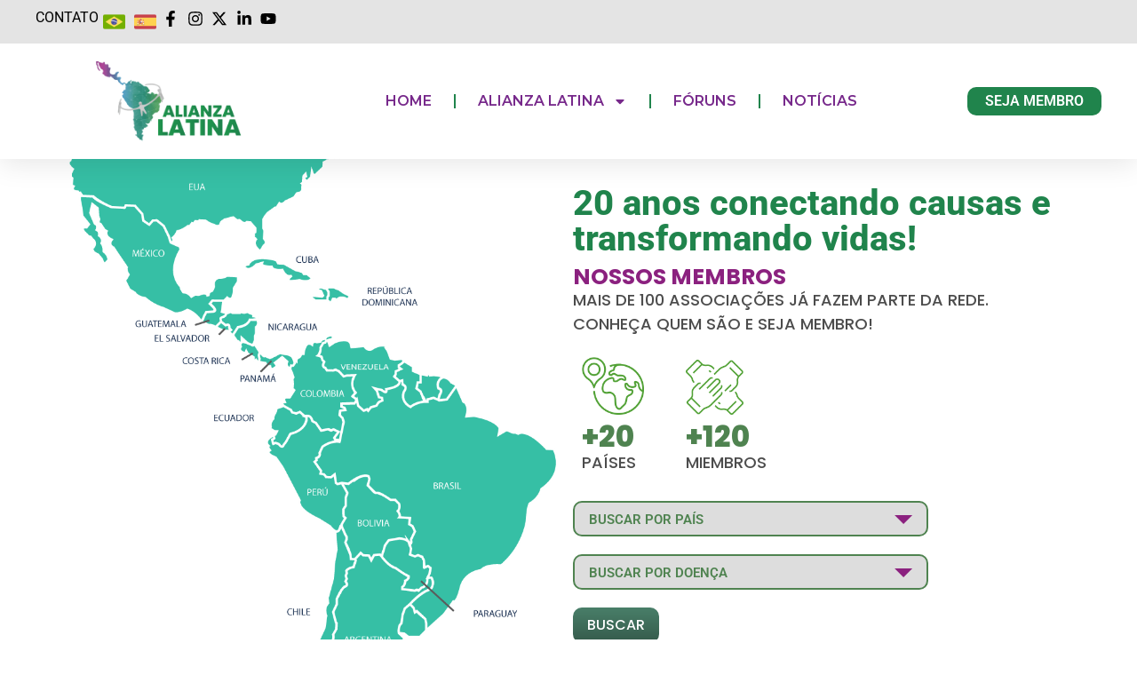

--- FILE ---
content_type: text/html; charset=UTF-8
request_url: https://redalianzalatina.org/
body_size: 28379
content:
<!doctype html>
<html lang="pt-BR">
<head>
<meta charset="UTF-8">
<meta name="viewport" content="width=device-width, initial-scale=1">
<link rel="profile" href="https://gmpg.org/xfn/11">
<meta name='robots' content='index, follow, max-image-preview:large, max-snippet:-1, max-video-preview:-1' />
<link rel="alternate" href="https://redalianzalatina.org/" hreflang="pt" />
<link rel="alternate" href="https://redalianzalatina.org/es/" hreflang="es" />
<!-- This site is optimized with the Yoast SEO plugin v26.7 - https://yoast.com/wordpress/plugins/seo/ -->
<title>Home - Red Alianza Latina</title>
<link rel="canonical" href="https://redalianzalatina.org/" />
<meta property="og:locale" content="pt_BR" />
<meta property="og:locale:alternate" content="es_ES" />
<meta property="og:type" content="website" />
<meta property="og:title" content="Home - Red Alianza Latina" />
<meta property="og:description" content="20 anos conectando causas e transformando vidas! NOSSOS MEMBROS MAIS DE 100 ASSOCIAÇÕES JÁ FAZEM PARTE DA REDE. CONHEÇA QUEM SÃO E SEJA MEMBRO! +20 Países +120 miembros Últimas Notícias VER TODAS AS NOTÍCIAS CONTEÚDOS EXCLUSIVOS PARA MEMBROS Construindo uma nova geração de líderes em Saúde Rede internacional de colaboração e conexão com organizações de [&hellip;]" />
<meta property="og:url" content="https://redalianzalatina.org/" />
<meta property="og:site_name" content="Red Alianza Latina" />
<meta property="article:modified_time" content="2026-01-15T18:55:13+00:00" />
<meta property="og:image" content="https://redalianzalatina.org/wp-content/uploads/2025/03/alianza-latina.jpg" />
<meta property="og:image:width" content="500" />
<meta property="og:image:height" content="450" />
<meta property="og:image:type" content="image/jpeg" />
<meta name="twitter:card" content="summary_large_image" />
<script type="application/ld+json" class="yoast-schema-graph">{"@context":"https://schema.org","@graph":[{"@type":"WebPage","@id":"https://redalianzalatina.org/","url":"https://redalianzalatina.org/","name":"Home - Red Alianza Latina","isPartOf":{"@id":"https://redalianzalatina.org/#website"},"about":{"@id":"https://redalianzalatina.org/#organization"},"primaryImageOfPage":{"@id":"https://redalianzalatina.org/#primaryimage"},"image":{"@id":"https://redalianzalatina.org/#primaryimage"},"thumbnailUrl":"https://redalianzalatina.org/wp-content/uploads/2025/03/alianza-latina.jpg","datePublished":"2025-12-02T18:30:27+00:00","dateModified":"2026-01-15T18:55:13+00:00","breadcrumb":{"@id":"https://redalianzalatina.org/#breadcrumb"},"inLanguage":"pt-BR","potentialAction":[{"@type":"ReadAction","target":["https://redalianzalatina.org/"]}]},{"@type":"ImageObject","inLanguage":"pt-BR","@id":"https://redalianzalatina.org/#primaryimage","url":"https://redalianzalatina.org/wp-content/uploads/2025/03/alianza-latina.jpg","contentUrl":"https://redalianzalatina.org/wp-content/uploads/2025/03/alianza-latina.jpg","width":500,"height":450},{"@type":"BreadcrumbList","@id":"https://redalianzalatina.org/#breadcrumb","itemListElement":[{"@type":"ListItem","position":1,"name":"Home"}]},{"@type":"WebSite","@id":"https://redalianzalatina.org/#website","url":"https://redalianzalatina.org/","name":"Red Alianza Latina","description":"UMA REDE DE CAPACITAÇÃO PARA ASSOCIAÇÕES DE PACIENTES.","publisher":{"@id":"https://redalianzalatina.org/#organization"},"potentialAction":[{"@type":"SearchAction","target":{"@type":"EntryPoint","urlTemplate":"https://redalianzalatina.org/?s={search_term_string}"},"query-input":{"@type":"PropertyValueSpecification","valueRequired":true,"valueName":"search_term_string"}}],"inLanguage":"pt-BR"},{"@type":"Organization","@id":"https://redalianzalatina.org/#organization","name":"Red Alianza Latina","url":"https://redalianzalatina.org/","logo":{"@type":"ImageObject","inLanguage":"pt-BR","@id":"https://redalianzalatina.org/#/schema/logo/image/","url":"https://redalianzalatina.org/wp-content/uploads/2021/11/novologo.png","contentUrl":"https://redalianzalatina.org/wp-content/uploads/2021/11/novologo.png","width":825,"height":480,"caption":"Red Alianza Latina"},"image":{"@id":"https://redalianzalatina.org/#/schema/logo/image/"}}]}</script>
<!-- / Yoast SEO plugin. -->
<link rel="alternate" type="application/rss+xml" title="Feed para Red Alianza Latina &raquo;" href="https://redalianzalatina.org/feed/" />
<link rel="alternate" type="application/rss+xml" title="Feed de comentários para Red Alianza Latina &raquo;" href="https://redalianzalatina.org/comments/feed/" />
<link rel="alternate" title="oEmbed (JSON)" type="application/json+oembed" href="https://redalianzalatina.org/wp-json/oembed/1.0/embed?url=https%3A%2F%2Fredalianzalatina.org%2F&#038;lang=pt" />
<link rel="alternate" title="oEmbed (XML)" type="text/xml+oembed" href="https://redalianzalatina.org/wp-json/oembed/1.0/embed?url=https%3A%2F%2Fredalianzalatina.org%2F&#038;format=xml&#038;lang=pt" />
<style id='wp-img-auto-sizes-contain-inline-css'>
img:is([sizes=auto i],[sizes^="auto," i]){contain-intrinsic-size:3000px 1500px}
/*# sourceURL=wp-img-auto-sizes-contain-inline-css */
</style>
<style id='global-styles-inline-css'>
:root{--wp--preset--aspect-ratio--square: 1;--wp--preset--aspect-ratio--4-3: 4/3;--wp--preset--aspect-ratio--3-4: 3/4;--wp--preset--aspect-ratio--3-2: 3/2;--wp--preset--aspect-ratio--2-3: 2/3;--wp--preset--aspect-ratio--16-9: 16/9;--wp--preset--aspect-ratio--9-16: 9/16;--wp--preset--color--black: #000000;--wp--preset--color--cyan-bluish-gray: #abb8c3;--wp--preset--color--white: #ffffff;--wp--preset--color--pale-pink: #f78da7;--wp--preset--color--vivid-red: #cf2e2e;--wp--preset--color--luminous-vivid-orange: #ff6900;--wp--preset--color--luminous-vivid-amber: #fcb900;--wp--preset--color--light-green-cyan: #7bdcb5;--wp--preset--color--vivid-green-cyan: #00d084;--wp--preset--color--pale-cyan-blue: #8ed1fc;--wp--preset--color--vivid-cyan-blue: #0693e3;--wp--preset--color--vivid-purple: #9b51e0;--wp--preset--gradient--vivid-cyan-blue-to-vivid-purple: linear-gradient(135deg,rgb(6,147,227) 0%,rgb(155,81,224) 100%);--wp--preset--gradient--light-green-cyan-to-vivid-green-cyan: linear-gradient(135deg,rgb(122,220,180) 0%,rgb(0,208,130) 100%);--wp--preset--gradient--luminous-vivid-amber-to-luminous-vivid-orange: linear-gradient(135deg,rgb(252,185,0) 0%,rgb(255,105,0) 100%);--wp--preset--gradient--luminous-vivid-orange-to-vivid-red: linear-gradient(135deg,rgb(255,105,0) 0%,rgb(207,46,46) 100%);--wp--preset--gradient--very-light-gray-to-cyan-bluish-gray: linear-gradient(135deg,rgb(238,238,238) 0%,rgb(169,184,195) 100%);--wp--preset--gradient--cool-to-warm-spectrum: linear-gradient(135deg,rgb(74,234,220) 0%,rgb(151,120,209) 20%,rgb(207,42,186) 40%,rgb(238,44,130) 60%,rgb(251,105,98) 80%,rgb(254,248,76) 100%);--wp--preset--gradient--blush-light-purple: linear-gradient(135deg,rgb(255,206,236) 0%,rgb(152,150,240) 100%);--wp--preset--gradient--blush-bordeaux: linear-gradient(135deg,rgb(254,205,165) 0%,rgb(254,45,45) 50%,rgb(107,0,62) 100%);--wp--preset--gradient--luminous-dusk: linear-gradient(135deg,rgb(255,203,112) 0%,rgb(199,81,192) 50%,rgb(65,88,208) 100%);--wp--preset--gradient--pale-ocean: linear-gradient(135deg,rgb(255,245,203) 0%,rgb(182,227,212) 50%,rgb(51,167,181) 100%);--wp--preset--gradient--electric-grass: linear-gradient(135deg,rgb(202,248,128) 0%,rgb(113,206,126) 100%);--wp--preset--gradient--midnight: linear-gradient(135deg,rgb(2,3,129) 0%,rgb(40,116,252) 100%);--wp--preset--font-size--small: 13px;--wp--preset--font-size--medium: 20px;--wp--preset--font-size--large: 36px;--wp--preset--font-size--x-large: 42px;--wp--preset--spacing--20: 0.44rem;--wp--preset--spacing--30: 0.67rem;--wp--preset--spacing--40: 1rem;--wp--preset--spacing--50: 1.5rem;--wp--preset--spacing--60: 2.25rem;--wp--preset--spacing--70: 3.38rem;--wp--preset--spacing--80: 5.06rem;--wp--preset--shadow--natural: 6px 6px 9px rgba(0, 0, 0, 0.2);--wp--preset--shadow--deep: 12px 12px 50px rgba(0, 0, 0, 0.4);--wp--preset--shadow--sharp: 6px 6px 0px rgba(0, 0, 0, 0.2);--wp--preset--shadow--outlined: 6px 6px 0px -3px rgb(255, 255, 255), 6px 6px rgb(0, 0, 0);--wp--preset--shadow--crisp: 6px 6px 0px rgb(0, 0, 0);}:root { --wp--style--global--content-size: 800px;--wp--style--global--wide-size: 1200px; }:where(body) { margin: 0; }.wp-site-blocks > .alignleft { float: left; margin-right: 2em; }.wp-site-blocks > .alignright { float: right; margin-left: 2em; }.wp-site-blocks > .aligncenter { justify-content: center; margin-left: auto; margin-right: auto; }:where(.wp-site-blocks) > * { margin-block-start: 24px; margin-block-end: 0; }:where(.wp-site-blocks) > :first-child { margin-block-start: 0; }:where(.wp-site-blocks) > :last-child { margin-block-end: 0; }:root { --wp--style--block-gap: 24px; }:root :where(.is-layout-flow) > :first-child{margin-block-start: 0;}:root :where(.is-layout-flow) > :last-child{margin-block-end: 0;}:root :where(.is-layout-flow) > *{margin-block-start: 24px;margin-block-end: 0;}:root :where(.is-layout-constrained) > :first-child{margin-block-start: 0;}:root :where(.is-layout-constrained) > :last-child{margin-block-end: 0;}:root :where(.is-layout-constrained) > *{margin-block-start: 24px;margin-block-end: 0;}:root :where(.is-layout-flex){gap: 24px;}:root :where(.is-layout-grid){gap: 24px;}.is-layout-flow > .alignleft{float: left;margin-inline-start: 0;margin-inline-end: 2em;}.is-layout-flow > .alignright{float: right;margin-inline-start: 2em;margin-inline-end: 0;}.is-layout-flow > .aligncenter{margin-left: auto !important;margin-right: auto !important;}.is-layout-constrained > .alignleft{float: left;margin-inline-start: 0;margin-inline-end: 2em;}.is-layout-constrained > .alignright{float: right;margin-inline-start: 2em;margin-inline-end: 0;}.is-layout-constrained > .aligncenter{margin-left: auto !important;margin-right: auto !important;}.is-layout-constrained > :where(:not(.alignleft):not(.alignright):not(.alignfull)){max-width: var(--wp--style--global--content-size);margin-left: auto !important;margin-right: auto !important;}.is-layout-constrained > .alignwide{max-width: var(--wp--style--global--wide-size);}body .is-layout-flex{display: flex;}.is-layout-flex{flex-wrap: wrap;align-items: center;}.is-layout-flex > :is(*, div){margin: 0;}body .is-layout-grid{display: grid;}.is-layout-grid > :is(*, div){margin: 0;}body{padding-top: 0px;padding-right: 0px;padding-bottom: 0px;padding-left: 0px;}a:where(:not(.wp-element-button)){text-decoration: underline;}:root :where(.wp-element-button, .wp-block-button__link){background-color: #32373c;border-width: 0;color: #fff;font-family: inherit;font-size: inherit;font-style: inherit;font-weight: inherit;letter-spacing: inherit;line-height: inherit;padding-top: calc(0.667em + 2px);padding-right: calc(1.333em + 2px);padding-bottom: calc(0.667em + 2px);padding-left: calc(1.333em + 2px);text-decoration: none;text-transform: inherit;}.has-black-color{color: var(--wp--preset--color--black) !important;}.has-cyan-bluish-gray-color{color: var(--wp--preset--color--cyan-bluish-gray) !important;}.has-white-color{color: var(--wp--preset--color--white) !important;}.has-pale-pink-color{color: var(--wp--preset--color--pale-pink) !important;}.has-vivid-red-color{color: var(--wp--preset--color--vivid-red) !important;}.has-luminous-vivid-orange-color{color: var(--wp--preset--color--luminous-vivid-orange) !important;}.has-luminous-vivid-amber-color{color: var(--wp--preset--color--luminous-vivid-amber) !important;}.has-light-green-cyan-color{color: var(--wp--preset--color--light-green-cyan) !important;}.has-vivid-green-cyan-color{color: var(--wp--preset--color--vivid-green-cyan) !important;}.has-pale-cyan-blue-color{color: var(--wp--preset--color--pale-cyan-blue) !important;}.has-vivid-cyan-blue-color{color: var(--wp--preset--color--vivid-cyan-blue) !important;}.has-vivid-purple-color{color: var(--wp--preset--color--vivid-purple) !important;}.has-black-background-color{background-color: var(--wp--preset--color--black) !important;}.has-cyan-bluish-gray-background-color{background-color: var(--wp--preset--color--cyan-bluish-gray) !important;}.has-white-background-color{background-color: var(--wp--preset--color--white) !important;}.has-pale-pink-background-color{background-color: var(--wp--preset--color--pale-pink) !important;}.has-vivid-red-background-color{background-color: var(--wp--preset--color--vivid-red) !important;}.has-luminous-vivid-orange-background-color{background-color: var(--wp--preset--color--luminous-vivid-orange) !important;}.has-luminous-vivid-amber-background-color{background-color: var(--wp--preset--color--luminous-vivid-amber) !important;}.has-light-green-cyan-background-color{background-color: var(--wp--preset--color--light-green-cyan) !important;}.has-vivid-green-cyan-background-color{background-color: var(--wp--preset--color--vivid-green-cyan) !important;}.has-pale-cyan-blue-background-color{background-color: var(--wp--preset--color--pale-cyan-blue) !important;}.has-vivid-cyan-blue-background-color{background-color: var(--wp--preset--color--vivid-cyan-blue) !important;}.has-vivid-purple-background-color{background-color: var(--wp--preset--color--vivid-purple) !important;}.has-black-border-color{border-color: var(--wp--preset--color--black) !important;}.has-cyan-bluish-gray-border-color{border-color: var(--wp--preset--color--cyan-bluish-gray) !important;}.has-white-border-color{border-color: var(--wp--preset--color--white) !important;}.has-pale-pink-border-color{border-color: var(--wp--preset--color--pale-pink) !important;}.has-vivid-red-border-color{border-color: var(--wp--preset--color--vivid-red) !important;}.has-luminous-vivid-orange-border-color{border-color: var(--wp--preset--color--luminous-vivid-orange) !important;}.has-luminous-vivid-amber-border-color{border-color: var(--wp--preset--color--luminous-vivid-amber) !important;}.has-light-green-cyan-border-color{border-color: var(--wp--preset--color--light-green-cyan) !important;}.has-vivid-green-cyan-border-color{border-color: var(--wp--preset--color--vivid-green-cyan) !important;}.has-pale-cyan-blue-border-color{border-color: var(--wp--preset--color--pale-cyan-blue) !important;}.has-vivid-cyan-blue-border-color{border-color: var(--wp--preset--color--vivid-cyan-blue) !important;}.has-vivid-purple-border-color{border-color: var(--wp--preset--color--vivid-purple) !important;}.has-vivid-cyan-blue-to-vivid-purple-gradient-background{background: var(--wp--preset--gradient--vivid-cyan-blue-to-vivid-purple) !important;}.has-light-green-cyan-to-vivid-green-cyan-gradient-background{background: var(--wp--preset--gradient--light-green-cyan-to-vivid-green-cyan) !important;}.has-luminous-vivid-amber-to-luminous-vivid-orange-gradient-background{background: var(--wp--preset--gradient--luminous-vivid-amber-to-luminous-vivid-orange) !important;}.has-luminous-vivid-orange-to-vivid-red-gradient-background{background: var(--wp--preset--gradient--luminous-vivid-orange-to-vivid-red) !important;}.has-very-light-gray-to-cyan-bluish-gray-gradient-background{background: var(--wp--preset--gradient--very-light-gray-to-cyan-bluish-gray) !important;}.has-cool-to-warm-spectrum-gradient-background{background: var(--wp--preset--gradient--cool-to-warm-spectrum) !important;}.has-blush-light-purple-gradient-background{background: var(--wp--preset--gradient--blush-light-purple) !important;}.has-blush-bordeaux-gradient-background{background: var(--wp--preset--gradient--blush-bordeaux) !important;}.has-luminous-dusk-gradient-background{background: var(--wp--preset--gradient--luminous-dusk) !important;}.has-pale-ocean-gradient-background{background: var(--wp--preset--gradient--pale-ocean) !important;}.has-electric-grass-gradient-background{background: var(--wp--preset--gradient--electric-grass) !important;}.has-midnight-gradient-background{background: var(--wp--preset--gradient--midnight) !important;}.has-small-font-size{font-size: var(--wp--preset--font-size--small) !important;}.has-medium-font-size{font-size: var(--wp--preset--font-size--medium) !important;}.has-large-font-size{font-size: var(--wp--preset--font-size--large) !important;}.has-x-large-font-size{font-size: var(--wp--preset--font-size--x-large) !important;}
:root :where(.wp-block-pullquote){font-size: 1.5em;line-height: 1.6;}
/*# sourceURL=global-styles-inline-css */
</style>
<!-- <link rel='stylesheet' id='hello-elementor-css' href='https://redalianzalatina.org/wp-content/themes/hello-elementor/assets/css/reset.css?ver=3.4.5' media='all' /> -->
<!-- <link rel='stylesheet' id='hello-elementor-theme-style-css' href='https://redalianzalatina.org/wp-content/themes/hello-elementor/assets/css/theme.css?ver=3.4.5' media='all' /> -->
<!-- <link rel='stylesheet' id='hello-elementor-header-footer-css' href='https://redalianzalatina.org/wp-content/themes/hello-elementor/assets/css/header-footer.css?ver=3.4.5' media='all' /> -->
<!-- <link rel='stylesheet' id='elementor-frontend-css' href='https://redalianzalatina.org/wp-content/plugins/elementor/assets/css/frontend.min.css?ver=3.34.1' media='all' /> -->
<link rel="stylesheet" type="text/css" href="//redalianzalatina.org/wp-content/cache/wpfc-minified/7vkubo60/eng.css" media="all"/>
<link rel='stylesheet' id='elementor-post-9293-css' href='https://redalianzalatina.org/wp-content/uploads/elementor/css/post-9293.css?ver=1768495331' media='all' />
<!-- <link rel='stylesheet' id='widget-heading-css' href='https://redalianzalatina.org/wp-content/plugins/elementor/assets/css/widget-heading.min.css?ver=3.34.1' media='all' /> -->
<!-- <link rel='stylesheet' id='widget-nav-menu-css' href='https://redalianzalatina.org/wp-content/plugins/elementor-pro/assets/css/widget-nav-menu.min.css?ver=3.34.0' media='all' /> -->
<!-- <link rel='stylesheet' id='widget-icon-list-css' href='https://redalianzalatina.org/wp-content/plugins/elementor/assets/css/widget-icon-list.min.css?ver=3.34.1' media='all' /> -->
<!-- <link rel='stylesheet' id='widget-image-css' href='https://redalianzalatina.org/wp-content/plugins/elementor/assets/css/widget-image.min.css?ver=3.34.1' media='all' /> -->
<!-- <link rel='stylesheet' id='e-sticky-css' href='https://redalianzalatina.org/wp-content/plugins/elementor-pro/assets/css/modules/sticky.min.css?ver=3.34.0' media='all' /> -->
<!-- <link rel='stylesheet' id='widget-image-box-css' href='https://redalianzalatina.org/wp-content/plugins/elementor/assets/css/widget-image-box.min.css?ver=3.34.1' media='all' /> -->
<!-- <link rel='stylesheet' id='swiper-css' href='https://redalianzalatina.org/wp-content/plugins/elementor/assets/lib/swiper/v8/css/swiper.min.css?ver=8.4.5' media='all' /> -->
<!-- <link rel='stylesheet' id='e-swiper-css' href='https://redalianzalatina.org/wp-content/plugins/elementor/assets/css/conditionals/e-swiper.min.css?ver=3.34.1' media='all' /> -->
<!-- <link rel='stylesheet' id='widget-nested-carousel-css' href='https://redalianzalatina.org/wp-content/plugins/elementor-pro/assets/css/widget-nested-carousel.min.css?ver=3.34.0' media='all' /> -->
<!-- <link rel='stylesheet' id='e-shapes-css' href='https://redalianzalatina.org/wp-content/plugins/elementor/assets/css/conditionals/shapes.min.css?ver=3.34.1' media='all' /> -->
<!-- <link rel='stylesheet' id='widget-loop-common-css' href='https://redalianzalatina.org/wp-content/plugins/elementor-pro/assets/css/widget-loop-common.min.css?ver=3.34.0' media='all' /> -->
<!-- <link rel='stylesheet' id='widget-loop-grid-css' href='https://redalianzalatina.org/wp-content/plugins/elementor-pro/assets/css/widget-loop-grid.min.css?ver=3.34.0' media='all' /> -->
<!-- <link rel='stylesheet' id='widget-loop-carousel-css' href='https://redalianzalatina.org/wp-content/plugins/elementor-pro/assets/css/widget-loop-carousel.min.css?ver=3.34.0' media='all' /> -->
<link rel="stylesheet" type="text/css" href="//redalianzalatina.org/wp-content/cache/wpfc-minified/6mrmu4dj/f8i.css" media="all"/>
<link rel='stylesheet' id='elementor-post-10344-css' href='https://redalianzalatina.org/wp-content/uploads/elementor/css/post-10344.css?ver=1768503367' media='all' />
<link rel='stylesheet' id='elementor-post-11312-css' href='https://redalianzalatina.org/wp-content/uploads/elementor/css/post-11312.css?ver=1768495331' media='all' />
<link rel='stylesheet' id='elementor-post-11342-css' href='https://redalianzalatina.org/wp-content/uploads/elementor/css/post-11342.css?ver=1768495331' media='all' />
<link rel='stylesheet' id='elementor-post-11351-css' href='https://redalianzalatina.org/wp-content/uploads/elementor/css/post-11351.css?ver=1768495401' media='all' />
<!-- <link rel='stylesheet' id='elementor-gf-local-roboto-css' href='https://redalianzalatina.org/wp-content/uploads/elementor/google-fonts/css/roboto.css?ver=1746637154' media='all' /> -->
<!-- <link rel='stylesheet' id='elementor-gf-local-robotoslab-css' href='https://redalianzalatina.org/wp-content/uploads/elementor/google-fonts/css/robotoslab.css?ver=1746637167' media='all' /> -->
<link rel="stylesheet" type="text/css" href="//redalianzalatina.org/wp-content/cache/wpfc-minified/fcv34xdq/eng.css" media="all"/>
<link rel='stylesheet' id='elementor-gf-poppins-css' href='https://fonts.googleapis.com/css?family=Poppins:100,100italic,200,200italic,300,300italic,400,400italic,500,500italic,600,600italic,700,700italic,800,800italic,900,900italic&#038;display=swap' media='all' />
<link rel='stylesheet' id='elementor-gf-montserrat-css' href='https://fonts.googleapis.com/css?family=Montserrat:100,100italic,200,200italic,300,300italic,400,400italic,500,500italic,600,600italic,700,700italic,800,800italic,900,900italic&#038;display=swap' media='all' />
<script src="https://redalianzalatina.org/wp-includes/js/jquery/jquery.min.js?ver=3.7.1" id="jquery-core-js"></script>
<script src="https://redalianzalatina.org/wp-includes/js/jquery/jquery-migrate.min.js?ver=3.4.1" id="jquery-migrate-js"></script>
<script id="file_uploads_nfpluginsettings-js-extra">
var params = {"clearLogRestUrl":"https://redalianzalatina.org/wp-json/nf-file-uploads/debug-log/delete-all","clearLogButtonId":"file_uploads_clear_debug_logger","downloadLogRestUrl":"https://redalianzalatina.org/wp-json/nf-file-uploads/debug-log/get-all","downloadLogButtonId":"file_uploads_download_debug_logger"};
//# sourceURL=file_uploads_nfpluginsettings-js-extra
</script>
<script src="https://redalianzalatina.org/wp-content/plugins/ninja-forms-uploads/assets/js/nfpluginsettings.js?ver=3.3.23" id="file_uploads_nfpluginsettings-js"></script>
<link rel="https://api.w.org/" href="https://redalianzalatina.org/wp-json/" /><link rel="alternate" title="JSON" type="application/json" href="https://redalianzalatina.org/wp-json/wp/v2/pages/10344" /><link rel="EditURI" type="application/rsd+xml" title="RSD" href="https://redalianzalatina.org/xmlrpc.php?rsd" />
<meta name="generator" content="WordPress 6.9" />
<link rel='shortlink' href='https://redalianzalatina.org/' />
<meta name="generator" content="Elementor 3.34.1; features: e_font_icon_svg, additional_custom_breakpoints; settings: css_print_method-external, google_font-enabled, font_display-swap">
<style>
.e-con.e-parent:nth-of-type(n+4):not(.e-lazyloaded):not(.e-no-lazyload),
.e-con.e-parent:nth-of-type(n+4):not(.e-lazyloaded):not(.e-no-lazyload) * {
background-image: none !important;
}
@media screen and (max-height: 1024px) {
.e-con.e-parent:nth-of-type(n+3):not(.e-lazyloaded):not(.e-no-lazyload),
.e-con.e-parent:nth-of-type(n+3):not(.e-lazyloaded):not(.e-no-lazyload) * {
background-image: none !important;
}
}
@media screen and (max-height: 640px) {
.e-con.e-parent:nth-of-type(n+2):not(.e-lazyloaded):not(.e-no-lazyload),
.e-con.e-parent:nth-of-type(n+2):not(.e-lazyloaded):not(.e-no-lazyload) * {
background-image: none !important;
}
}
</style>
<link rel="icon" href="https://redalianzalatina.org/wp-content/uploads/2021/11/favico-1-150x150.png" sizes="32x32" />
<link rel="icon" href="https://redalianzalatina.org/wp-content/uploads/2021/11/favico-1.png" sizes="192x192" />
<link rel="apple-touch-icon" href="https://redalianzalatina.org/wp-content/uploads/2021/11/favico-1.png" />
<meta name="msapplication-TileImage" content="https://redalianzalatina.org/wp-content/uploads/2021/11/favico-1.png" />
</head>
<body class="home wp-singular page-template-default page page-id-10344 wp-custom-logo wp-embed-responsive wp-theme-hello-elementor hello-elementor-default elementor-default elementor-kit-9293 elementor-page elementor-page-10344 elementor-page-11351">
<a class="skip-link screen-reader-text" href="#content">Ir para o conteúdo</a>
<header data-elementor-type="header" data-elementor-id="11312" class="elementor elementor-11312 elementor-location-header" data-elementor-post-type="elementor_library">
<div class="elementor-element elementor-element-4e61b16d e-con-full fix-ptbr e-flex e-con e-parent" data-id="4e61b16d" data-element_type="container" id="header_pop" data-settings="{&quot;sticky&quot;:&quot;top&quot;,&quot;sticky_on&quot;:[&quot;desktop&quot;,&quot;tablet&quot;,&quot;mobile&quot;],&quot;sticky_offset&quot;:0,&quot;sticky_effects_offset&quot;:0,&quot;sticky_anchor_link_offset&quot;:0}">
<div class="elementor-element elementor-element-2368371f e-flex e-con-boxed e-con e-child" data-id="2368371f" data-element_type="container" data-settings="{&quot;background_background&quot;:&quot;classic&quot;}">
<div class="e-con-inner">
<div class="elementor-element elementor-element-44512bc2 e-con-full e-flex e-con e-child" data-id="44512bc2" data-element_type="container">
<div class="elementor-element elementor-element-bc8ea10 elementor-widget elementor-widget-heading" data-id="bc8ea10" data-element_type="widget" data-widget_type="heading.default">
<div class="elementor-widget-container">
<p class="elementor-heading-title elementor-size-default"><a href="https://redalianzalatina.org/contato/">CONTATO</a></p>				</div>
</div>
<div class="elementor-element elementor-element-c015e30 elementor-nav-menu--dropdown-none elementor-widget elementor-widget-nav-menu" data-id="c015e30" data-element_type="widget" data-settings="{&quot;layout&quot;:&quot;horizontal&quot;,&quot;submenu_icon&quot;:{&quot;value&quot;:&quot;&lt;svg aria-hidden=\&quot;true\&quot; class=\&quot;e-font-icon-svg e-fas-caret-down\&quot; viewBox=\&quot;0 0 320 512\&quot; xmlns=\&quot;http:\/\/www.w3.org\/2000\/svg\&quot;&gt;&lt;path d=\&quot;M31.3 192h257.3c17.8 0 26.7 21.5 14.1 34.1L174.1 354.8c-7.8 7.8-20.5 7.8-28.3 0L17.2 226.1C4.6 213.5 13.5 192 31.3 192z\&quot;&gt;&lt;\/path&gt;&lt;\/svg&gt;&quot;,&quot;library&quot;:&quot;fa-solid&quot;}}" data-widget_type="nav-menu.default">
<div class="elementor-widget-container">
<nav aria-label="Menu" class="elementor-nav-menu--main elementor-nav-menu__container elementor-nav-menu--layout-horizontal e--pointer-none">
<ul id="menu-1-c015e30" class="elementor-nav-menu"><li class="lang-item lang-item-78 lang-item-pt current-lang lang-item-first menu-item menu-item-type-custom menu-item-object-custom current_page_item menu-item-home menu-item-4874-pt"><a href="https://redalianzalatina.org/" hreflang="pt-BR" lang="pt-BR" class="elementor-item"><img src="/wp-content/polylang/pt_BR.png" alt="Português" /></a></li>
<li class="lang-item lang-item-80 lang-item-es menu-item menu-item-type-custom menu-item-object-custom menu-item-4874-es"><a href="https://redalianzalatina.org/es/" hreflang="es-ES" lang="es-ES" class="elementor-item"><img src="/wp-content/polylang/es_ES.png" alt="Español" /></a></li>
</ul>			</nav>
<nav class="elementor-nav-menu--dropdown elementor-nav-menu__container" aria-hidden="true">
<ul id="menu-2-c015e30" class="elementor-nav-menu"><li class="lang-item lang-item-78 lang-item-pt current-lang lang-item-first menu-item menu-item-type-custom menu-item-object-custom current_page_item menu-item-home menu-item-4874-pt"><a href="https://redalianzalatina.org/" hreflang="pt-BR" lang="pt-BR" class="elementor-item" tabindex="-1"><img src="/wp-content/polylang/pt_BR.png" alt="Português" /></a></li>
<li class="lang-item lang-item-80 lang-item-es menu-item menu-item-type-custom menu-item-object-custom menu-item-4874-es"><a href="https://redalianzalatina.org/es/" hreflang="es-ES" lang="es-ES" class="elementor-item" tabindex="-1"><img src="/wp-content/polylang/es_ES.png" alt="Español" /></a></li>
</ul>			</nav>
</div>
</div>
<div class="elementor-element elementor-element-14280f0d elementor-icon-list--layout-inline elementor-align-end elementor-mobile-align-start elementor-list-item-link-full_width elementor-widget elementor-widget-icon-list" data-id="14280f0d" data-element_type="widget" data-widget_type="icon-list.default">
<div class="elementor-widget-container">
<ul class="elementor-icon-list-items elementor-inline-items">
<li class="elementor-icon-list-item elementor-inline-item">
<a href="https://www.facebook.com/Alianza.Latina.Red" target="_blank">
<span class="elementor-icon-list-icon">
<svg aria-hidden="true" class="e-font-icon-svg e-fab-facebook-f" viewBox="0 0 320 512" xmlns="http://www.w3.org/2000/svg"><path d="M279.14 288l14.22-92.66h-88.91v-60.13c0-25.35 12.42-50.06 52.24-50.06h40.42V6.26S260.43 0 225.36 0c-73.22 0-121.08 44.38-121.08 124.72v70.62H22.89V288h81.39v224h100.17V288z"></path></svg>						</span>
<span class="elementor-icon-list-text"></span>
</a>
</li>
<li class="elementor-icon-list-item elementor-inline-item">
<a href="https://www.instagram.com/redalianzalatina/" target="_blank">
<span class="elementor-icon-list-icon">
<svg aria-hidden="true" class="e-font-icon-svg e-fab-instagram" viewBox="0 0 448 512" xmlns="http://www.w3.org/2000/svg"><path d="M224.1 141c-63.6 0-114.9 51.3-114.9 114.9s51.3 114.9 114.9 114.9S339 319.5 339 255.9 287.7 141 224.1 141zm0 189.6c-41.1 0-74.7-33.5-74.7-74.7s33.5-74.7 74.7-74.7 74.7 33.5 74.7 74.7-33.6 74.7-74.7 74.7zm146.4-194.3c0 14.9-12 26.8-26.8 26.8-14.9 0-26.8-12-26.8-26.8s12-26.8 26.8-26.8 26.8 12 26.8 26.8zm76.1 27.2c-1.7-35.9-9.9-67.7-36.2-93.9-26.2-26.2-58-34.4-93.9-36.2-37-2.1-147.9-2.1-184.9 0-35.8 1.7-67.6 9.9-93.9 36.1s-34.4 58-36.2 93.9c-2.1 37-2.1 147.9 0 184.9 1.7 35.9 9.9 67.7 36.2 93.9s58 34.4 93.9 36.2c37 2.1 147.9 2.1 184.9 0 35.9-1.7 67.7-9.9 93.9-36.2 26.2-26.2 34.4-58 36.2-93.9 2.1-37 2.1-147.8 0-184.8zM398.8 388c-7.8 19.6-22.9 34.7-42.6 42.6-29.5 11.7-99.5 9-132.1 9s-102.7 2.6-132.1-9c-19.6-7.8-34.7-22.9-42.6-42.6-11.7-29.5-9-99.5-9-132.1s-2.6-102.7 9-132.1c7.8-19.6 22.9-34.7 42.6-42.6 29.5-11.7 99.5-9 132.1-9s102.7-2.6 132.1 9c19.6 7.8 34.7 22.9 42.6 42.6 11.7 29.5 9 99.5 9 132.1s2.7 102.7-9 132.1z"></path></svg>						</span>
<span class="elementor-icon-list-text"></span>
</a>
</li>
<li class="elementor-icon-list-item elementor-inline-item">
<a href="https://x.com/RedAlianzaL" target="_blank">
<span class="elementor-icon-list-icon">
<svg aria-hidden="true" class="e-font-icon-svg e-fab-x-twitter" viewBox="0 0 512 512" xmlns="http://www.w3.org/2000/svg"><path d="M389.2 48h70.6L305.6 224.2 487 464H345L233.7 318.6 106.5 464H35.8L200.7 275.5 26.8 48H172.4L272.9 180.9 389.2 48zM364.4 421.8h39.1L151.1 88h-42L364.4 421.8z"></path></svg>						</span>
<span class="elementor-icon-list-text"></span>
</a>
</li>
<li class="elementor-icon-list-item elementor-inline-item">
<a href="https://br.linkedin.com/company/rede-alianza-latina" target="_blank">
<span class="elementor-icon-list-icon">
<svg aria-hidden="true" class="e-font-icon-svg e-fab-linkedin-in" viewBox="0 0 448 512" xmlns="http://www.w3.org/2000/svg"><path d="M100.28 448H7.4V148.9h92.88zM53.79 108.1C24.09 108.1 0 83.5 0 53.8a53.79 53.79 0 0 1 107.58 0c0 29.7-24.1 54.3-53.79 54.3zM447.9 448h-92.68V302.4c0-34.7-.7-79.2-48.29-79.2-48.29 0-55.69 37.7-55.69 76.7V448h-92.78V148.9h89.08v40.8h1.3c12.4-23.5 42.69-48.3 87.88-48.3 94 0 111.28 61.9 111.28 142.3V448z"></path></svg>						</span>
<span class="elementor-icon-list-text"></span>
</a>
</li>
<li class="elementor-icon-list-item elementor-inline-item">
<a href="https://www.youtube.com/@redalianzalatina" target="_blank">
<span class="elementor-icon-list-icon">
<svg aria-hidden="true" class="e-font-icon-svg e-fab-youtube" viewBox="0 0 576 512" xmlns="http://www.w3.org/2000/svg"><path d="M549.655 124.083c-6.281-23.65-24.787-42.276-48.284-48.597C458.781 64 288 64 288 64S117.22 64 74.629 75.486c-23.497 6.322-42.003 24.947-48.284 48.597-11.412 42.867-11.412 132.305-11.412 132.305s0 89.438 11.412 132.305c6.281 23.65 24.787 41.5 48.284 47.821C117.22 448 288 448 288 448s170.78 0 213.371-11.486c23.497-6.321 42.003-24.171 48.284-47.821 11.412-42.867 11.412-132.305 11.412-132.305s0-89.438-11.412-132.305zm-317.51 213.508V175.185l142.739 81.205-142.739 81.201z"></path></svg>						</span>
<span class="elementor-icon-list-text"></span>
</a>
</li>
</ul>
</div>
</div>
</div>
</div>
</div>
<div class="elementor-element elementor-element-1f8a36da e-flex e-con-boxed e-con e-child" data-id="1f8a36da" data-element_type="container" data-settings="{&quot;background_background&quot;:&quot;classic&quot;}">
<div class="e-con-inner">
<div class="elementor-element elementor-element-499806b elementor-widget elementor-widget-image" data-id="499806b" data-element_type="widget" data-widget_type="image.default">
<div class="elementor-widget-container">
<a href="https://redalianzalatina.org">
<img width="825" height="480" src="https://redalianzalatina.org/wp-content/uploads/2021/11/novologo.png" class="attachment-full size-full wp-image-4861" alt="" srcset="https://redalianzalatina.org/wp-content/uploads/2021/11/novologo.png 825w, https://redalianzalatina.org/wp-content/uploads/2021/11/novologo-300x175.png 300w, https://redalianzalatina.org/wp-content/uploads/2021/11/novologo-768x447.png 768w" sizes="(max-width: 825px) 100vw, 825px" />								</a>
</div>
</div>
<div class="elementor-element elementor-element-58746e40 elementor-nav-menu__align-center elementor-nav-menu--stretch elementor-nav-menu__text-align-center elementor-nav-menu--dropdown-tablet elementor-nav-menu--toggle elementor-nav-menu--burger elementor-widget elementor-widget-nav-menu" data-id="58746e40" data-element_type="widget" data-settings="{&quot;full_width&quot;:&quot;stretch&quot;,&quot;layout&quot;:&quot;horizontal&quot;,&quot;submenu_icon&quot;:{&quot;value&quot;:&quot;&lt;svg aria-hidden=\&quot;true\&quot; class=\&quot;e-font-icon-svg e-fas-caret-down\&quot; viewBox=\&quot;0 0 320 512\&quot; xmlns=\&quot;http:\/\/www.w3.org\/2000\/svg\&quot;&gt;&lt;path d=\&quot;M31.3 192h257.3c17.8 0 26.7 21.5 14.1 34.1L174.1 354.8c-7.8 7.8-20.5 7.8-28.3 0L17.2 226.1C4.6 213.5 13.5 192 31.3 192z\&quot;&gt;&lt;\/path&gt;&lt;\/svg&gt;&quot;,&quot;library&quot;:&quot;fa-solid&quot;},&quot;toggle&quot;:&quot;burger&quot;}" data-widget_type="nav-menu.default">
<div class="elementor-widget-container">
<nav aria-label="Menu" class="elementor-nav-menu--main elementor-nav-menu__container elementor-nav-menu--layout-horizontal e--pointer-underline e--animation-fade">
<ul id="menu-1-58746e40" class="elementor-nav-menu"><li class="menu-item menu-item-type-post_type menu-item-object-page menu-item-home current-menu-item page_item page-item-10344 current_page_item menu-item-11412"><a href="https://redalianzalatina.org/" aria-current="page" class="elementor-item elementor-item-active">Home</a></li>
<li class="menu-item menu-item-type-custom menu-item-object-custom menu-item-has-children menu-item-4886"><a class="elementor-item">Alianza Latina</a>
<ul class="sub-menu elementor-nav-menu--dropdown">
<li class="menu-item menu-item-type-post_type menu-item-object-page menu-item-11410"><a href="https://redalianzalatina.org/quem-somos-2/" class="elementor-sub-item">Quem somos</a></li>
<li class="menu-item menu-item-type-custom menu-item-object-custom menu-item-11411"><a href="https://redalianzalatina.org/associacao/" class="elementor-sub-item">Membros</a></li>
<li class="menu-item menu-item-type-post_type menu-item-object-page menu-item-5432"><a href="https://redalianzalatina.org/comite-diretor/" class="elementor-sub-item">Comitê Diretivo</a></li>
<li class="menu-item menu-item-type-post_type menu-item-object-page menu-item-11413"><a href="https://redalianzalatina.org/seja-membro/" class="elementor-sub-item">Seja Membro</a></li>
</ul>
</li>
<li class="menu-item menu-item-type-post_type menu-item-object-page menu-item-11573"><a href="https://redalianzalatina.org/forum/" class="elementor-item">Fóruns</a></li>
<li class="menu-item menu-item-type-taxonomy menu-item-object-category menu-item-5194"><a href="https://redalianzalatina.org/tipo/noticias/" class="elementor-item">Notícias</a></li>
</ul>			</nav>
<div class="elementor-menu-toggle" role="button" tabindex="0" aria-label="Alternar menu" aria-expanded="false">
<svg aria-hidden="true" role="presentation" class="elementor-menu-toggle__icon--open e-font-icon-svg e-eicon-menu-bar" viewBox="0 0 1000 1000" xmlns="http://www.w3.org/2000/svg"><path d="M104 333H896C929 333 958 304 958 271S929 208 896 208H104C71 208 42 237 42 271S71 333 104 333ZM104 583H896C929 583 958 554 958 521S929 458 896 458H104C71 458 42 487 42 521S71 583 104 583ZM104 833H896C929 833 958 804 958 771S929 708 896 708H104C71 708 42 737 42 771S71 833 104 833Z"></path></svg><svg aria-hidden="true" role="presentation" class="elementor-menu-toggle__icon--close e-font-icon-svg e-eicon-close" viewBox="0 0 1000 1000" xmlns="http://www.w3.org/2000/svg"><path d="M742 167L500 408 258 167C246 154 233 150 217 150 196 150 179 158 167 167 154 179 150 196 150 212 150 229 154 242 171 254L408 500 167 742C138 771 138 800 167 829 196 858 225 858 254 829L496 587 738 829C750 842 767 846 783 846 800 846 817 842 829 829 842 817 846 804 846 783 846 767 842 750 829 737L588 500 833 258C863 229 863 200 833 171 804 137 775 137 742 167Z"></path></svg>		</div>
<nav class="elementor-nav-menu--dropdown elementor-nav-menu__container" aria-hidden="true">
<ul id="menu-2-58746e40" class="elementor-nav-menu"><li class="menu-item menu-item-type-post_type menu-item-object-page menu-item-home current-menu-item page_item page-item-10344 current_page_item menu-item-11412"><a href="https://redalianzalatina.org/" aria-current="page" class="elementor-item elementor-item-active" tabindex="-1">Home</a></li>
<li class="menu-item menu-item-type-custom menu-item-object-custom menu-item-has-children menu-item-4886"><a class="elementor-item" tabindex="-1">Alianza Latina</a>
<ul class="sub-menu elementor-nav-menu--dropdown">
<li class="menu-item menu-item-type-post_type menu-item-object-page menu-item-11410"><a href="https://redalianzalatina.org/quem-somos-2/" class="elementor-sub-item" tabindex="-1">Quem somos</a></li>
<li class="menu-item menu-item-type-custom menu-item-object-custom menu-item-11411"><a href="https://redalianzalatina.org/associacao/" class="elementor-sub-item" tabindex="-1">Membros</a></li>
<li class="menu-item menu-item-type-post_type menu-item-object-page menu-item-5432"><a href="https://redalianzalatina.org/comite-diretor/" class="elementor-sub-item" tabindex="-1">Comitê Diretivo</a></li>
<li class="menu-item menu-item-type-post_type menu-item-object-page menu-item-11413"><a href="https://redalianzalatina.org/seja-membro/" class="elementor-sub-item" tabindex="-1">Seja Membro</a></li>
</ul>
</li>
<li class="menu-item menu-item-type-post_type menu-item-object-page menu-item-11573"><a href="https://redalianzalatina.org/forum/" class="elementor-item" tabindex="-1">Fóruns</a></li>
<li class="menu-item menu-item-type-taxonomy menu-item-object-category menu-item-5194"><a href="https://redalianzalatina.org/tipo/noticias/" class="elementor-item" tabindex="-1">Notícias</a></li>
</ul>			</nav>
</div>
</div>
<div class="elementor-element elementor-element-5b24d339 elementor-align-right elementor-hidden-phone elementor-widget elementor-widget-button" data-id="5b24d339" data-element_type="widget" data-widget_type="button.default">
<div class="elementor-widget-container">
<div class="elementor-button-wrapper">
<a class="elementor-button elementor-button-link elementor-size-md" href="https://redalianzalatina.org/seja-membro/">
<span class="elementor-button-content-wrapper">
<span class="elementor-button-icon">
</span>
<span class="elementor-button-text">SEJA MEMBRO</span>
</span>
</a>
</div>
</div>
</div>
</div>
</div>
</div>
<div class="elementor-element elementor-element-ddcf37e e-con-full fix-esp e-flex e-con e-parent" data-id="ddcf37e" data-element_type="container" data-settings="{&quot;sticky&quot;:&quot;top&quot;,&quot;sticky_on&quot;:[&quot;desktop&quot;,&quot;tablet&quot;,&quot;mobile&quot;],&quot;sticky_offset&quot;:0,&quot;sticky_effects_offset&quot;:0,&quot;sticky_anchor_link_offset&quot;:0}">
<div class="elementor-element elementor-element-af0435b e-flex e-con-boxed e-con e-child" data-id="af0435b" data-element_type="container" data-settings="{&quot;background_background&quot;:&quot;classic&quot;}">
<div class="e-con-inner">
<div class="elementor-element elementor-element-43ac3a6 e-con-full e-flex e-con e-child" data-id="43ac3a6" data-element_type="container">
<div class="elementor-element elementor-element-74c0af3 elementor-widget elementor-widget-heading" data-id="74c0af3" data-element_type="widget" data-widget_type="heading.default">
<div class="elementor-widget-container">
<p class="elementor-heading-title elementor-size-default"><a href="https://redalianzalatina.org/es/contacto/">CONTACTO</a></p>				</div>
</div>
<div class="elementor-element elementor-element-7b45329 elementor-nav-menu--dropdown-none elementor-widget elementor-widget-nav-menu" data-id="7b45329" data-element_type="widget" data-settings="{&quot;layout&quot;:&quot;horizontal&quot;,&quot;submenu_icon&quot;:{&quot;value&quot;:&quot;&lt;svg aria-hidden=\&quot;true\&quot; class=\&quot;e-font-icon-svg e-fas-caret-down\&quot; viewBox=\&quot;0 0 320 512\&quot; xmlns=\&quot;http:\/\/www.w3.org\/2000\/svg\&quot;&gt;&lt;path d=\&quot;M31.3 192h257.3c17.8 0 26.7 21.5 14.1 34.1L174.1 354.8c-7.8 7.8-20.5 7.8-28.3 0L17.2 226.1C4.6 213.5 13.5 192 31.3 192z\&quot;&gt;&lt;\/path&gt;&lt;\/svg&gt;&quot;,&quot;library&quot;:&quot;fa-solid&quot;}}" data-widget_type="nav-menu.default">
<div class="elementor-widget-container">
<nav aria-label="Menu" class="elementor-nav-menu--main elementor-nav-menu__container elementor-nav-menu--layout-horizontal e--pointer-none">
<ul id="menu-1-7b45329" class="elementor-nav-menu"><li class="lang-item lang-item-78 lang-item-pt current-lang lang-item-first menu-item menu-item-type-custom menu-item-object-custom current_page_item menu-item-home menu-item-4874-pt"><a href="https://redalianzalatina.org/" hreflang="pt-BR" lang="pt-BR" class="elementor-item"><img src="/wp-content/polylang/pt_BR.png" alt="Português" /></a></li>
<li class="lang-item lang-item-80 lang-item-es menu-item menu-item-type-custom menu-item-object-custom menu-item-4874-es"><a href="https://redalianzalatina.org/es/" hreflang="es-ES" lang="es-ES" class="elementor-item"><img src="/wp-content/polylang/es_ES.png" alt="Español" /></a></li>
</ul>			</nav>
<nav class="elementor-nav-menu--dropdown elementor-nav-menu__container" aria-hidden="true">
<ul id="menu-2-7b45329" class="elementor-nav-menu"><li class="lang-item lang-item-78 lang-item-pt current-lang lang-item-first menu-item menu-item-type-custom menu-item-object-custom current_page_item menu-item-home menu-item-4874-pt"><a href="https://redalianzalatina.org/" hreflang="pt-BR" lang="pt-BR" class="elementor-item" tabindex="-1"><img src="/wp-content/polylang/pt_BR.png" alt="Português" /></a></li>
<li class="lang-item lang-item-80 lang-item-es menu-item menu-item-type-custom menu-item-object-custom menu-item-4874-es"><a href="https://redalianzalatina.org/es/" hreflang="es-ES" lang="es-ES" class="elementor-item" tabindex="-1"><img src="/wp-content/polylang/es_ES.png" alt="Español" /></a></li>
</ul>			</nav>
</div>
</div>
<div class="elementor-element elementor-element-e91c4bc elementor-icon-list--layout-inline elementor-align-end elementor-mobile-align-start elementor-list-item-link-full_width elementor-widget elementor-widget-icon-list" data-id="e91c4bc" data-element_type="widget" data-widget_type="icon-list.default">
<div class="elementor-widget-container">
<ul class="elementor-icon-list-items elementor-inline-items">
<li class="elementor-icon-list-item elementor-inline-item">
<a href="https://www.facebook.com/Alianza.Latina.Red" target="_blank">
<span class="elementor-icon-list-icon">
<svg aria-hidden="true" class="e-font-icon-svg e-fab-facebook-f" viewBox="0 0 320 512" xmlns="http://www.w3.org/2000/svg"><path d="M279.14 288l14.22-92.66h-88.91v-60.13c0-25.35 12.42-50.06 52.24-50.06h40.42V6.26S260.43 0 225.36 0c-73.22 0-121.08 44.38-121.08 124.72v70.62H22.89V288h81.39v224h100.17V288z"></path></svg>						</span>
<span class="elementor-icon-list-text"></span>
</a>
</li>
<li class="elementor-icon-list-item elementor-inline-item">
<a href="https://www.instagram.com/redalianzalatina/" target="_blank">
<span class="elementor-icon-list-icon">
<svg aria-hidden="true" class="e-font-icon-svg e-fab-instagram" viewBox="0 0 448 512" xmlns="http://www.w3.org/2000/svg"><path d="M224.1 141c-63.6 0-114.9 51.3-114.9 114.9s51.3 114.9 114.9 114.9S339 319.5 339 255.9 287.7 141 224.1 141zm0 189.6c-41.1 0-74.7-33.5-74.7-74.7s33.5-74.7 74.7-74.7 74.7 33.5 74.7 74.7-33.6 74.7-74.7 74.7zm146.4-194.3c0 14.9-12 26.8-26.8 26.8-14.9 0-26.8-12-26.8-26.8s12-26.8 26.8-26.8 26.8 12 26.8 26.8zm76.1 27.2c-1.7-35.9-9.9-67.7-36.2-93.9-26.2-26.2-58-34.4-93.9-36.2-37-2.1-147.9-2.1-184.9 0-35.8 1.7-67.6 9.9-93.9 36.1s-34.4 58-36.2 93.9c-2.1 37-2.1 147.9 0 184.9 1.7 35.9 9.9 67.7 36.2 93.9s58 34.4 93.9 36.2c37 2.1 147.9 2.1 184.9 0 35.9-1.7 67.7-9.9 93.9-36.2 26.2-26.2 34.4-58 36.2-93.9 2.1-37 2.1-147.8 0-184.8zM398.8 388c-7.8 19.6-22.9 34.7-42.6 42.6-29.5 11.7-99.5 9-132.1 9s-102.7 2.6-132.1-9c-19.6-7.8-34.7-22.9-42.6-42.6-11.7-29.5-9-99.5-9-132.1s-2.6-102.7 9-132.1c7.8-19.6 22.9-34.7 42.6-42.6 29.5-11.7 99.5-9 132.1-9s102.7-2.6 132.1 9c19.6 7.8 34.7 22.9 42.6 42.6 11.7 29.5 9 99.5 9 132.1s2.7 102.7-9 132.1z"></path></svg>						</span>
<span class="elementor-icon-list-text"></span>
</a>
</li>
<li class="elementor-icon-list-item elementor-inline-item">
<a href="https://x.com/RedAlianzaL" target="_blank">
<span class="elementor-icon-list-icon">
<svg aria-hidden="true" class="e-font-icon-svg e-fab-x-twitter" viewBox="0 0 512 512" xmlns="http://www.w3.org/2000/svg"><path d="M389.2 48h70.6L305.6 224.2 487 464H345L233.7 318.6 106.5 464H35.8L200.7 275.5 26.8 48H172.4L272.9 180.9 389.2 48zM364.4 421.8h39.1L151.1 88h-42L364.4 421.8z"></path></svg>						</span>
<span class="elementor-icon-list-text"></span>
</a>
</li>
<li class="elementor-icon-list-item elementor-inline-item">
<a href="https://br.linkedin.com/company/rede-alianza-latina" target="_blank">
<span class="elementor-icon-list-icon">
<svg aria-hidden="true" class="e-font-icon-svg e-fab-linkedin-in" viewBox="0 0 448 512" xmlns="http://www.w3.org/2000/svg"><path d="M100.28 448H7.4V148.9h92.88zM53.79 108.1C24.09 108.1 0 83.5 0 53.8a53.79 53.79 0 0 1 107.58 0c0 29.7-24.1 54.3-53.79 54.3zM447.9 448h-92.68V302.4c0-34.7-.7-79.2-48.29-79.2-48.29 0-55.69 37.7-55.69 76.7V448h-92.78V148.9h89.08v40.8h1.3c12.4-23.5 42.69-48.3 87.88-48.3 94 0 111.28 61.9 111.28 142.3V448z"></path></svg>						</span>
<span class="elementor-icon-list-text"></span>
</a>
</li>
<li class="elementor-icon-list-item elementor-inline-item">
<a href="https://www.youtube.com/@redalianzalatina" target="_blank">
<span class="elementor-icon-list-icon">
<svg aria-hidden="true" class="e-font-icon-svg e-fab-youtube" viewBox="0 0 576 512" xmlns="http://www.w3.org/2000/svg"><path d="M549.655 124.083c-6.281-23.65-24.787-42.276-48.284-48.597C458.781 64 288 64 288 64S117.22 64 74.629 75.486c-23.497 6.322-42.003 24.947-48.284 48.597-11.412 42.867-11.412 132.305-11.412 132.305s0 89.438 11.412 132.305c6.281 23.65 24.787 41.5 48.284 47.821C117.22 448 288 448 288 448s170.78 0 213.371-11.486c23.497-6.321 42.003-24.171 48.284-47.821 11.412-42.867 11.412-132.305 11.412-132.305s0-89.438-11.412-132.305zm-317.51 213.508V175.185l142.739 81.205-142.739 81.201z"></path></svg>						</span>
<span class="elementor-icon-list-text"></span>
</a>
</li>
</ul>
</div>
</div>
</div>
</div>
</div>
<div class="elementor-element elementor-element-94e3840 e-flex e-con-boxed e-con e-child" data-id="94e3840" data-element_type="container" data-settings="{&quot;background_background&quot;:&quot;classic&quot;}">
<div class="e-con-inner">
<div class="elementor-element elementor-element-1b0ce2c elementor-widget elementor-widget-image" data-id="1b0ce2c" data-element_type="widget" data-widget_type="image.default">
<div class="elementor-widget-container">
<a href="https://redalianzalatina.org">
<img width="825" height="480" src="https://redalianzalatina.org/wp-content/uploads/2021/11/novologo.png" class="attachment-full size-full wp-image-4861" alt="" srcset="https://redalianzalatina.org/wp-content/uploads/2021/11/novologo.png 825w, https://redalianzalatina.org/wp-content/uploads/2021/11/novologo-300x175.png 300w, https://redalianzalatina.org/wp-content/uploads/2021/11/novologo-768x447.png 768w" sizes="(max-width: 825px) 100vw, 825px" />								</a>
</div>
</div>
<div class="elementor-element elementor-element-cf19d68 elementor-nav-menu__align-center elementor-nav-menu--stretch elementor-nav-menu__text-align-center elementor-nav-menu--dropdown-tablet elementor-nav-menu--toggle elementor-nav-menu--burger elementor-widget elementor-widget-nav-menu" data-id="cf19d68" data-element_type="widget" data-settings="{&quot;full_width&quot;:&quot;stretch&quot;,&quot;layout&quot;:&quot;horizontal&quot;,&quot;submenu_icon&quot;:{&quot;value&quot;:&quot;&lt;svg aria-hidden=\&quot;true\&quot; class=\&quot;e-font-icon-svg e-fas-caret-down\&quot; viewBox=\&quot;0 0 320 512\&quot; xmlns=\&quot;http:\/\/www.w3.org\/2000\/svg\&quot;&gt;&lt;path d=\&quot;M31.3 192h257.3c17.8 0 26.7 21.5 14.1 34.1L174.1 354.8c-7.8 7.8-20.5 7.8-28.3 0L17.2 226.1C4.6 213.5 13.5 192 31.3 192z\&quot;&gt;&lt;\/path&gt;&lt;\/svg&gt;&quot;,&quot;library&quot;:&quot;fa-solid&quot;},&quot;toggle&quot;:&quot;burger&quot;}" data-widget_type="nav-menu.default">
<div class="elementor-widget-container">
<nav aria-label="Menu" class="elementor-nav-menu--main elementor-nav-menu__container elementor-nav-menu--layout-horizontal e--pointer-underline e--animation-fade">
<ul id="menu-1-cf19d68" class="elementor-nav-menu"><li class="menu-item menu-item-type-post_type menu-item-object-page menu-item-home current-menu-item page_item page-item-10344 current_page_item menu-item-11412"><a href="https://redalianzalatina.org/" aria-current="page" class="elementor-item elementor-item-active">Home</a></li>
<li class="menu-item menu-item-type-custom menu-item-object-custom menu-item-has-children menu-item-4886"><a class="elementor-item">Alianza Latina</a>
<ul class="sub-menu elementor-nav-menu--dropdown">
<li class="menu-item menu-item-type-post_type menu-item-object-page menu-item-11410"><a href="https://redalianzalatina.org/quem-somos-2/" class="elementor-sub-item">Quem somos</a></li>
<li class="menu-item menu-item-type-custom menu-item-object-custom menu-item-11411"><a href="https://redalianzalatina.org/associacao/" class="elementor-sub-item">Membros</a></li>
<li class="menu-item menu-item-type-post_type menu-item-object-page menu-item-5432"><a href="https://redalianzalatina.org/comite-diretor/" class="elementor-sub-item">Comitê Diretivo</a></li>
<li class="menu-item menu-item-type-post_type menu-item-object-page menu-item-11413"><a href="https://redalianzalatina.org/seja-membro/" class="elementor-sub-item">Seja Membro</a></li>
</ul>
</li>
<li class="menu-item menu-item-type-post_type menu-item-object-page menu-item-11573"><a href="https://redalianzalatina.org/forum/" class="elementor-item">Fóruns</a></li>
<li class="menu-item menu-item-type-taxonomy menu-item-object-category menu-item-5194"><a href="https://redalianzalatina.org/tipo/noticias/" class="elementor-item">Notícias</a></li>
</ul>			</nav>
<div class="elementor-menu-toggle" role="button" tabindex="0" aria-label="Alternar menu" aria-expanded="false">
<svg aria-hidden="true" role="presentation" class="elementor-menu-toggle__icon--open e-font-icon-svg e-eicon-menu-bar" viewBox="0 0 1000 1000" xmlns="http://www.w3.org/2000/svg"><path d="M104 333H896C929 333 958 304 958 271S929 208 896 208H104C71 208 42 237 42 271S71 333 104 333ZM104 583H896C929 583 958 554 958 521S929 458 896 458H104C71 458 42 487 42 521S71 583 104 583ZM104 833H896C929 833 958 804 958 771S929 708 896 708H104C71 708 42 737 42 771S71 833 104 833Z"></path></svg><svg aria-hidden="true" role="presentation" class="elementor-menu-toggle__icon--close e-font-icon-svg e-eicon-close" viewBox="0 0 1000 1000" xmlns="http://www.w3.org/2000/svg"><path d="M742 167L500 408 258 167C246 154 233 150 217 150 196 150 179 158 167 167 154 179 150 196 150 212 150 229 154 242 171 254L408 500 167 742C138 771 138 800 167 829 196 858 225 858 254 829L496 587 738 829C750 842 767 846 783 846 800 846 817 842 829 829 842 817 846 804 846 783 846 767 842 750 829 737L588 500 833 258C863 229 863 200 833 171 804 137 775 137 742 167Z"></path></svg>		</div>
<nav class="elementor-nav-menu--dropdown elementor-nav-menu__container" aria-hidden="true">
<ul id="menu-2-cf19d68" class="elementor-nav-menu"><li class="menu-item menu-item-type-post_type menu-item-object-page menu-item-home current-menu-item page_item page-item-10344 current_page_item menu-item-11412"><a href="https://redalianzalatina.org/" aria-current="page" class="elementor-item elementor-item-active" tabindex="-1">Home</a></li>
<li class="menu-item menu-item-type-custom menu-item-object-custom menu-item-has-children menu-item-4886"><a class="elementor-item" tabindex="-1">Alianza Latina</a>
<ul class="sub-menu elementor-nav-menu--dropdown">
<li class="menu-item menu-item-type-post_type menu-item-object-page menu-item-11410"><a href="https://redalianzalatina.org/quem-somos-2/" class="elementor-sub-item" tabindex="-1">Quem somos</a></li>
<li class="menu-item menu-item-type-custom menu-item-object-custom menu-item-11411"><a href="https://redalianzalatina.org/associacao/" class="elementor-sub-item" tabindex="-1">Membros</a></li>
<li class="menu-item menu-item-type-post_type menu-item-object-page menu-item-5432"><a href="https://redalianzalatina.org/comite-diretor/" class="elementor-sub-item" tabindex="-1">Comitê Diretivo</a></li>
<li class="menu-item menu-item-type-post_type menu-item-object-page menu-item-11413"><a href="https://redalianzalatina.org/seja-membro/" class="elementor-sub-item" tabindex="-1">Seja Membro</a></li>
</ul>
</li>
<li class="menu-item menu-item-type-post_type menu-item-object-page menu-item-11573"><a href="https://redalianzalatina.org/forum/" class="elementor-item" tabindex="-1">Fóruns</a></li>
<li class="menu-item menu-item-type-taxonomy menu-item-object-category menu-item-5194"><a href="https://redalianzalatina.org/tipo/noticias/" class="elementor-item" tabindex="-1">Notícias</a></li>
</ul>			</nav>
</div>
</div>
<div class="elementor-element elementor-element-194cdd9 elementor-align-right elementor-hidden-phone elementor-widget elementor-widget-button" data-id="194cdd9" data-element_type="widget" data-widget_type="button.default">
<div class="elementor-widget-container">
<div class="elementor-button-wrapper">
<a class="elementor-button elementor-button-link elementor-size-md" href="https://redalianzalatina.org/es/sea-miembro/">
<span class="elementor-button-content-wrapper">
<span class="elementor-button-icon">
</span>
<span class="elementor-button-text">SEA MIEMBRO</span>
</span>
</a>
</div>
</div>
</div>
</div>
</div>
</div>
</header>
<div data-elementor-type="single-page" data-elementor-id="11351" class="elementor elementor-11351 elementor-location-single post-10344 page type-page status-publish has-post-thumbnail hentry" data-elementor-post-type="elementor_library">
<div class="elementor-element elementor-element-defe213 e-con-full e-flex e-con e-parent" data-id="defe213" data-element_type="container">
<div class="elementor-element elementor-element-a75af06 elementor-widget elementor-widget-theme-post-content" data-id="a75af06" data-element_type="widget" data-widget_type="theme-post-content.default">
<div class="elementor-widget-container">
<div data-elementor-type="wp-page" data-elementor-id="10344" class="elementor elementor-10344" data-elementor-post-type="page">
<div class="elementor-element elementor-element-db17151 e-flex e-con-boxed e-con e-parent" data-id="db17151" data-element_type="container">
<div class="e-con-inner">
<div class="elementor-element elementor-element-da01506 e-con-full e-flex e-con e-child" data-id="da01506" data-element_type="container">
<div class="elementor-element elementor-element-f587131 e-con-full e-flex e-con e-child" data-id="f587131" data-element_type="container">
<div class="elementor-element elementor-element-9e37286 elementor-widget elementor-widget-image" data-id="9e37286" data-element_type="widget" data-widget_type="image.default">
<div class="elementor-widget-container">
<img fetchpriority="high" decoding="async" width="866" height="1036" src="https://redalianzalatina.org/wp-content/uploads/2026/01/mapa-alianza-latina3.png" class="attachment-full size-full wp-image-11478" alt="" srcset="https://redalianzalatina.org/wp-content/uploads/2026/01/mapa-alianza-latina3.png 866w, https://redalianzalatina.org/wp-content/uploads/2026/01/mapa-alianza-latina3-251x300.png 251w, https://redalianzalatina.org/wp-content/uploads/2026/01/mapa-alianza-latina3-856x1024.png 856w, https://redalianzalatina.org/wp-content/uploads/2026/01/mapa-alianza-latina3-768x919.png 768w" sizes="(max-width: 866px) 100vw, 866px" />															</div>
</div>
</div>
<div class="elementor-element elementor-element-ec320d9 e-con-full e-flex e-con e-child" data-id="ec320d9" data-element_type="container">
<div class="elementor-element elementor-element-bfaa6d9 elementor-widget elementor-widget-heading" data-id="bfaa6d9" data-element_type="widget" data-widget_type="heading.default">
<div class="elementor-widget-container">
<h2 class="elementor-heading-title elementor-size-default">20 anos conectando causas e transformando vidas!</h2>				</div>
</div>
<div class="elementor-element elementor-element-0f31a07 elementor-widget elementor-widget-heading" data-id="0f31a07" data-element_type="widget" data-widget_type="heading.default">
<div class="elementor-widget-container">
<h2 class="elementor-heading-title elementor-size-default">NOSSOS MEMBROS</h2>				</div>
</div>
<div class="elementor-element elementor-element-148da3b elementor-widget elementor-widget-text-editor" data-id="148da3b" data-element_type="widget" data-widget_type="text-editor.default">
<div class="elementor-widget-container">
<p>MAIS DE 100 ASSOCIAÇÕES JÁ FAZEM PARTE DA REDE. CONHEÇA QUEM SÃO E SEJA MEMBRO!</p>								</div>
</div>
<div class="elementor-element elementor-element-fcbaff5 e-con-full e-flex e-con e-child" data-id="fcbaff5" data-element_type="container">
<div class="elementor-element elementor-element-e3eba45 elementor-position-top elementor-widget elementor-widget-image-box" data-id="e3eba45" data-element_type="widget" data-widget_type="image-box.default">
<div class="elementor-widget-container">
<div class="elementor-image-box-wrapper"><figure class="elementor-image-box-img"><img decoding="async" width="117" height="108" src="https://redalianzalatina.org/wp-content/uploads/2026/01/globo.png" class="attachment-full size-full wp-image-11464" alt="" /></figure><div class="elementor-image-box-content"><h3 class="elementor-image-box-title">+20</h3><p class="elementor-image-box-description">Países</p></div></div>				</div>
</div>
<div class="elementor-element elementor-element-c1ecde0 elementor-position-top elementor-widget elementor-widget-image-box" data-id="c1ecde0" data-element_type="widget" data-widget_type="image-box.default">
<div class="elementor-widget-container">
<div class="elementor-image-box-wrapper"><figure class="elementor-image-box-img"><img decoding="async" width="109" height="104" src="https://redalianzalatina.org/wp-content/uploads/2026/01/maos.png" class="attachment-full size-full wp-image-11463" alt="" /></figure><div class="elementor-image-box-content"><h3 class="elementor-image-box-title">+120</h3><p class="elementor-image-box-description">miembros</p></div></div>				</div>
</div>
</div>
<div class="elementor-element elementor-element-61073d3 filtro-home elementor-widget elementor-widget-shortcode" data-id="61073d3" data-element_type="widget" data-widget_type="shortcode.default">
<div class="elementor-widget-container">
<div class="elementor-shortcode">                <form class="al-filtro-membros al-filtro-home" method="get" action="https://redalianzalatina.org/associacao/">
<div class="al-filtro-row">
<div class="al-filtro-col">
<label class="al-label" for="al_pais">País</label>
<select class="al-select" name="al_pais" id="al_pais"><option value="">Buscar por país</option><option value="argentina" >Argentina</option><option value="bolivia" >Bolivia</option><option value="brasil" >Brasil</option><option value="chile" >Chile</option><option value="colombia" >Colombia</option><option value="costa-rica" >Costa Rica</option><option value="cuba" >Cuba</option><option value="ecuador" >Ecuador</option><option value="el-salvador" >El Salvador</option><option value="espana" >España</option><option value="estados-unidos" >Estados Unidos</option><option value="guatemala" >Guatemala</option><option value="honduras" >Honduras</option><option value="mexico" >México</option><option value="nicaragua" >Nicaragua</option><option value="panama" >Panamá</option><option value="paraguay" >Paraguay</option><option value="peru" >Perú</option><option value="portugal" >Portugal</option><option value="republica-dominicana" >República Dominicana</option><option value="uruguay" >Uruguay</option><option value="venezuela" >Venezuela</option></select>                </div>
<div class="al-filtro-col">
<label class="al-label" for="al_doenca">Doenças</label>
<select class="al-select" name="al_doenca" id="al_doenca"><option value="">Buscar por doença</option><option value="Câncer" >Câncer</option><option value="Doenças hematológicas" >Doenças hematológicas</option><option value="Doenças raras / Doenças crônicas não transmissíveis (DCNT) / Autoimunes / Reumatológicas" >Doenças raras / Doenças crônicas não transmissíveis (DCNT) / Autoimunes / Reumatológicas</option></select>                </div>
<div class="al-filtro-col al-filtro-col-btn">
<button class="al-btn" type="submit" >Buscar</button>
</div>
</div>
</form>
</div>
</div>
</div>
</div>
</div>
</div>
</div>
<div class="elementor-element elementor-element-2f53af6 e-con-full e-flex e-con e-parent" data-id="2f53af6" data-element_type="container" data-settings="{&quot;background_background&quot;:&quot;gradient&quot;,&quot;shape_divider_bottom&quot;:&quot;mountains&quot;,&quot;shape_divider_top&quot;:&quot;mountains&quot;}">
<div class="elementor-shape elementor-shape-top" aria-hidden="true" data-negative="false">
<svg xmlns="http://www.w3.org/2000/svg" viewBox="0 0 1000 100" preserveAspectRatio="none">
<path class="elementor-shape-fill" opacity="0.33" d="M473,67.3c-203.9,88.3-263.1-34-320.3,0C66,119.1,0,59.7,0,59.7V0h1000v59.7 c0,0-62.1,26.1-94.9,29.3c-32.8,3.3-62.8-12.3-75.8-22.1C806,49.6,745.3,8.7,694.9,4.7S492.4,59,473,67.3z"/>
<path class="elementor-shape-fill" opacity="0.66" d="M734,67.3c-45.5,0-77.2-23.2-129.1-39.1c-28.6-8.7-150.3-10.1-254,39.1 s-91.7-34.4-149.2,0C115.7,118.3,0,39.8,0,39.8V0h1000v36.5c0,0-28.2-18.5-92.1-18.5C810.2,18.1,775.7,67.3,734,67.3z"/>
<path class="elementor-shape-fill" d="M766.1,28.9c-200-57.5-266,65.5-395.1,19.5C242,1.8,242,5.4,184.8,20.6C128,35.8,132.3,44.9,89.9,52.5C28.6,63.7,0,0,0,0 h1000c0,0-9.9,40.9-83.6,48.1S829.6,47,766.1,28.9z"/>
</svg>		</div>
<div class="elementor-shape elementor-shape-bottom" aria-hidden="true" data-negative="false">
<svg xmlns="http://www.w3.org/2000/svg" viewBox="0 0 1000 100" preserveAspectRatio="none">
<path class="elementor-shape-fill" opacity="0.33" d="M473,67.3c-203.9,88.3-263.1-34-320.3,0C66,119.1,0,59.7,0,59.7V0h1000v59.7 c0,0-62.1,26.1-94.9,29.3c-32.8,3.3-62.8-12.3-75.8-22.1C806,49.6,745.3,8.7,694.9,4.7S492.4,59,473,67.3z"/>
<path class="elementor-shape-fill" opacity="0.66" d="M734,67.3c-45.5,0-77.2-23.2-129.1-39.1c-28.6-8.7-150.3-10.1-254,39.1 s-91.7-34.4-149.2,0C115.7,118.3,0,39.8,0,39.8V0h1000v36.5c0,0-28.2-18.5-92.1-18.5C810.2,18.1,775.7,67.3,734,67.3z"/>
<path class="elementor-shape-fill" d="M766.1,28.9c-200-57.5-266,65.5-395.1,19.5C242,1.8,242,5.4,184.8,20.6C128,35.8,132.3,44.9,89.9,52.5C28.6,63.7,0,0,0,0 h1000c0,0-9.9,40.9-83.6,48.1S829.6,47,766.1,28.9z"/>
</svg>		</div>
<div class="elementor-element elementor-element-9c96cb0 elementor-arrows-position-inside elementor-widget elementor-widget-n-carousel" data-id="9c96cb0" data-element_type="widget" data-settings="{&quot;carousel_items&quot;:[{&quot;slide_title&quot;:&quot;Slide #1&quot;,&quot;_id&quot;:&quot;50451dd&quot;}],&quot;slides_to_show&quot;:&quot;1&quot;,&quot;slides_to_scroll&quot;:&quot;1&quot;,&quot;slides_to_show_tablet&quot;:&quot;2&quot;,&quot;slides_to_show_mobile&quot;:&quot;1&quot;,&quot;autoplay&quot;:&quot;yes&quot;,&quot;autoplay_speed&quot;:5000,&quot;pause_on_hover&quot;:&quot;yes&quot;,&quot;pause_on_interaction&quot;:&quot;yes&quot;,&quot;infinite&quot;:&quot;yes&quot;,&quot;speed&quot;:500,&quot;offset_sides&quot;:&quot;none&quot;,&quot;arrows&quot;:&quot;yes&quot;,&quot;image_spacing_custom&quot;:{&quot;unit&quot;:&quot;px&quot;,&quot;size&quot;:10,&quot;sizes&quot;:[]},&quot;image_spacing_custom_tablet&quot;:{&quot;unit&quot;:&quot;px&quot;,&quot;size&quot;:&quot;&quot;,&quot;sizes&quot;:[]},&quot;image_spacing_custom_mobile&quot;:{&quot;unit&quot;:&quot;px&quot;,&quot;size&quot;:&quot;&quot;,&quot;sizes&quot;:[]}}" data-widget_type="nested-carousel.default">
<div class="elementor-widget-container">
<div class="e-n-carousel swiper" role="region" aria-roledescription="carousel" aria-label="Carrossel" dir="ltr">
<div class="swiper-wrapper" aria-live="off">
<div class="swiper-slide" data-slide="1" role="group" aria-roledescription="slide" aria-label="1 de 1">
<div class="elementor-element elementor-element-bcf029d e-flex e-con-boxed e-con e-child" data-id="bcf029d" data-element_type="container">
<div class="e-con-inner">
<div class="elementor-element elementor-element-a3d3fa1 elementor-widget elementor-widget-image" data-id="a3d3fa1" data-element_type="widget" data-widget_type="image.default">
<div class="elementor-widget-container">
<a href="https://redalianzalatina.org/forum/20o-forum-internacional-alianza-latina/">
<img loading="lazy" decoding="async" width="800" height="450" src="https://redalianzalatina.org/wp-content/uploads/2026/01/20-forum-AL-2026-pt-1024x576.jpg" class="attachment-large size-large wp-image-11441" alt="" srcset="https://redalianzalatina.org/wp-content/uploads/2026/01/20-forum-AL-2026-pt-1024x576.jpg 1024w, https://redalianzalatina.org/wp-content/uploads/2026/01/20-forum-AL-2026-pt-300x169.jpg 300w, https://redalianzalatina.org/wp-content/uploads/2026/01/20-forum-AL-2026-pt-768x432.jpg 768w, https://redalianzalatina.org/wp-content/uploads/2026/01/20-forum-AL-2026-pt.jpg 1280w" sizes="(max-width: 800px) 100vw, 800px" />								</a>
</div>
</div>
</div>
</div>
</div>
</div>
</div>
</div>
</div>
</div>
<div class="elementor-element elementor-element-b08da48 e-flex e-con-boxed e-con e-parent" data-id="b08da48" data-element_type="container">
<div class="e-con-inner">
<div class="elementor-element elementor-element-5a7089f elementor-widget elementor-widget-heading" data-id="5a7089f" data-element_type="widget" data-widget_type="heading.default">
<div class="elementor-widget-container">
<h2 class="elementor-heading-title elementor-size-default">Últimas Notícias</h2>				</div>
</div>
<div class="elementor-element elementor-element-5f2c51c elementor-grid-2 elementor-grid-tablet-2 elementor-grid-mobile-1 elementor-widget elementor-widget-loop-grid" data-id="5f2c51c" data-element_type="widget" data-settings="{&quot;template_id&quot;:10358,&quot;columns&quot;:2,&quot;_skin&quot;:&quot;post&quot;,&quot;columns_tablet&quot;:&quot;2&quot;,&quot;columns_mobile&quot;:&quot;1&quot;,&quot;edit_handle_selector&quot;:&quot;[data-elementor-type=\&quot;loop-item\&quot;]&quot;,&quot;row_gap&quot;:{&quot;unit&quot;:&quot;px&quot;,&quot;size&quot;:&quot;&quot;,&quot;sizes&quot;:[]},&quot;row_gap_tablet&quot;:{&quot;unit&quot;:&quot;px&quot;,&quot;size&quot;:&quot;&quot;,&quot;sizes&quot;:[]},&quot;row_gap_mobile&quot;:{&quot;unit&quot;:&quot;px&quot;,&quot;size&quot;:&quot;&quot;,&quot;sizes&quot;:[]}}" data-widget_type="loop-grid.post">
<div class="elementor-widget-container">
<div class="elementor-loop-container elementor-grid" role="list">
<style id="loop-10358">.elementor-widget-container.premium-cursor-ftext .premium-global-cursor-{{ID}} .premium-cursor-follow-text{font-family:var( --e-global-typography-primary-font-family ), Sans-serif;font-weight:var( --e-global-typography-primary-font-weight );}.elementor-widget-container .premium-global-cursor-{{ID}}{color:var( --e-global-color-primary );fill:var( --e-global-color-primary );}.elementor-widget-container .premium-global-badge-{{ID}} .premium-badge-text{color:var( --e-global-color-secondary );}.elementor-widget-container:not(.premium-gbadge-custom) .premium-global-badge-{{ID}} .premium-badge-container, .elementor-widget-container.premium-gbadge-custom .premium-global-badge-{{ID}} .premium-badge-container{background-color:var( --e-global-color-primary );}.elementor-widget-container .premium-global-badge-{{ID}} .premium-badge-icon{color:var( --e-global-color-secondary );fill:var( --e-global-color-secondary );}.elementor-10358 .elementor-element.elementor-element-f4ee1f2{--display:flex;}.elementor-widget-image.premium-cursor-ftext .premium-global-cursor-{{ID}} .premium-cursor-follow-text{font-family:var( --e-global-typography-primary-font-family ), Sans-serif;font-weight:var( --e-global-typography-primary-font-weight );}.elementor-widget-image .premium-global-cursor-{{ID}}{color:var( --e-global-color-primary );fill:var( --e-global-color-primary );}.elementor-widget-image .premium-global-badge-{{ID}} .premium-badge-text{color:var( --e-global-color-secondary );}.elementor-widget-image:not(.premium-gbadge-custom) .premium-global-badge-{{ID}} .premium-badge-container, .elementor-widget-image.premium-gbadge-custom .premium-global-badge-{{ID}} .premium-badge-container{background-color:var( --e-global-color-primary );}.elementor-widget-image .premium-global-badge-{{ID}} .premium-badge-icon{color:var( --e-global-color-secondary );fill:var( --e-global-color-secondary );}.elementor-widget-image .widget-image-caption{color:var( --e-global-color-text );font-family:var( --e-global-typography-text-font-family ), Sans-serif;font-weight:var( --e-global-typography-text-font-weight );}.elementor-widget-post-info.premium-cursor-ftext .premium-global-cursor-{{ID}} .premium-cursor-follow-text{font-family:var( --e-global-typography-primary-font-family ), Sans-serif;font-weight:var( --e-global-typography-primary-font-weight );}.elementor-widget-post-info .premium-global-cursor-{{ID}}{color:var( --e-global-color-primary );fill:var( --e-global-color-primary );}.elementor-widget-post-info .premium-global-badge-{{ID}} .premium-badge-text{color:var( --e-global-color-secondary );}.elementor-widget-post-info:not(.premium-gbadge-custom) .premium-global-badge-{{ID}} .premium-badge-container, .elementor-widget-post-info.premium-gbadge-custom .premium-global-badge-{{ID}} .premium-badge-container{background-color:var( --e-global-color-primary );}.elementor-widget-post-info .premium-global-badge-{{ID}} .premium-badge-icon{color:var( --e-global-color-secondary );fill:var( --e-global-color-secondary );}.elementor-widget-post-info .elementor-icon-list-item:not(:last-child):after{border-color:var( --e-global-color-text );}.elementor-widget-post-info .elementor-icon-list-icon i{color:var( --e-global-color-primary );}.elementor-widget-post-info .elementor-icon-list-icon svg{fill:var( --e-global-color-primary );}.elementor-widget-post-info .elementor-icon-list-text, .elementor-widget-post-info .elementor-icon-list-text a{color:var( --e-global-color-secondary );}.elementor-widget-post-info .elementor-icon-list-item{font-family:var( --e-global-typography-text-font-family ), Sans-serif;font-weight:var( --e-global-typography-text-font-weight );}.elementor-10358 .elementor-element.elementor-element-eb96c09 > .elementor-widget-container{background-color:#FFFFFF;padding:10px 10px 10px 10px;border-radius:10px 10px 10px 10px;}body:not(.rtl) .elementor-10358 .elementor-element.elementor-element-eb96c09{left:30px;}body.rtl .elementor-10358 .elementor-element.elementor-element-eb96c09{right:30px;}.elementor-10358 .elementor-element.elementor-element-eb96c09{top:30px;}.elementor-10358 .elementor-element.elementor-element-eb96c09 .elementor-icon-list-items:not(.elementor-inline-items) .elementor-icon-list-item:not(:last-child){padding-bottom:calc(0px/2);}.elementor-10358 .elementor-element.elementor-element-eb96c09 .elementor-icon-list-items:not(.elementor-inline-items) .elementor-icon-list-item:not(:first-child){margin-top:calc(0px/2);}.elementor-10358 .elementor-element.elementor-element-eb96c09 .elementor-icon-list-items.elementor-inline-items .elementor-icon-list-item{margin-right:calc(0px/2);margin-left:calc(0px/2);}.elementor-10358 .elementor-element.elementor-element-eb96c09 .elementor-icon-list-items.elementor-inline-items{margin-right:calc(-0px/2);margin-left:calc(-0px/2);}body.rtl .elementor-10358 .elementor-element.elementor-element-eb96c09 .elementor-icon-list-items.elementor-inline-items .elementor-icon-list-item:after{left:calc(-0px/2);}body:not(.rtl) .elementor-10358 .elementor-element.elementor-element-eb96c09 .elementor-icon-list-items.elementor-inline-items .elementor-icon-list-item:after{right:calc(-0px/2);}.elementor-10358 .elementor-element.elementor-element-eb96c09 .elementor-icon-list-text, .elementor-10358 .elementor-element.elementor-element-eb96c09 .elementor-icon-list-text a{color:#6C2271;}.elementor-10358 .elementor-element.elementor-element-eb96c09 .elementor-icon-list-item{font-family:"Poppins", Sans-serif;font-weight:800;text-transform:uppercase;}.elementor-widget-heading.premium-cursor-ftext .premium-global-cursor-{{ID}} .premium-cursor-follow-text{font-family:var( --e-global-typography-primary-font-family ), Sans-serif;font-weight:var( --e-global-typography-primary-font-weight );}.elementor-widget-heading .premium-global-cursor-{{ID}}{color:var( --e-global-color-primary );fill:var( --e-global-color-primary );}.elementor-widget-heading .premium-global-badge-{{ID}} .premium-badge-text{color:var( --e-global-color-secondary );}.elementor-widget-heading:not(.premium-gbadge-custom) .premium-global-badge-{{ID}} .premium-badge-container, .elementor-widget-heading.premium-gbadge-custom .premium-global-badge-{{ID}} .premium-badge-container{background-color:var( --e-global-color-primary );}.elementor-widget-heading .premium-global-badge-{{ID}} .premium-badge-icon{color:var( --e-global-color-secondary );fill:var( --e-global-color-secondary );}.elementor-widget-heading .elementor-heading-title{font-family:var( --e-global-typography-primary-font-family ), Sans-serif;font-weight:var( --e-global-typography-primary-font-weight );color:var( --e-global-color-primary );}.elementor-10358 .elementor-element.elementor-element-5251a12{text-align:center;}.elementor-10358 .elementor-element.elementor-element-5251a12 .elementor-heading-title{font-family:"Poppins", Sans-serif;font-size:20px;font-weight:600;color:#4C4C4C;}/* Start custom CSS for post-info, class: .elementor-element-eb96c09 */.elementor-post-info__item-prefix{
display: none!important;
}/* End custom CSS */</style>		<div data-elementor-type="loop-item" data-elementor-id="10358" class="elementor elementor-10358 e-loop-item e-loop-item-10313 post-10313 post type-post status-publish format-standard has-post-thumbnail hentry category-noticias category-sem-categoria" data-elementor-post-type="elementor_library" data-custom-edit-handle="1">
<div class="elementor-element elementor-element-f4ee1f2 e-flex e-con-boxed e-con e-parent" data-id="f4ee1f2" data-element_type="container">
<div class="e-con-inner">
<div class="elementor-element elementor-element-08423af elementor-widget elementor-widget-image" data-id="08423af" data-element_type="widget" data-widget_type="image.default">
<div class="elementor-widget-container">
<a href="https://redalianzalatina.org/sem-categoria/5o-encontro-internacional-para-pessoas-com-talassemia/">
<img loading="lazy" decoding="async" width="800" height="450" src="https://redalianzalatina.org/wp-content/uploads/2025/09/KV-encontro-internacional-talassemia-PORT_Prancheta-1-1024x576.png" class="attachment-large size-large wp-image-10314" alt="" srcset="https://redalianzalatina.org/wp-content/uploads/2025/09/KV-encontro-internacional-talassemia-PORT_Prancheta-1-1024x576.png 1024w, https://redalianzalatina.org/wp-content/uploads/2025/09/KV-encontro-internacional-talassemia-PORT_Prancheta-1-300x169.png 300w, https://redalianzalatina.org/wp-content/uploads/2025/09/KV-encontro-internacional-talassemia-PORT_Prancheta-1-768x432.png 768w, https://redalianzalatina.org/wp-content/uploads/2025/09/KV-encontro-internacional-talassemia-PORT_Prancheta-1-1536x864.png 1536w, https://redalianzalatina.org/wp-content/uploads/2025/09/KV-encontro-internacional-talassemia-PORT_Prancheta-1-2048x1152.png 2048w, https://redalianzalatina.org/wp-content/uploads/2025/09/KV-encontro-internacional-talassemia-PORT_Prancheta-1-scaled-e1758815898811.png 1280w" sizes="(max-width: 800px) 100vw, 800px" />								</a>
</div>
</div>
<div class="elementor-element elementor-element-eb96c09 elementor-align-left elementor-absolute elementor-widget elementor-widget-post-info" data-id="eb96c09" data-element_type="widget" data-settings="{&quot;_position&quot;:&quot;absolute&quot;}" data-widget_type="post-info.default">
<div class="elementor-widget-container">
<ul class="elementor-icon-list-items elementor-post-info">
<li class="elementor-icon-list-item elementor-repeater-item-96d5341" itemprop="datePublished">
<span class="elementor-icon-list-text elementor-post-info__item elementor-post-info__item--type-date">
<span class="elementor-post-info__item-prefix">25 de setembro de 2025</span>
<time>25 set</time>					</span>
</li>
</ul>
</div>
</div>
<div class="elementor-element elementor-element-5251a12 elementor-widget elementor-widget-heading" data-id="5251a12" data-element_type="widget" data-widget_type="heading.default">
<div class="elementor-widget-container">
<h2 class="elementor-heading-title elementor-size-default"><a href="https://redalianzalatina.org/sem-categoria/5o-encontro-internacional-para-pessoas-com-talassemia/">5º Encontro Internacional Para Pessoas com Talassemia</a></h2>				</div>
</div>
</div>
</div>
</div>
<div data-elementor-type="loop-item" data-elementor-id="10358" class="elementor elementor-10358 e-loop-item e-loop-item-10306 post-10306 post type-post status-publish format-standard has-post-thumbnail hentry category-noticias" data-elementor-post-type="elementor_library" data-custom-edit-handle="1">
<div class="elementor-element elementor-element-f4ee1f2 e-flex e-con-boxed e-con e-parent" data-id="f4ee1f2" data-element_type="container">
<div class="e-con-inner">
<div class="elementor-element elementor-element-08423af elementor-widget elementor-widget-image" data-id="08423af" data-element_type="widget" data-widget_type="image.default">
<div class="elementor-widget-container">
<a href="https://redalianzalatina.org/noticias/novos-membros/">
<img loading="lazy" decoding="async" width="800" height="451" src="https://redalianzalatina.org/wp-content/uploads/2025/09/DSC08572-2-scaled-e1758813843502-1024x577.jpg" class="attachment-large size-large wp-image-10308" alt="" srcset="https://redalianzalatina.org/wp-content/uploads/2025/09/DSC08572-2-scaled-e1758813843502-1024x577.jpg 1024w, https://redalianzalatina.org/wp-content/uploads/2025/09/DSC08572-2-scaled-e1758813843502-300x169.jpg 300w, https://redalianzalatina.org/wp-content/uploads/2025/09/DSC08572-2-scaled-e1758813843502-768x433.jpg 768w, https://redalianzalatina.org/wp-content/uploads/2025/09/DSC08572-2-scaled-e1758813843502-1536x865.jpg 1536w, https://redalianzalatina.org/wp-content/uploads/2025/09/DSC08572-2-scaled-e1758813843502-2048x1154.jpg 2048w, https://redalianzalatina.org/wp-content/uploads/2025/09/DSC08572-2-scaled-e1758813843502-1500x845.jpg 1500w, https://redalianzalatina.org/wp-content/uploads/2025/09/DSC08572-2-scaled-e1758813843502-980x552.jpg 980w" sizes="(max-width: 800px) 100vw, 800px" />								</a>
</div>
</div>
<div class="elementor-element elementor-element-eb96c09 elementor-align-left elementor-absolute elementor-widget elementor-widget-post-info" data-id="eb96c09" data-element_type="widget" data-settings="{&quot;_position&quot;:&quot;absolute&quot;}" data-widget_type="post-info.default">
<div class="elementor-widget-container">
<ul class="elementor-icon-list-items elementor-post-info">
<li class="elementor-icon-list-item elementor-repeater-item-96d5341" itemprop="datePublished">
<span class="elementor-icon-list-text elementor-post-info__item elementor-post-info__item--type-date">
<span class="elementor-post-info__item-prefix">25 de setembro de 2025</span>
<time>25 set</time>					</span>
</li>
</ul>
</div>
</div>
<div class="elementor-element elementor-element-5251a12 elementor-widget elementor-widget-heading" data-id="5251a12" data-element_type="widget" data-widget_type="heading.default">
<div class="elementor-widget-container">
<h2 class="elementor-heading-title elementor-size-default"><a href="https://redalianzalatina.org/noticias/novos-membros/">Novos Membros</a></h2>				</div>
</div>
</div>
</div>
</div>
<div data-elementor-type="loop-item" data-elementor-id="10358" class="elementor elementor-10358 e-loop-item e-loop-item-10206 post-10206 post type-post status-publish format-standard has-post-thumbnail hentry category-destaque category-noticias" data-elementor-post-type="elementor_library" data-custom-edit-handle="1">
<div class="elementor-element elementor-element-f4ee1f2 e-flex e-con-boxed e-con e-parent" data-id="f4ee1f2" data-element_type="container">
<div class="e-con-inner">
<div class="elementor-element elementor-element-08423af elementor-widget elementor-widget-image" data-id="08423af" data-element_type="widget" data-widget_type="image.default">
<div class="elementor-widget-container">
<a href="https://redalianzalatina.org/noticias/capacitacoes-virtuais-campus-alianza-latina/">
<img loading="lazy" decoding="async" width="800" height="438" src="https://redalianzalatina.org/wp-content/uploads/2025/08/Capacitacion-virtual-banner-port_Prancheta-1-e1754414326693-1024x561.png" class="attachment-large size-large wp-image-10214" alt="" srcset="https://redalianzalatina.org/wp-content/uploads/2025/08/Capacitacion-virtual-banner-port_Prancheta-1-e1754414326693-1024x561.png 1024w, https://redalianzalatina.org/wp-content/uploads/2025/08/Capacitacion-virtual-banner-port_Prancheta-1-e1754414326693-300x164.png 300w, https://redalianzalatina.org/wp-content/uploads/2025/08/Capacitacion-virtual-banner-port_Prancheta-1-e1754414326693-768x421.png 768w, https://redalianzalatina.org/wp-content/uploads/2025/08/Capacitacion-virtual-banner-port_Prancheta-1-e1754414326693-980x537.png 980w, https://redalianzalatina.org/wp-content/uploads/2025/08/Capacitacion-virtual-banner-port_Prancheta-1-e1754414326693.png 1230w" sizes="(max-width: 800px) 100vw, 800px" />								</a>
</div>
</div>
<div class="elementor-element elementor-element-eb96c09 elementor-align-left elementor-absolute elementor-widget elementor-widget-post-info" data-id="eb96c09" data-element_type="widget" data-settings="{&quot;_position&quot;:&quot;absolute&quot;}" data-widget_type="post-info.default">
<div class="elementor-widget-container">
<ul class="elementor-icon-list-items elementor-post-info">
<li class="elementor-icon-list-item elementor-repeater-item-96d5341" itemprop="datePublished">
<span class="elementor-icon-list-text elementor-post-info__item elementor-post-info__item--type-date">
<span class="elementor-post-info__item-prefix">5 de agosto de 2025</span>
<time>05 ago</time>					</span>
</li>
</ul>
</div>
</div>
<div class="elementor-element elementor-element-5251a12 elementor-widget elementor-widget-heading" data-id="5251a12" data-element_type="widget" data-widget_type="heading.default">
<div class="elementor-widget-container">
<h2 class="elementor-heading-title elementor-size-default"><a href="https://redalianzalatina.org/noticias/capacitacoes-virtuais-campus-alianza-latina/">Capacitações Virtuais Campus Alianza Latina</a></h2>				</div>
</div>
</div>
</div>
</div>
<div data-elementor-type="loop-item" data-elementor-id="10358" class="elementor elementor-10358 e-loop-item e-loop-item-9758 post-9758 post type-post status-publish format-standard has-post-thumbnail hentry category-destaque category-foruns category-noticias" data-elementor-post-type="elementor_library" data-custom-edit-handle="1">
<div class="elementor-element elementor-element-f4ee1f2 e-flex e-con-boxed e-con e-parent" data-id="f4ee1f2" data-element_type="container">
<div class="e-con-inner">
<div class="elementor-element elementor-element-08423af elementor-widget elementor-widget-image" data-id="08423af" data-element_type="widget" data-widget_type="image.default">
<div class="elementor-widget-container">
<a href="https://redalianzalatina.org/foruns/19o-forum-internacional-alianza-latina/">
<img loading="lazy" decoding="async" width="800" height="450" src="https://redalianzalatina.org/wp-content/uploads/2025/03/KV-19o-Forum-AL-2025-port-FINAL_Prancheta-1-1024x576.png" class="attachment-large size-large wp-image-10253" alt="" srcset="https://redalianzalatina.org/wp-content/uploads/2025/03/KV-19o-Forum-AL-2025-port-FINAL_Prancheta-1-1024x576.png 1024w, https://redalianzalatina.org/wp-content/uploads/2025/03/KV-19o-Forum-AL-2025-port-FINAL_Prancheta-1-300x169.png 300w, https://redalianzalatina.org/wp-content/uploads/2025/03/KV-19o-Forum-AL-2025-port-FINAL_Prancheta-1-768x432.png 768w, https://redalianzalatina.org/wp-content/uploads/2025/03/KV-19o-Forum-AL-2025-port-FINAL_Prancheta-1-1536x864.png 1536w, https://redalianzalatina.org/wp-content/uploads/2025/03/KV-19o-Forum-AL-2025-port-FINAL_Prancheta-1-2048x1152.png 2048w, https://redalianzalatina.org/wp-content/uploads/2025/03/KV-19o-Forum-AL-2025-port-FINAL_Prancheta-1-scaled-e1754602410771.png 1280w" sizes="(max-width: 800px) 100vw, 800px" />								</a>
</div>
</div>
<div class="elementor-element elementor-element-eb96c09 elementor-align-left elementor-absolute elementor-widget elementor-widget-post-info" data-id="eb96c09" data-element_type="widget" data-settings="{&quot;_position&quot;:&quot;absolute&quot;}" data-widget_type="post-info.default">
<div class="elementor-widget-container">
<ul class="elementor-icon-list-items elementor-post-info">
<li class="elementor-icon-list-item elementor-repeater-item-96d5341" itemprop="datePublished">
<span class="elementor-icon-list-text elementor-post-info__item elementor-post-info__item--type-date">
<span class="elementor-post-info__item-prefix">25 de março de 2025</span>
<time>25 mar</time>					</span>
</li>
</ul>
</div>
</div>
<div class="elementor-element elementor-element-5251a12 elementor-widget elementor-widget-heading" data-id="5251a12" data-element_type="widget" data-widget_type="heading.default">
<div class="elementor-widget-container">
<h2 class="elementor-heading-title elementor-size-default"><a href="https://redalianzalatina.org/foruns/19o-forum-internacional-alianza-latina/">19º Fórum Internacional Alianza Latina</a></h2>				</div>
</div>
</div>
</div>
</div>
</div>
</div>
</div>
<div class="elementor-element elementor-element-5039797 elementor-align-center elementor-widget elementor-widget-button" data-id="5039797" data-element_type="widget" data-widget_type="button.default">
<div class="elementor-widget-container">
<div class="elementor-button-wrapper">
<a class="elementor-button elementor-button-link elementor-size-sm" href="https://redalianzalatina.org/tipo/noticias/">
<span class="elementor-button-content-wrapper">
<span class="elementor-button-icon">
<i aria-hidden="true" class="ticon ticon-material-arrow-forward-ios"></i>			</span>
<span class="elementor-button-text">VER TODAS AS NOTÍCIAS</span>
</span>
</a>
</div>
</div>
</div>
</div>
</div>
<div class="elementor-element elementor-element-308fdbf e-flex e-con-boxed e-con e-parent" data-id="308fdbf" data-element_type="container">
<div class="e-con-inner">
<div class="elementor-element elementor-element-ccdc7f7 elementor-widget elementor-widget-heading" data-id="ccdc7f7" data-element_type="widget" data-widget_type="heading.default">
<div class="elementor-widget-container">
<h2 class="elementor-heading-title elementor-size-default">CONTEÚDOS EXCLUSIVOS PARA MEMBROS</h2>				</div>
</div>
<div class="elementor-element elementor-element-4ea8e78 elementor-widget elementor-widget-heading" data-id="4ea8e78" data-element_type="widget" data-widget_type="heading.default">
<div class="elementor-widget-container">
<h2 class="elementor-heading-title elementor-size-default">Construindo uma nova geração de líderes em Saúde
</h2>				</div>
</div>
<div class="elementor-element elementor-element-35967f0 e-con-full e-flex e-con e-child" data-id="35967f0" data-element_type="container">
<div class="elementor-element elementor-element-ba72198 e-con-full e-flex e-con e-child" data-id="ba72198" data-element_type="container">
<div class="elementor-element elementor-element-10337b5 conteudo-mebro elementor-position-top elementor-widget elementor-widget-image-box" data-id="10337b5" data-element_type="widget" data-widget_type="image-box.default">
<div class="elementor-widget-container">
<div class="elementor-image-box-wrapper"><figure class="elementor-image-box-img"><img loading="lazy" decoding="async" width="250" height="200" src="https://redalianzalatina.org/wp-content/uploads/2025/12/planeta.png" class="attachment-full size-full wp-image-10422" alt="" /></figure><div class="elementor-image-box-content"><p class="elementor-image-box-description">Rede internacional de colaboração e conexão com organizações de 19 países da América Latina, ampliando parcerias e networking.</p></div></div>				</div>
</div>
</div>
<div class="elementor-element elementor-element-eb268c7 e-con-full e-flex e-con e-child" data-id="eb268c7" data-element_type="container">
<div class="elementor-element elementor-element-6731055 conteudo-mebro elementor-position-top elementor-widget elementor-widget-image-box" data-id="6731055" data-element_type="widget" data-widget_type="image-box.default">
<div class="elementor-widget-container">
<div class="elementor-image-box-wrapper"><figure class="elementor-image-box-img"><img loading="lazy" decoding="async" width="250" height="200" src="https://redalianzalatina.org/wp-content/uploads/2025/12/formatura.png" class="attachment-full size-full wp-image-10417" alt="" /></figure><div class="elementor-image-box-content"><p class="elementor-image-box-description">Capacitação e desenvolvimento -
Workshops, webinars, mentorias e conteúdos exclusivos sobre gestão, advocacy, captação e boas práticas.</p></div></div>				</div>
</div>
</div>
<div class="elementor-element elementor-element-520d81b e-con-full e-flex e-con e-child" data-id="520d81b" data-element_type="container">
<div class="elementor-element elementor-element-8ed7c54 conteudo-mebro elementor-position-top elementor-widget elementor-widget-image-box" data-id="8ed7c54" data-element_type="widget" data-widget_type="image-box.default">
<div class="elementor-widget-container">
<div class="elementor-image-box-wrapper"><figure class="elementor-image-box-img"><img loading="lazy" decoding="async" width="250" height="200" src="https://redalianzalatina.org/wp-content/uploads/2025/12/megafone2.png" class="attachment-full size-full wp-image-10423" alt="" /></figure><div class="elementor-image-box-content"><p class="elementor-image-box-description">Participação em fóruns internacionais, encontros regionais e reuniões temáticas com líderes da área.</p></div></div>				</div>
</div>
</div>
</div>
<div class="elementor-element elementor-element-67d084a e-con-full e-flex e-con e-child" data-id="67d084a" data-element_type="container">
<div class="elementor-element elementor-element-2655307 e-con-full e-flex e-con e-child" data-id="2655307" data-element_type="container">
<div class="elementor-element elementor-element-35f5a8e conteudo-mebro elementor-position-top elementor-widget elementor-widget-image-box" data-id="35f5a8e" data-element_type="widget" data-widget_type="image-box.default">
<div class="elementor-widget-container">
<div class="elementor-image-box-wrapper"><figure class="elementor-image-box-img"><img loading="lazy" decoding="async" width="250" height="200" src="https://redalianzalatina.org/wp-content/uploads/2025/12/lupa2.png" class="attachment-full size-full wp-image-10424" alt="" /></figure><div class="elementor-image-box-content"><p class="elementor-image-box-description"> Visibilidade e reconhecimento com exposição da sua organização no site, redes e materiais, ampliando alcance, reputação e impacto.</p></div></div>				</div>
</div>
</div>
<div class="elementor-element elementor-element-c6520ba e-con-full e-flex e-con e-child" data-id="c6520ba" data-element_type="container">
<div class="elementor-element elementor-element-3ea3959 conteudo-mebro elementor-position-top elementor-widget elementor-widget-image-box" data-id="3ea3959" data-element_type="widget" data-widget_type="image-box.default">
<div class="elementor-widget-container">
<div class="elementor-image-box-wrapper"><figure class="elementor-image-box-img"><img loading="lazy" decoding="async" width="250" height="200" src="https://redalianzalatina.org/wp-content/uploads/2025/12/maos2.png" class="attachment-full size-full wp-image-10425" alt="" /></figure><div class="elementor-image-box-content"><p class="elementor-image-box-description">Comunidade que compartilha desafios reais e enfrentam as mesmas realidades da América Latina, trocando soluções e experiências.</p></div></div>				</div>
</div>
</div>
<div class="elementor-element elementor-element-ba47148 e-con-full e-flex e-con e-child" data-id="ba47148" data-element_type="container">
<div class="elementor-element elementor-element-e38c88c conteudo-mebro elementor-position-top elementor-widget elementor-widget-image-box" data-id="e38c88c" data-element_type="widget" data-widget_type="image-box.default">
<div class="elementor-widget-container">
<div class="elementor-image-box-wrapper"><figure class="elementor-image-box-img"><img loading="lazy" decoding="async" width="250" height="200" src="https://redalianzalatina.org/wp-content/uploads/2025/12/integral.png" class="attachment-full size-full wp-image-10418" alt="" /></figure><div class="elementor-image-box-content"><p class="elementor-image-box-description">Integração com especialistas globais, parceiros internacionais, pesquisadores e instituições de referência em saúde e terceiro setor.</p></div></div>				</div>
</div>
</div>
</div>
<div class="elementor-element elementor-element-fcb66de elementor-align-center elementor-widget elementor-widget-button" data-id="fcb66de" data-element_type="widget" data-widget_type="button.default">
<div class="elementor-widget-container">
<div class="elementor-button-wrapper">
<a class="elementor-button elementor-button-link elementor-size-sm" href="https://redalianzalatina.org/seja-membro/">
<span class="elementor-button-content-wrapper">
<span class="elementor-button-icon">
<i aria-hidden="true" class="ticon ticon-material-arrow-forward-ios"></i>			</span>
<span class="elementor-button-text">SEJA MEMBRO</span>
</span>
</a>
</div>
</div>
</div>
</div>
</div>
<div class="elementor-element elementor-element-9582197 elementor-hidden-tablet elementor-hidden-mobile e-flex e-con-boxed e-con e-parent" data-id="9582197" data-element_type="container" data-settings="{&quot;background_background&quot;:&quot;classic&quot;}">
<div class="e-con-inner">
<div class="elementor-element elementor-element-01439d0 e-con-full e-flex e-con e-child" data-id="01439d0" data-element_type="container" data-settings="{&quot;background_background&quot;:&quot;classic&quot;}">
<div class="elementor-element elementor-element-0d15897 elementor-widget__width-initial elementor-widget elementor-widget-heading" data-id="0d15897" data-element_type="widget" data-widget_type="heading.default">
<div class="elementor-widget-container">
<h2 class="elementor-heading-title elementor-size-default">juntos<br>
somos<br>
mais <br>
fortes!</h2>				</div>
</div>
</div>
<div class="elementor-element elementor-element-e173245 e-flex e-con-boxed e-con e-child" data-id="e173245" data-element_type="container" data-settings="{&quot;background_background&quot;:&quot;classic&quot;}">
<div class="e-con-inner">
<div class="elementor-element elementor-element-0a3f467 e-con-full e-flex e-con e-child" data-id="0a3f467" data-element_type="container" data-settings="{&quot;background_background&quot;:&quot;classic&quot;}">
<div class="elementor-element elementor-element-d38bab5 elementor-widget elementor-widget-image" data-id="d38bab5" data-element_type="widget" data-widget_type="image.default">
<div class="elementor-widget-container">
<img loading="lazy" decoding="async" width="800" height="402" src="https://redalianzalatina.org/wp-content/uploads/2025/12/DSC05779-1024x514.png" class="attachment-large size-large wp-image-10370" alt="" srcset="https://redalianzalatina.org/wp-content/uploads/2025/12/DSC05779-1024x514.png 1024w, https://redalianzalatina.org/wp-content/uploads/2025/12/DSC05779-300x151.png 300w, https://redalianzalatina.org/wp-content/uploads/2025/12/DSC05779-768x386.png 768w, https://redalianzalatina.org/wp-content/uploads/2025/12/DSC05779.png 1265w" sizes="(max-width: 800px) 100vw, 800px" />															</div>
</div>
</div>
</div>
</div>
</div>
</div>
<div class="elementor-element elementor-element-61c9760 e-con-full elementor-hidden-desktop e-flex e-con e-parent" data-id="61c9760" data-element_type="container" data-settings="{&quot;background_background&quot;:&quot;classic&quot;}">
<div class="elementor-element elementor-element-f993c51 elementor-widget elementor-widget-heading" data-id="f993c51" data-element_type="widget" data-widget_type="heading.default">
<div class="elementor-widget-container">
<h2 class="elementor-heading-title elementor-size-default">juntos<br>
somos<br>
mais <br>
fortes!</h2>				</div>
</div>
</div>
<div class="elementor-element elementor-element-d92f603 e-con-full e-flex e-con e-parent" data-id="d92f603" data-element_type="container" data-settings="{&quot;background_background&quot;:&quot;classic&quot;}">
<div class="elementor-element elementor-element-cdc5b2c elementor-widget elementor-widget-heading" data-id="cdc5b2c" data-element_type="widget" data-widget_type="heading.default">
<div class="elementor-widget-container">
<h2 class="elementor-heading-title elementor-size-default">CONHEÇA NOSSOS MEMBROS</h2>				</div>
</div>
<div class="elementor-element elementor-element-dc768ec elementor-arrows-position-inside elementor-widget elementor-widget-loop-carousel" data-id="dc768ec" data-element_type="widget" data-settings="{&quot;template_id&quot;:10379,&quot;image_spacing_custom&quot;:{&quot;unit&quot;:&quot;px&quot;,&quot;size&quot;:25,&quot;sizes&quot;:[]},&quot;_skin&quot;:&quot;post&quot;,&quot;slides_to_show&quot;:&quot;3&quot;,&quot;slides_to_show_tablet&quot;:&quot;2&quot;,&quot;slides_to_show_mobile&quot;:&quot;1&quot;,&quot;slides_to_scroll&quot;:&quot;1&quot;,&quot;edit_handle_selector&quot;:&quot;.elementor-loop-container&quot;,&quot;autoplay&quot;:&quot;yes&quot;,&quot;autoplay_speed&quot;:5000,&quot;pause_on_hover&quot;:&quot;yes&quot;,&quot;pause_on_interaction&quot;:&quot;yes&quot;,&quot;infinite&quot;:&quot;yes&quot;,&quot;speed&quot;:500,&quot;offset_sides&quot;:&quot;none&quot;,&quot;arrows&quot;:&quot;yes&quot;,&quot;image_spacing_custom_tablet&quot;:{&quot;unit&quot;:&quot;px&quot;,&quot;size&quot;:&quot;&quot;,&quot;sizes&quot;:[]},&quot;image_spacing_custom_mobile&quot;:{&quot;unit&quot;:&quot;px&quot;,&quot;size&quot;:&quot;&quot;,&quot;sizes&quot;:[]}}" data-widget_type="loop-carousel.post">
<div class="elementor-widget-container">
<div class="swiper elementor-loop-container elementor-grid" role="list" dir="ltr">
<div class="swiper-wrapper" aria-live="off">
<style id="loop-10379">.elementor-widget-container.premium-cursor-ftext .premium-global-cursor-{{ID}} .premium-cursor-follow-text{font-family:var( --e-global-typography-primary-font-family ), Sans-serif;font-weight:var( --e-global-typography-primary-font-weight );}.elementor-widget-container .premium-global-cursor-{{ID}}{color:var( --e-global-color-primary );fill:var( --e-global-color-primary );}.elementor-widget-container .premium-global-badge-{{ID}} .premium-badge-text{color:var( --e-global-color-secondary );}.elementor-widget-container:not(.premium-gbadge-custom) .premium-global-badge-{{ID}} .premium-badge-container, .elementor-widget-container.premium-gbadge-custom .premium-global-badge-{{ID}} .premium-badge-container{background-color:var( --e-global-color-primary );}.elementor-widget-container .premium-global-badge-{{ID}} .premium-badge-icon{color:var( --e-global-color-secondary );fill:var( --e-global-color-secondary );}.elementor-10379 .elementor-element.elementor-element-b60bd8c{--display:flex;--flex-direction:row;--container-widget-width:initial;--container-widget-height:100%;--container-widget-flex-grow:1;--container-widget-align-self:stretch;--flex-wrap-mobile:wrap;--overlay-opacity:0.5;--padding-top:0px;--padding-bottom:0px;--padding-left:0px;--padding-right:0px;}.elementor-10379 .elementor-element.elementor-element-b60bd8c::before, .elementor-10379 .elementor-element.elementor-element-b60bd8c > .elementor-background-video-container::before, .elementor-10379 .elementor-element.elementor-element-b60bd8c > .e-con-inner > .elementor-background-video-container::before, .elementor-10379 .elementor-element.elementor-element-b60bd8c > .elementor-background-slideshow::before, .elementor-10379 .elementor-element.elementor-element-b60bd8c > .e-con-inner > .elementor-background-slideshow::before, .elementor-10379 .elementor-element.elementor-element-b60bd8c > .elementor-motion-effects-container > .elementor-motion-effects-layer::before{background-color:#FFFFFF;--background-overlay:'';}.elementor-10379 .elementor-element.elementor-element-b60bd8c.e-con{--flex-grow:0;--flex-shrink:0;}.elementor-10379 .elementor-element.elementor-element-8165735{--display:flex;--flex-direction:row;--container-widget-width:calc( ( 1 - var( --container-widget-flex-grow ) ) * 100% );--container-widget-height:100%;--container-widget-flex-grow:1;--container-widget-align-self:stretch;--flex-wrap-mobile:wrap;--justify-content:space-around;--align-items:center;}.elementor-10379 .elementor-element.elementor-element-8165735:not(.elementor-motion-effects-element-type-background), .elementor-10379 .elementor-element.elementor-element-8165735 > .elementor-motion-effects-container > .elementor-motion-effects-layer{background-color:#FFFFFF;}.elementor-widget-image.premium-cursor-ftext .premium-global-cursor-{{ID}} .premium-cursor-follow-text{font-family:var( --e-global-typography-primary-font-family ), Sans-serif;font-weight:var( --e-global-typography-primary-font-weight );}.elementor-widget-image .premium-global-cursor-{{ID}}{color:var( --e-global-color-primary );fill:var( --e-global-color-primary );}.elementor-widget-image .premium-global-badge-{{ID}} .premium-badge-text{color:var( --e-global-color-secondary );}.elementor-widget-image:not(.premium-gbadge-custom) .premium-global-badge-{{ID}} .premium-badge-container, .elementor-widget-image.premium-gbadge-custom .premium-global-badge-{{ID}} .premium-badge-container{background-color:var( --e-global-color-primary );}.elementor-widget-image .premium-global-badge-{{ID}} .premium-badge-icon{color:var( --e-global-color-secondary );fill:var( --e-global-color-secondary );}.elementor-widget-image .widget-image-caption{color:var( --e-global-color-text );font-family:var( --e-global-typography-text-font-family ), Sans-serif;font-weight:var( --e-global-typography-text-font-weight );}.elementor-10379 .elementor-element.elementor-element-f33b173{width:var( --container-widget-width, 36.418% );max-width:36.418%;--container-widget-width:36.418%;--container-widget-flex-grow:0;}.elementor-10379 .elementor-element.elementor-element-f33b173.elementor-element{--flex-grow:0;--flex-shrink:0;}.elementor-10379 .elementor-element.elementor-element-f33b173 img{width:100%;}.elementor-10379 .elementor-element.elementor-element-abe75c6{--display:flex;--flex-direction:column;--container-widget-width:calc( ( 1 - var( --container-widget-flex-grow ) ) * 100% );--container-widget-height:initial;--container-widget-flex-grow:0;--container-widget-align-self:initial;--flex-wrap-mobile:wrap;--align-items:center;}.elementor-widget-heading.premium-cursor-ftext .premium-global-cursor-{{ID}} .premium-cursor-follow-text{font-family:var( --e-global-typography-primary-font-family ), Sans-serif;font-weight:var( --e-global-typography-primary-font-weight );}.elementor-widget-heading .premium-global-cursor-{{ID}}{color:var( --e-global-color-primary );fill:var( --e-global-color-primary );}.elementor-widget-heading .premium-global-badge-{{ID}} .premium-badge-text{color:var( --e-global-color-secondary );}.elementor-widget-heading:not(.premium-gbadge-custom) .premium-global-badge-{{ID}} .premium-badge-container, .elementor-widget-heading.premium-gbadge-custom .premium-global-badge-{{ID}} .premium-badge-container{background-color:var( --e-global-color-primary );}.elementor-widget-heading .premium-global-badge-{{ID}} .premium-badge-icon{color:var( --e-global-color-secondary );fill:var( --e-global-color-secondary );}.elementor-widget-heading .elementor-heading-title{font-family:var( --e-global-typography-primary-font-family ), Sans-serif;font-weight:var( --e-global-typography-primary-font-weight );color:var( --e-global-color-primary );}.elementor-10379 .elementor-element.elementor-element-b10c7ea{text-align:center;}.elementor-10379 .elementor-element.elementor-element-b10c7ea .elementor-heading-title{font-family:"Poppins", Sans-serif;font-size:25px;font-weight:600;color:#497F69;}.elementor-10379 .elementor-element.elementor-element-dd919b4{text-align:center;}.elementor-10379 .elementor-element.elementor-element-dd919b4 .elementor-heading-title{font-family:"Poppins", Sans-serif;font-size:18px;font-weight:400;color:#7A7A7A;}.elementor-10379 .elementor-element.elementor-element-37e9553{--display:flex;--flex-direction:row;--container-widget-width:calc( ( 1 - var( --container-widget-flex-grow ) ) * 100% );--container-widget-height:100%;--container-widget-flex-grow:1;--container-widget-align-self:stretch;--flex-wrap-mobile:wrap;--justify-content:center;--align-items:center;}.elementor-10379 .elementor-element.elementor-element-a080794{width:var( --container-widget-width, 14.662% );max-width:14.662%;--container-widget-width:14.662%;--container-widget-flex-grow:0;}.elementor-10379 .elementor-element.elementor-element-a080794.elementor-element{--flex-grow:0;--flex-shrink:0;}.elementor-10379 .elementor-element.elementor-element-a080794 img{width:100%;}.elementor-10379 .elementor-element.elementor-element-c02b53c{text-align:center;}.elementor-10379 .elementor-element.elementor-element-c02b53c .elementor-heading-title{font-family:"Poppins", Sans-serif;font-size:18px;font-weight:700;color:#7A7A7A;}@media(min-width:768px){.elementor-10379 .elementor-element.elementor-element-b60bd8c{--width:114.634%;}}</style>		<div data-elementor-type="loop-item" data-elementor-id="10379" class="elementor elementor-10379 swiper-slide e-loop-item e-loop-item-10005 post-10005 membro type-membro status-publish hentry status-membro-participante-do-forum" data-elementor-post-type="elementor_library" role="group" aria-roledescription="slide" data-custom-edit-handle="1">
<div class="elementor-element elementor-element-b60bd8c e-con-full e-flex e-con e-parent" data-id="b60bd8c" data-element_type="container">
<div class="elementor-element elementor-element-8165735 e-con-full e-flex e-con e-child" data-id="8165735" data-element_type="container" data-settings="{&quot;background_background&quot;:&quot;classic&quot;}">
<div class="elementor-element elementor-element-f33b173 elementor-widget__width-initial elementor-widget elementor-widget-image" data-id="f33b173" data-element_type="widget" data-widget_type="image.default">
<div class="elementor-widget-container">
<img loading="lazy" decoding="async" width="800" height="800" src="https://redalianzalatina.org/wp-content/uploads/2025/03/20250326_083526-scaled-aspect-ratio-500-500-1024x1024.jpg" class="attachment-large size-large wp-image-10004" alt="" srcset="https://redalianzalatina.org/wp-content/uploads/2025/03/20250326_083526-scaled-aspect-ratio-500-500-1024x1024.jpg 1024w, https://redalianzalatina.org/wp-content/uploads/2025/03/20250326_083526-scaled-aspect-ratio-500-500-300x300.jpg 300w, https://redalianzalatina.org/wp-content/uploads/2025/03/20250326_083526-scaled-aspect-ratio-500-500-150x150.jpg 150w, https://redalianzalatina.org/wp-content/uploads/2025/03/20250326_083526-scaled-aspect-ratio-500-500-768x768.jpg 768w, https://redalianzalatina.org/wp-content/uploads/2025/03/20250326_083526-scaled-aspect-ratio-500-500-1536x1536.jpg 1536w, https://redalianzalatina.org/wp-content/uploads/2025/03/20250326_083526-scaled-aspect-ratio-500-500-2048x2048.jpg 2048w" sizes="(max-width: 800px) 100vw, 800px" />															</div>
</div>
<div class="elementor-element elementor-element-abe75c6 e-con-full e-flex e-con e-child" data-id="abe75c6" data-element_type="container">
<div class="elementor-element elementor-element-b10c7ea elementor-widget elementor-widget-heading" data-id="b10c7ea" data-element_type="widget" data-widget_type="heading.default">
<div class="elementor-widget-container">
<h2 class="elementor-heading-title elementor-size-default">Noel Salinas</h2>				</div>
</div>
<div class="elementor-element elementor-element-dd919b4 elementor-widget elementor-widget-heading" data-id="dd919b4" data-element_type="widget" data-widget_type="heading.default">
<div class="elementor-widget-container">
<h2 class="elementor-heading-title elementor-size-default">Fundación Alas de Vida</h2>				</div>
</div>
<div class="elementor-element elementor-element-37e9553 e-con-full e-flex e-con e-child" data-id="37e9553" data-element_type="container">
<div class="elementor-element elementor-element-a080794 elementor-widget__width-initial elementor-widget elementor-widget-image" data-id="a080794" data-element_type="widget" data-widget_type="image.default">
<div class="elementor-widget-container">
<img loading="lazy" decoding="async" width="301" height="346" src="https://redalianzalatina.org/wp-content/uploads/2025/03/Nicaragua.png" class="attachment-large size-large wp-image-10555" alt="" srcset="https://redalianzalatina.org/wp-content/uploads/2025/03/Nicaragua.png 301w, https://redalianzalatina.org/wp-content/uploads/2025/03/Nicaragua-261x300.png 261w" sizes="(max-width: 301px) 100vw, 301px" />															</div>
</div>
<div class="elementor-element elementor-element-c02b53c elementor-widget elementor-widget-heading" data-id="c02b53c" data-element_type="widget" data-widget_type="heading.default">
<div class="elementor-widget-container">
<h2 class="elementor-heading-title elementor-size-default">Nicaragua</h2>				</div>
</div>
</div>
</div>
</div>
</div>
</div>
<div data-elementor-type="loop-item" data-elementor-id="10379" class="elementor elementor-10379 swiper-slide e-loop-item e-loop-item-10002 post-10002 membro type-membro status-publish hentry status-membro-participante-do-forum" data-elementor-post-type="elementor_library" role="group" aria-roledescription="slide" data-custom-edit-handle="1">
<div class="elementor-element elementor-element-b60bd8c e-con-full e-flex e-con e-parent" data-id="b60bd8c" data-element_type="container">
<div class="elementor-element elementor-element-8165735 e-con-full e-flex e-con e-child" data-id="8165735" data-element_type="container" data-settings="{&quot;background_background&quot;:&quot;classic&quot;}">
<div class="elementor-element elementor-element-f33b173 elementor-widget__width-initial elementor-widget elementor-widget-image" data-id="f33b173" data-element_type="widget" data-widget_type="image.default">
<div class="elementor-widget-container">
<img loading="lazy" decoding="async" width="800" height="800" src="https://redalianzalatina.org/wp-content/uploads/2025/03/20250221_170821-aspect-ratio-500-500-1024x1024.jpg" class="attachment-large size-large wp-image-9999" alt="" srcset="https://redalianzalatina.org/wp-content/uploads/2025/03/20250221_170821-aspect-ratio-500-500-1024x1024.jpg 1024w, https://redalianzalatina.org/wp-content/uploads/2025/03/20250221_170821-aspect-ratio-500-500-300x300.jpg 300w, https://redalianzalatina.org/wp-content/uploads/2025/03/20250221_170821-aspect-ratio-500-500-150x150.jpg 150w, https://redalianzalatina.org/wp-content/uploads/2025/03/20250221_170821-aspect-ratio-500-500-768x768.jpg 768w, https://redalianzalatina.org/wp-content/uploads/2025/03/20250221_170821-aspect-ratio-500-500.jpg 1279w" sizes="(max-width: 800px) 100vw, 800px" />															</div>
</div>
<div class="elementor-element elementor-element-abe75c6 e-con-full e-flex e-con e-child" data-id="abe75c6" data-element_type="container">
<div class="elementor-element elementor-element-b10c7ea elementor-widget elementor-widget-heading" data-id="b10c7ea" data-element_type="widget" data-widget_type="heading.default">
<div class="elementor-widget-container">
<h2 class="elementor-heading-title elementor-size-default">Ana Gloria</h2>				</div>
</div>
<div class="elementor-element elementor-element-dd919b4 elementor-widget elementor-widget-heading" data-id="dd919b4" data-element_type="widget" data-widget_type="heading.default">
<div class="elementor-widget-container">
<h2 class="elementor-heading-title elementor-size-default">Asociación Nacional Venciendo los Obstáculos de la Vida</h2>				</div>
</div>
<div class="elementor-element elementor-element-37e9553 e-con-full e-flex e-con e-child" data-id="37e9553" data-element_type="container">
<div class="elementor-element elementor-element-a080794 elementor-widget__width-initial elementor-widget elementor-widget-image" data-id="a080794" data-element_type="widget" data-widget_type="image.default">
<div class="elementor-widget-container">
<img loading="lazy" decoding="async" width="301" height="346" src="https://redalianzalatina.org/wp-content/uploads/2025/03/Costa_Rica.png" class="attachment-large size-large wp-image-10556" alt="" srcset="https://redalianzalatina.org/wp-content/uploads/2025/03/Costa_Rica.png 301w, https://redalianzalatina.org/wp-content/uploads/2025/03/Costa_Rica-261x300.png 261w" sizes="(max-width: 301px) 100vw, 301px" />															</div>
</div>
<div class="elementor-element elementor-element-c02b53c elementor-widget elementor-widget-heading" data-id="c02b53c" data-element_type="widget" data-widget_type="heading.default">
<div class="elementor-widget-container">
<h2 class="elementor-heading-title elementor-size-default">Costa Rica</h2>				</div>
</div>
</div>
</div>
</div>
</div>
</div>
<div data-elementor-type="loop-item" data-elementor-id="10379" class="elementor elementor-10379 swiper-slide e-loop-item e-loop-item-9991 post-9991 membro type-membro status-publish hentry status-membro-participante-do-forum" data-elementor-post-type="elementor_library" role="group" aria-roledescription="slide" data-custom-edit-handle="1">
<div class="elementor-element elementor-element-b60bd8c e-con-full e-flex e-con e-parent" data-id="b60bd8c" data-element_type="container">
<div class="elementor-element elementor-element-8165735 e-con-full e-flex e-con e-child" data-id="8165735" data-element_type="container" data-settings="{&quot;background_background&quot;:&quot;classic&quot;}">
<div class="elementor-element elementor-element-f33b173 elementor-widget__width-initial elementor-widget elementor-widget-image" data-id="f33b173" data-element_type="widget" data-widget_type="image.default">
<div class="elementor-widget-container">
<img loading="lazy" decoding="async" width="800" height="800" src="https://redalianzalatina.org/wp-content/uploads/2025/03/IMG-20250321-WA0045-aspect-ratio-500-500-1024x1024.jpg" class="attachment-large size-large wp-image-9990" alt="" srcset="https://redalianzalatina.org/wp-content/uploads/2025/03/IMG-20250321-WA0045-aspect-ratio-500-500-1024x1024.jpg 1024w, https://redalianzalatina.org/wp-content/uploads/2025/03/IMG-20250321-WA0045-aspect-ratio-500-500-300x300.jpg 300w, https://redalianzalatina.org/wp-content/uploads/2025/03/IMG-20250321-WA0045-aspect-ratio-500-500-150x150.jpg 150w, https://redalianzalatina.org/wp-content/uploads/2025/03/IMG-20250321-WA0045-aspect-ratio-500-500-768x768.jpg 768w, https://redalianzalatina.org/wp-content/uploads/2025/03/IMG-20250321-WA0045-aspect-ratio-500-500.jpg 1045w" sizes="(max-width: 800px) 100vw, 800px" />															</div>
</div>
<div class="elementor-element elementor-element-abe75c6 e-con-full e-flex e-con e-child" data-id="abe75c6" data-element_type="container">
<div class="elementor-element elementor-element-b10c7ea elementor-widget elementor-widget-heading" data-id="b10c7ea" data-element_type="widget" data-widget_type="heading.default">
<div class="elementor-widget-container">
<h2 class="elementor-heading-title elementor-size-default">Jurema Ramos dos Santos</h2>				</div>
</div>
<div class="elementor-element elementor-element-dd919b4 elementor-widget elementor-widget-heading" data-id="dd919b4" data-element_type="widget" data-widget_type="heading.default">
<div class="elementor-widget-container">
<h2 class="elementor-heading-title elementor-size-default">Associação Brasileira de Portadores de Câncer</h2>				</div>
</div>
<div class="elementor-element elementor-element-37e9553 e-con-full e-flex e-con e-child" data-id="37e9553" data-element_type="container">
<div class="elementor-element elementor-element-a080794 elementor-widget__width-initial elementor-widget elementor-widget-image" data-id="a080794" data-element_type="widget" data-widget_type="image.default">
<div class="elementor-widget-container">
<img loading="lazy" decoding="async" width="301" height="347" src="https://redalianzalatina.org/wp-content/uploads/2025/03/Brasil.png" class="attachment-large size-large wp-image-10560" alt="" srcset="https://redalianzalatina.org/wp-content/uploads/2025/03/Brasil.png 301w, https://redalianzalatina.org/wp-content/uploads/2025/03/Brasil-260x300.png 260w" sizes="(max-width: 301px) 100vw, 301px" />															</div>
</div>
<div class="elementor-element elementor-element-c02b53c elementor-widget elementor-widget-heading" data-id="c02b53c" data-element_type="widget" data-widget_type="heading.default">
<div class="elementor-widget-container">
<h2 class="elementor-heading-title elementor-size-default">Brasil</h2>				</div>
</div>
</div>
</div>
</div>
</div>
</div>
<div data-elementor-type="loop-item" data-elementor-id="10379" class="elementor elementor-10379 swiper-slide e-loop-item e-loop-item-9967 post-9967 membro type-membro status-publish hentry status-membro-participante-do-forum" data-elementor-post-type="elementor_library" role="group" aria-roledescription="slide" data-custom-edit-handle="1">
<div class="elementor-element elementor-element-b60bd8c e-con-full e-flex e-con e-parent" data-id="b60bd8c" data-element_type="container">
<div class="elementor-element elementor-element-8165735 e-con-full e-flex e-con e-child" data-id="8165735" data-element_type="container" data-settings="{&quot;background_background&quot;:&quot;classic&quot;}">
<div class="elementor-element elementor-element-f33b173 elementor-widget__width-initial elementor-widget elementor-widget-image" data-id="f33b173" data-element_type="widget" data-widget_type="image.default">
<div class="elementor-widget-container">
<img loading="lazy" decoding="async" width="800" height="800" src="https://redalianzalatina.org/wp-content/uploads/2025/03/20241109_104739-scaled-aspect-ratio-500-500-1024x1024.jpg" class="attachment-large size-large wp-image-9964" alt="" srcset="https://redalianzalatina.org/wp-content/uploads/2025/03/20241109_104739-scaled-aspect-ratio-500-500-1024x1024.jpg 1024w, https://redalianzalatina.org/wp-content/uploads/2025/03/20241109_104739-scaled-aspect-ratio-500-500-300x300.jpg 300w, https://redalianzalatina.org/wp-content/uploads/2025/03/20241109_104739-scaled-aspect-ratio-500-500-150x150.jpg 150w, https://redalianzalatina.org/wp-content/uploads/2025/03/20241109_104739-scaled-aspect-ratio-500-500-768x768.jpg 768w, https://redalianzalatina.org/wp-content/uploads/2025/03/20241109_104739-scaled-aspect-ratio-500-500-1536x1536.jpg 1536w, https://redalianzalatina.org/wp-content/uploads/2025/03/20241109_104739-scaled-aspect-ratio-500-500-2048x2048.jpg 2048w" sizes="(max-width: 800px) 100vw, 800px" />															</div>
</div>
<div class="elementor-element elementor-element-abe75c6 e-con-full e-flex e-con e-child" data-id="abe75c6" data-element_type="container">
<div class="elementor-element elementor-element-b10c7ea elementor-widget elementor-widget-heading" data-id="b10c7ea" data-element_type="widget" data-widget_type="heading.default">
<div class="elementor-widget-container">
<h2 class="elementor-heading-title elementor-size-default">Adelaida Bauting Kavasilas</h2>				</div>
</div>
<div class="elementor-element elementor-element-dd919b4 elementor-widget elementor-widget-heading" data-id="dd919b4" data-element_type="widget" data-widget_type="heading.default">
<div class="elementor-widget-container">
<h2 class="elementor-heading-title elementor-size-default">Asociación Panameña para la Prevención de la Anemia Falciforme</h2>				</div>
</div>
<div class="elementor-element elementor-element-37e9553 e-con-full e-flex e-con e-child" data-id="37e9553" data-element_type="container">
<div class="elementor-element elementor-element-a080794 elementor-widget__width-initial elementor-widget elementor-widget-image" data-id="a080794" data-element_type="widget" data-widget_type="image.default">
<div class="elementor-widget-container">
<img loading="lazy" decoding="async" width="301" height="346" src="https://redalianzalatina.org/wp-content/uploads/2025/03/Panama.png" class="attachment-large size-large wp-image-10562" alt="" srcset="https://redalianzalatina.org/wp-content/uploads/2025/03/Panama.png 301w, https://redalianzalatina.org/wp-content/uploads/2025/03/Panama-261x300.png 261w" sizes="(max-width: 301px) 100vw, 301px" />															</div>
</div>
<div class="elementor-element elementor-element-c02b53c elementor-widget elementor-widget-heading" data-id="c02b53c" data-element_type="widget" data-widget_type="heading.default">
<div class="elementor-widget-container">
<h2 class="elementor-heading-title elementor-size-default">Panamá</h2>				</div>
</div>
</div>
</div>
</div>
</div>
</div>
<div data-elementor-type="loop-item" data-elementor-id="10379" class="elementor elementor-10379 swiper-slide e-loop-item e-loop-item-9962 post-9962 membro type-membro status-publish hentry status-membro-participante-do-forum" data-elementor-post-type="elementor_library" role="group" aria-roledescription="slide" data-custom-edit-handle="1">
<div class="elementor-element elementor-element-b60bd8c e-con-full e-flex e-con e-parent" data-id="b60bd8c" data-element_type="container">
<div class="elementor-element elementor-element-8165735 e-con-full e-flex e-con e-child" data-id="8165735" data-element_type="container" data-settings="{&quot;background_background&quot;:&quot;classic&quot;}">
<div class="elementor-element elementor-element-f33b173 elementor-widget__width-initial elementor-widget elementor-widget-image" data-id="f33b173" data-element_type="widget" data-widget_type="image.default">
<div class="elementor-widget-container">
<img loading="lazy" decoding="async" width="800" height="801" src="https://redalianzalatina.org/wp-content/uploads/2025/03/474068210_18481480687051304_494595709466479725_n-aspect-ratio-500-500.jpg" class="attachment-large size-large wp-image-9986" alt="" srcset="https://redalianzalatina.org/wp-content/uploads/2025/03/474068210_18481480687051304_494595709466479725_n-aspect-ratio-500-500.jpg 883w, https://redalianzalatina.org/wp-content/uploads/2025/03/474068210_18481480687051304_494595709466479725_n-aspect-ratio-500-500-300x300.jpg 300w, https://redalianzalatina.org/wp-content/uploads/2025/03/474068210_18481480687051304_494595709466479725_n-aspect-ratio-500-500-150x150.jpg 150w, https://redalianzalatina.org/wp-content/uploads/2025/03/474068210_18481480687051304_494595709466479725_n-aspect-ratio-500-500-768x769.jpg 768w" sizes="(max-width: 800px) 100vw, 800px" />															</div>
</div>
<div class="elementor-element elementor-element-abe75c6 e-con-full e-flex e-con e-child" data-id="abe75c6" data-element_type="container">
<div class="elementor-element elementor-element-b10c7ea elementor-widget elementor-widget-heading" data-id="b10c7ea" data-element_type="widget" data-widget_type="heading.default">
<div class="elementor-widget-container">
<h2 class="elementor-heading-title elementor-size-default">Gloria Chavez</h2>				</div>
</div>
<div class="elementor-element elementor-element-dd919b4 elementor-widget elementor-widget-heading" data-id="dd919b4" data-element_type="widget" data-widget_type="heading.default">
<div class="elementor-widget-container">
<h2 class="elementor-heading-title elementor-size-default">Fundación Asoleu - Asistencia al Niño con Cáncer y Leucemia</h2>				</div>
</div>
<div class="elementor-element elementor-element-37e9553 e-con-full e-flex e-con e-child" data-id="37e9553" data-element_type="container">
<div class="elementor-element elementor-element-a080794 elementor-widget__width-initial elementor-widget elementor-widget-image" data-id="a080794" data-element_type="widget" data-widget_type="image.default">
<div class="elementor-widget-container">
<img loading="lazy" decoding="async" width="301" height="346" src="https://redalianzalatina.org/wp-content/uploads/2025/03/Paraguai.png" class="attachment-large size-large wp-image-10564" alt="" srcset="https://redalianzalatina.org/wp-content/uploads/2025/03/Paraguai.png 301w, https://redalianzalatina.org/wp-content/uploads/2025/03/Paraguai-261x300.png 261w" sizes="(max-width: 301px) 100vw, 301px" />															</div>
</div>
<div class="elementor-element elementor-element-c02b53c elementor-widget elementor-widget-heading" data-id="c02b53c" data-element_type="widget" data-widget_type="heading.default">
<div class="elementor-widget-container">
<h2 class="elementor-heading-title elementor-size-default">Paraguay</h2>				</div>
</div>
</div>
</div>
</div>
</div>
</div>
<div data-elementor-type="loop-item" data-elementor-id="10379" class="elementor elementor-10379 swiper-slide e-loop-item e-loop-item-9953 post-9953 membro type-membro status-publish hentry status-membro-participante-do-forum" data-elementor-post-type="elementor_library" role="group" aria-roledescription="slide" data-custom-edit-handle="1">
<div class="elementor-element elementor-element-b60bd8c e-con-full e-flex e-con e-parent" data-id="b60bd8c" data-element_type="container">
<div class="elementor-element elementor-element-8165735 e-con-full e-flex e-con e-child" data-id="8165735" data-element_type="container" data-settings="{&quot;background_background&quot;:&quot;classic&quot;}">
<div class="elementor-element elementor-element-f33b173 elementor-widget__width-initial elementor-widget elementor-widget-image" data-id="f33b173" data-element_type="widget" data-widget_type="image.default">
<div class="elementor-widget-container">
<img loading="lazy" decoding="async" width="515" height="516" src="https://redalianzalatina.org/wp-content/uploads/2025/03/486708657_2916513465186969_3401231634417212880_n-aspect-ratio-500-500.jpg" class="attachment-large size-large wp-image-9982" alt="" srcset="https://redalianzalatina.org/wp-content/uploads/2025/03/486708657_2916513465186969_3401231634417212880_n-aspect-ratio-500-500.jpg 515w, https://redalianzalatina.org/wp-content/uploads/2025/03/486708657_2916513465186969_3401231634417212880_n-aspect-ratio-500-500-300x300.jpg 300w, https://redalianzalatina.org/wp-content/uploads/2025/03/486708657_2916513465186969_3401231634417212880_n-aspect-ratio-500-500-150x150.jpg 150w" sizes="(max-width: 515px) 100vw, 515px" />															</div>
</div>
<div class="elementor-element elementor-element-abe75c6 e-con-full e-flex e-con e-child" data-id="abe75c6" data-element_type="container">
<div class="elementor-element elementor-element-b10c7ea elementor-widget elementor-widget-heading" data-id="b10c7ea" data-element_type="widget" data-widget_type="heading.default">
<div class="elementor-widget-container">
<h2 class="elementor-heading-title elementor-size-default">Miryam Rosa</h2>				</div>
</div>
<div class="elementor-element elementor-element-dd919b4 elementor-widget elementor-widget-heading" data-id="dd919b4" data-element_type="widget" data-widget_type="heading.default">
<div class="elementor-widget-container">
<h2 class="elementor-heading-title elementor-size-default">Asociación Civil Dame tu Mano</h2>				</div>
</div>
<div class="elementor-element elementor-element-37e9553 e-con-full e-flex e-con e-child" data-id="37e9553" data-element_type="container">
<div class="elementor-element elementor-element-a080794 elementor-widget__width-initial elementor-widget elementor-widget-image" data-id="a080794" data-element_type="widget" data-widget_type="image.default">
<div class="elementor-widget-container">
<img loading="lazy" decoding="async" width="301" height="347" src="https://redalianzalatina.org/wp-content/uploads/2025/03/Uruguai.png" class="attachment-large size-large wp-image-10567" alt="" srcset="https://redalianzalatina.org/wp-content/uploads/2025/03/Uruguai.png 301w, https://redalianzalatina.org/wp-content/uploads/2025/03/Uruguai-260x300.png 260w" sizes="(max-width: 301px) 100vw, 301px" />															</div>
</div>
<div class="elementor-element elementor-element-c02b53c elementor-widget elementor-widget-heading" data-id="c02b53c" data-element_type="widget" data-widget_type="heading.default">
<div class="elementor-widget-container">
<h2 class="elementor-heading-title elementor-size-default">Uruguay</h2>				</div>
</div>
</div>
</div>
</div>
</div>
</div>
<div data-elementor-type="loop-item" data-elementor-id="10379" class="elementor elementor-10379 swiper-slide e-loop-item e-loop-item-9936 post-9936 membro type-membro status-publish hentry status-membro-participante-do-forum" data-elementor-post-type="elementor_library" role="group" aria-roledescription="slide" data-custom-edit-handle="1">
<div class="elementor-element elementor-element-b60bd8c e-con-full e-flex e-con e-parent" data-id="b60bd8c" data-element_type="container">
<div class="elementor-element elementor-element-8165735 e-con-full e-flex e-con e-child" data-id="8165735" data-element_type="container" data-settings="{&quot;background_background&quot;:&quot;classic&quot;}">
<div class="elementor-element elementor-element-f33b173 elementor-widget__width-initial elementor-widget elementor-widget-image" data-id="f33b173" data-element_type="widget" data-widget_type="image.default">
<div class="elementor-widget-container">
<img loading="lazy" decoding="async" width="800" height="800" src="https://redalianzalatina.org/wp-content/uploads/2025/03/20250326_185639-scaled-aspect-ratio-500-500-1024x1024.jpg" class="attachment-large size-large wp-image-9911" alt="" srcset="https://redalianzalatina.org/wp-content/uploads/2025/03/20250326_185639-scaled-aspect-ratio-500-500-1024x1024.jpg 1024w, https://redalianzalatina.org/wp-content/uploads/2025/03/20250326_185639-scaled-aspect-ratio-500-500-300x300.jpg 300w, https://redalianzalatina.org/wp-content/uploads/2025/03/20250326_185639-scaled-aspect-ratio-500-500-150x150.jpg 150w, https://redalianzalatina.org/wp-content/uploads/2025/03/20250326_185639-scaled-aspect-ratio-500-500-768x768.jpg 768w, https://redalianzalatina.org/wp-content/uploads/2025/03/20250326_185639-scaled-aspect-ratio-500-500-1536x1536.jpg 1536w, https://redalianzalatina.org/wp-content/uploads/2025/03/20250326_185639-scaled-aspect-ratio-500-500-2048x2048.jpg 2048w" sizes="(max-width: 800px) 100vw, 800px" />															</div>
</div>
<div class="elementor-element elementor-element-abe75c6 e-con-full e-flex e-con e-child" data-id="abe75c6" data-element_type="container">
<div class="elementor-element elementor-element-b10c7ea elementor-widget elementor-widget-heading" data-id="b10c7ea" data-element_type="widget" data-widget_type="heading.default">
<div class="elementor-widget-container">
<h2 class="elementor-heading-title elementor-size-default">Faustina Díaz de López</h2>				</div>
</div>
<div class="elementor-element elementor-element-dd919b4 elementor-widget elementor-widget-heading" data-id="dd919b4" data-element_type="widget" data-widget_type="heading.default">
<div class="elementor-widget-container">
<h2 class="elementor-heading-title elementor-size-default">Asociación Panameña de Pacientes y Parientes con Enfermedades Hematológicas</h2>				</div>
</div>
<div class="elementor-element elementor-element-37e9553 e-con-full e-flex e-con e-child" data-id="37e9553" data-element_type="container">
<div class="elementor-element elementor-element-a080794 elementor-widget__width-initial elementor-widget elementor-widget-image" data-id="a080794" data-element_type="widget" data-widget_type="image.default">
<div class="elementor-widget-container">
<img loading="lazy" decoding="async" width="301" height="346" src="https://redalianzalatina.org/wp-content/uploads/2025/03/Panama.png" class="attachment-large size-large wp-image-10562" alt="" srcset="https://redalianzalatina.org/wp-content/uploads/2025/03/Panama.png 301w, https://redalianzalatina.org/wp-content/uploads/2025/03/Panama-261x300.png 261w" sizes="(max-width: 301px) 100vw, 301px" />															</div>
</div>
<div class="elementor-element elementor-element-c02b53c elementor-widget elementor-widget-heading" data-id="c02b53c" data-element_type="widget" data-widget_type="heading.default">
<div class="elementor-widget-container">
<h2 class="elementor-heading-title elementor-size-default">Panamá</h2>				</div>
</div>
</div>
</div>
</div>
</div>
</div>
<div data-elementor-type="loop-item" data-elementor-id="10379" class="elementor elementor-10379 swiper-slide e-loop-item e-loop-item-9931 post-9931 membro type-membro status-publish hentry status-membro-participante-do-forum" data-elementor-post-type="elementor_library" role="group" aria-roledescription="slide" data-custom-edit-handle="1">
<div class="elementor-element elementor-element-b60bd8c e-con-full e-flex e-con e-parent" data-id="b60bd8c" data-element_type="container">
<div class="elementor-element elementor-element-8165735 e-con-full e-flex e-con e-child" data-id="8165735" data-element_type="container" data-settings="{&quot;background_background&quot;:&quot;classic&quot;}">
<div class="elementor-element elementor-element-f33b173 elementor-widget__width-initial elementor-widget elementor-widget-image" data-id="f33b173" data-element_type="widget" data-widget_type="image.default">
<div class="elementor-widget-container">
<img loading="lazy" decoding="async" width="800" height="800" src="https://redalianzalatina.org/wp-content/uploads/2025/03/IMG_0441-1-scaled-aspect-ratio-500-500-1024x1024.jpeg" class="attachment-large size-large wp-image-9907" alt="" srcset="https://redalianzalatina.org/wp-content/uploads/2025/03/IMG_0441-1-scaled-aspect-ratio-500-500-1024x1024.jpeg 1024w, https://redalianzalatina.org/wp-content/uploads/2025/03/IMG_0441-1-scaled-aspect-ratio-500-500-300x300.jpeg 300w, https://redalianzalatina.org/wp-content/uploads/2025/03/IMG_0441-1-scaled-aspect-ratio-500-500-150x150.jpeg 150w, https://redalianzalatina.org/wp-content/uploads/2025/03/IMG_0441-1-scaled-aspect-ratio-500-500-768x768.jpeg 768w, https://redalianzalatina.org/wp-content/uploads/2025/03/IMG_0441-1-scaled-aspect-ratio-500-500-1536x1536.jpeg 1536w, https://redalianzalatina.org/wp-content/uploads/2025/03/IMG_0441-1-scaled-aspect-ratio-500-500-2048x2048.jpeg 2048w" sizes="(max-width: 800px) 100vw, 800px" />															</div>
</div>
<div class="elementor-element elementor-element-abe75c6 e-con-full e-flex e-con e-child" data-id="abe75c6" data-element_type="container">
<div class="elementor-element elementor-element-b10c7ea elementor-widget elementor-widget-heading" data-id="b10c7ea" data-element_type="widget" data-widget_type="heading.default">
<div class="elementor-widget-container">
<h2 class="elementor-heading-title elementor-size-default">Guillermo Gutiérrez</h2>				</div>
</div>
<div class="elementor-element elementor-element-dd919b4 elementor-widget elementor-widget-heading" data-id="dd919b4" data-element_type="widget" data-widget_type="heading.default">
<div class="elementor-widget-container">
<h2 class="elementor-heading-title elementor-size-default">Fundación de Apoyo al Paciente con Psoriasis y Otras Enfermedades de la Piel</h2>				</div>
</div>
<div class="elementor-element elementor-element-37e9553 e-con-full e-flex e-con e-child" data-id="37e9553" data-element_type="container">
<div class="elementor-element elementor-element-a080794 elementor-widget__width-initial elementor-widget elementor-widget-image" data-id="a080794" data-element_type="widget" data-widget_type="image.default">
<div class="elementor-widget-container">
<img loading="lazy" decoding="async" width="301" height="349" src="https://redalianzalatina.org/wp-content/uploads/2025/03/Colobia.png" class="attachment-large size-large wp-image-10576" alt="" srcset="https://redalianzalatina.org/wp-content/uploads/2025/03/Colobia.png 301w, https://redalianzalatina.org/wp-content/uploads/2025/03/Colobia-259x300.png 259w" sizes="(max-width: 301px) 100vw, 301px" />															</div>
</div>
<div class="elementor-element elementor-element-c02b53c elementor-widget elementor-widget-heading" data-id="c02b53c" data-element_type="widget" data-widget_type="heading.default">
<div class="elementor-widget-container">
<h2 class="elementor-heading-title elementor-size-default">Colombia</h2>				</div>
</div>
</div>
</div>
</div>
</div>
</div>
<div data-elementor-type="loop-item" data-elementor-id="10379" class="elementor elementor-10379 swiper-slide e-loop-item e-loop-item-9930 post-9930 membro type-membro status-publish hentry status-membro-participante-do-forum" data-elementor-post-type="elementor_library" role="group" aria-roledescription="slide" data-custom-edit-handle="1">
<div class="elementor-element elementor-element-b60bd8c e-con-full e-flex e-con e-parent" data-id="b60bd8c" data-element_type="container">
<div class="elementor-element elementor-element-8165735 e-con-full e-flex e-con e-child" data-id="8165735" data-element_type="container" data-settings="{&quot;background_background&quot;:&quot;classic&quot;}">
<div class="elementor-element elementor-element-f33b173 elementor-widget__width-initial elementor-widget elementor-widget-image" data-id="f33b173" data-element_type="widget" data-widget_type="image.default">
<div class="elementor-widget-container">
<img loading="lazy" decoding="async" width="800" height="800" src="https://redalianzalatina.org/wp-content/uploads/2025/03/IMG_3706-scaled-aspect-ratio-500-500-1024x1024.jpeg" class="attachment-large size-large wp-image-9918" alt="" srcset="https://redalianzalatina.org/wp-content/uploads/2025/03/IMG_3706-scaled-aspect-ratio-500-500-1024x1024.jpeg 1024w, https://redalianzalatina.org/wp-content/uploads/2025/03/IMG_3706-scaled-aspect-ratio-500-500-300x300.jpeg 300w, https://redalianzalatina.org/wp-content/uploads/2025/03/IMG_3706-scaled-aspect-ratio-500-500-150x150.jpeg 150w, https://redalianzalatina.org/wp-content/uploads/2025/03/IMG_3706-scaled-aspect-ratio-500-500-768x768.jpeg 768w, https://redalianzalatina.org/wp-content/uploads/2025/03/IMG_3706-scaled-aspect-ratio-500-500.jpeg 1492w" sizes="(max-width: 800px) 100vw, 800px" />															</div>
</div>
<div class="elementor-element elementor-element-abe75c6 e-con-full e-flex e-con e-child" data-id="abe75c6" data-element_type="container">
<div class="elementor-element elementor-element-b10c7ea elementor-widget elementor-widget-heading" data-id="b10c7ea" data-element_type="widget" data-widget_type="heading.default">
<div class="elementor-widget-container">
<h2 class="elementor-heading-title elementor-size-default">JÚLIA ASSIS</h2>				</div>
</div>
<div class="elementor-element elementor-element-dd919b4 elementor-widget elementor-widget-heading" data-id="dd919b4" data-element_type="widget" data-widget_type="heading.default">
<div class="elementor-widget-container">
<h2 class="elementor-heading-title elementor-size-default">Associação do Leste Mineiro de Portadores de Doenças Inflamatórias Intestinais</h2>				</div>
</div>
<div class="elementor-element elementor-element-37e9553 e-con-full e-flex e-con e-child" data-id="37e9553" data-element_type="container">
<div class="elementor-element elementor-element-a080794 elementor-widget__width-initial elementor-widget elementor-widget-image" data-id="a080794" data-element_type="widget" data-widget_type="image.default">
<div class="elementor-widget-container">
<img loading="lazy" decoding="async" width="301" height="347" src="https://redalianzalatina.org/wp-content/uploads/2025/03/Brasil.png" class="attachment-large size-large wp-image-10560" alt="" srcset="https://redalianzalatina.org/wp-content/uploads/2025/03/Brasil.png 301w, https://redalianzalatina.org/wp-content/uploads/2025/03/Brasil-260x300.png 260w" sizes="(max-width: 301px) 100vw, 301px" />															</div>
</div>
<div class="elementor-element elementor-element-c02b53c elementor-widget elementor-widget-heading" data-id="c02b53c" data-element_type="widget" data-widget_type="heading.default">
<div class="elementor-widget-container">
<h2 class="elementor-heading-title elementor-size-default">Brasil</h2>				</div>
</div>
</div>
</div>
</div>
</div>
</div>
<div data-elementor-type="loop-item" data-elementor-id="10379" class="elementor elementor-10379 swiper-slide e-loop-item e-loop-item-9923 post-9923 membro type-membro status-publish hentry status-membro-participante-do-forum" data-elementor-post-type="elementor_library" role="group" aria-roledescription="slide" data-custom-edit-handle="1">
<div class="elementor-element elementor-element-b60bd8c e-con-full e-flex e-con e-parent" data-id="b60bd8c" data-element_type="container">
<div class="elementor-element elementor-element-8165735 e-con-full e-flex e-con e-child" data-id="8165735" data-element_type="container" data-settings="{&quot;background_background&quot;:&quot;classic&quot;}">
<div class="elementor-element elementor-element-f33b173 elementor-widget__width-initial elementor-widget elementor-widget-image" data-id="f33b173" data-element_type="widget" data-widget_type="image.default">
<div class="elementor-widget-container">
<img loading="lazy" decoding="async" width="550" height="550" src="https://redalianzalatina.org/wp-content/uploads/2025/03/IMG-20250110-WA0017-aspect-ratio-500-500.jpg" class="attachment-large size-large wp-image-9919" alt="" srcset="https://redalianzalatina.org/wp-content/uploads/2025/03/IMG-20250110-WA0017-aspect-ratio-500-500.jpg 550w, https://redalianzalatina.org/wp-content/uploads/2025/03/IMG-20250110-WA0017-aspect-ratio-500-500-300x300.jpg 300w, https://redalianzalatina.org/wp-content/uploads/2025/03/IMG-20250110-WA0017-aspect-ratio-500-500-150x150.jpg 150w" sizes="(max-width: 550px) 100vw, 550px" />															</div>
</div>
<div class="elementor-element elementor-element-abe75c6 e-con-full e-flex e-con e-child" data-id="abe75c6" data-element_type="container">
<div class="elementor-element elementor-element-b10c7ea elementor-widget elementor-widget-heading" data-id="b10c7ea" data-element_type="widget" data-widget_type="heading.default">
<div class="elementor-widget-container">
<h2 class="elementor-heading-title elementor-size-default">Nilma Rodrigues de Oliveira</h2>				</div>
</div>
<div class="elementor-element elementor-element-dd919b4 elementor-widget elementor-widget-heading" data-id="dd919b4" data-element_type="widget" data-widget_type="heading.default">
<div class="elementor-widget-container">
<h2 class="elementor-heading-title elementor-size-default">Associação dos Reumáticos de Uberlândia e Região</h2>				</div>
</div>
<div class="elementor-element elementor-element-37e9553 e-con-full e-flex e-con e-child" data-id="37e9553" data-element_type="container">
<div class="elementor-element elementor-element-a080794 elementor-widget__width-initial elementor-widget elementor-widget-image" data-id="a080794" data-element_type="widget" data-widget_type="image.default">
<div class="elementor-widget-container">
<img loading="lazy" decoding="async" width="301" height="347" src="https://redalianzalatina.org/wp-content/uploads/2025/03/Brasil.png" class="attachment-large size-large wp-image-10560" alt="" srcset="https://redalianzalatina.org/wp-content/uploads/2025/03/Brasil.png 301w, https://redalianzalatina.org/wp-content/uploads/2025/03/Brasil-260x300.png 260w" sizes="(max-width: 301px) 100vw, 301px" />															</div>
</div>
<div class="elementor-element elementor-element-c02b53c elementor-widget elementor-widget-heading" data-id="c02b53c" data-element_type="widget" data-widget_type="heading.default">
<div class="elementor-widget-container">
<h2 class="elementor-heading-title elementor-size-default">Brasil</h2>				</div>
</div>
</div>
</div>
</div>
</div>
</div>
<div data-elementor-type="loop-item" data-elementor-id="10379" class="elementor elementor-10379 swiper-slide e-loop-item e-loop-item-9913 post-9913 membro type-membro status-publish hentry status-membro-participante-do-forum" data-elementor-post-type="elementor_library" role="group" aria-roledescription="slide" data-custom-edit-handle="1">
<div class="elementor-element elementor-element-b60bd8c e-con-full e-flex e-con e-parent" data-id="b60bd8c" data-element_type="container">
<div class="elementor-element elementor-element-8165735 e-con-full e-flex e-con e-child" data-id="8165735" data-element_type="container" data-settings="{&quot;background_background&quot;:&quot;classic&quot;}">
<div class="elementor-element elementor-element-f33b173 elementor-widget__width-initial elementor-widget elementor-widget-image" data-id="f33b173" data-element_type="widget" data-widget_type="image.default">
<div class="elementor-widget-container">
<img loading="lazy" decoding="async" width="800" height="800" src="https://redalianzalatina.org/wp-content/uploads/2025/03/20250326_075242-scaled-aspect-ratio-500-500-1-1024x1024.jpg" class="attachment-large size-large wp-image-9908" alt="" srcset="https://redalianzalatina.org/wp-content/uploads/2025/03/20250326_075242-scaled-aspect-ratio-500-500-1-1024x1024.jpg 1024w, https://redalianzalatina.org/wp-content/uploads/2025/03/20250326_075242-scaled-aspect-ratio-500-500-1-300x300.jpg 300w, https://redalianzalatina.org/wp-content/uploads/2025/03/20250326_075242-scaled-aspect-ratio-500-500-1-150x150.jpg 150w, https://redalianzalatina.org/wp-content/uploads/2025/03/20250326_075242-scaled-aspect-ratio-500-500-1-768x768.jpg 768w, https://redalianzalatina.org/wp-content/uploads/2025/03/20250326_075242-scaled-aspect-ratio-500-500-1.jpg 1036w" sizes="(max-width: 800px) 100vw, 800px" />															</div>
</div>
<div class="elementor-element elementor-element-abe75c6 e-con-full e-flex e-con e-child" data-id="abe75c6" data-element_type="container">
<div class="elementor-element elementor-element-b10c7ea elementor-widget elementor-widget-heading" data-id="b10c7ea" data-element_type="widget" data-widget_type="heading.default">
<div class="elementor-widget-container">
<h2 class="elementor-heading-title elementor-size-default">Carmen Paez</h2>				</div>
</div>
<div class="elementor-element elementor-element-dd919b4 elementor-widget elementor-widget-heading" data-id="dd919b4" data-element_type="widget" data-widget_type="heading.default">
<div class="elementor-widget-container">
<h2 class="elementor-heading-title elementor-size-default">Asociación Panameña de Pacientes y Parientes con Enfermedades Hematológicas</h2>				</div>
</div>
<div class="elementor-element elementor-element-37e9553 e-con-full e-flex e-con e-child" data-id="37e9553" data-element_type="container">
<div class="elementor-element elementor-element-a080794 elementor-widget__width-initial elementor-widget elementor-widget-image" data-id="a080794" data-element_type="widget" data-widget_type="image.default">
<div class="elementor-widget-container">
<img loading="lazy" decoding="async" width="301" height="346" src="https://redalianzalatina.org/wp-content/uploads/2025/03/Panama.png" class="attachment-large size-large wp-image-10562" alt="" srcset="https://redalianzalatina.org/wp-content/uploads/2025/03/Panama.png 301w, https://redalianzalatina.org/wp-content/uploads/2025/03/Panama-261x300.png 261w" sizes="(max-width: 301px) 100vw, 301px" />															</div>
</div>
<div class="elementor-element elementor-element-c02b53c elementor-widget elementor-widget-heading" data-id="c02b53c" data-element_type="widget" data-widget_type="heading.default">
<div class="elementor-widget-container">
<h2 class="elementor-heading-title elementor-size-default">Panamá</h2>				</div>
</div>
</div>
</div>
</div>
</div>
</div>
<div data-elementor-type="loop-item" data-elementor-id="10379" class="elementor elementor-10379 swiper-slide e-loop-item e-loop-item-9896 post-9896 membro type-membro status-publish hentry status-membro-participante-do-forum" data-elementor-post-type="elementor_library" role="group" aria-roledescription="slide" data-custom-edit-handle="1">
<div class="elementor-element elementor-element-b60bd8c e-con-full e-flex e-con e-parent" data-id="b60bd8c" data-element_type="container">
<div class="elementor-element elementor-element-8165735 e-con-full e-flex e-con e-child" data-id="8165735" data-element_type="container" data-settings="{&quot;background_background&quot;:&quot;classic&quot;}">
<div class="elementor-element elementor-element-f33b173 elementor-widget__width-initial elementor-widget elementor-widget-image" data-id="f33b173" data-element_type="widget" data-widget_type="image.default">
<div class="elementor-widget-container">
<img loading="lazy" decoding="async" width="800" height="800" src="https://redalianzalatina.org/wp-content/uploads/2025/03/IMG-20250326-WA0074-1024x1024.jpg" class="attachment-large size-large wp-image-9885" alt="" srcset="https://redalianzalatina.org/wp-content/uploads/2025/03/IMG-20250326-WA0074-1024x1024.jpg 1024w, https://redalianzalatina.org/wp-content/uploads/2025/03/IMG-20250326-WA0074-300x300.jpg 300w, https://redalianzalatina.org/wp-content/uploads/2025/03/IMG-20250326-WA0074-150x150.jpg 150w, https://redalianzalatina.org/wp-content/uploads/2025/03/IMG-20250326-WA0074-768x768.jpg 768w, https://redalianzalatina.org/wp-content/uploads/2025/03/IMG-20250326-WA0074.jpg 1440w" sizes="(max-width: 800px) 100vw, 800px" />															</div>
</div>
<div class="elementor-element elementor-element-abe75c6 e-con-full e-flex e-con e-child" data-id="abe75c6" data-element_type="container">
<div class="elementor-element elementor-element-b10c7ea elementor-widget elementor-widget-heading" data-id="b10c7ea" data-element_type="widget" data-widget_type="heading.default">
<div class="elementor-widget-container">
<h2 class="elementor-heading-title elementor-size-default">Nancy Aguilera</h2>				</div>
</div>
<div class="elementor-element elementor-element-dd919b4 elementor-widget elementor-widget-heading" data-id="dd919b4" data-element_type="widget" data-widget_type="heading.default">
<div class="elementor-widget-container">
<h2 class="elementor-heading-title elementor-size-default">Asociación Costarricense de Ayuda a Pacientes con Endometriosis</h2>				</div>
</div>
<div class="elementor-element elementor-element-37e9553 e-con-full e-flex e-con e-child" data-id="37e9553" data-element_type="container">
<div class="elementor-element elementor-element-a080794 elementor-widget__width-initial elementor-widget elementor-widget-image" data-id="a080794" data-element_type="widget" data-widget_type="image.default">
<div class="elementor-widget-container">
<img loading="lazy" decoding="async" width="301" height="346" src="https://redalianzalatina.org/wp-content/uploads/2025/03/Costa_Rica.png" class="attachment-large size-large wp-image-10556" alt="" srcset="https://redalianzalatina.org/wp-content/uploads/2025/03/Costa_Rica.png 301w, https://redalianzalatina.org/wp-content/uploads/2025/03/Costa_Rica-261x300.png 261w" sizes="(max-width: 301px) 100vw, 301px" />															</div>
</div>
<div class="elementor-element elementor-element-c02b53c elementor-widget elementor-widget-heading" data-id="c02b53c" data-element_type="widget" data-widget_type="heading.default">
<div class="elementor-widget-container">
<h2 class="elementor-heading-title elementor-size-default">Costa Rica</h2>				</div>
</div>
</div>
</div>
</div>
</div>
</div>
<div data-elementor-type="loop-item" data-elementor-id="10379" class="elementor elementor-10379 swiper-slide e-loop-item e-loop-item-9892 post-9892 membro type-membro status-publish hentry status-membro-participante-do-forum" data-elementor-post-type="elementor_library" role="group" aria-roledescription="slide" data-custom-edit-handle="1">
<div class="elementor-element elementor-element-b60bd8c e-con-full e-flex e-con e-parent" data-id="b60bd8c" data-element_type="container">
<div class="elementor-element elementor-element-8165735 e-con-full e-flex e-con e-child" data-id="8165735" data-element_type="container" data-settings="{&quot;background_background&quot;:&quot;classic&quot;}">
<div class="elementor-element elementor-element-f33b173 elementor-widget__width-initial elementor-widget elementor-widget-image" data-id="f33b173" data-element_type="widget" data-widget_type="image.default">
<div class="elementor-widget-container">
<img loading="lazy" decoding="async" width="660" height="660" src="https://redalianzalatina.org/wp-content/uploads/2025/03/1AE35DA3-BFB8-4551-8426-8D4D78245C81-aspect-ratio-500-500.jpeg" class="attachment-large size-large wp-image-9851" alt="" srcset="https://redalianzalatina.org/wp-content/uploads/2025/03/1AE35DA3-BFB8-4551-8426-8D4D78245C81-aspect-ratio-500-500.jpeg 660w, https://redalianzalatina.org/wp-content/uploads/2025/03/1AE35DA3-BFB8-4551-8426-8D4D78245C81-aspect-ratio-500-500-300x300.jpeg 300w, https://redalianzalatina.org/wp-content/uploads/2025/03/1AE35DA3-BFB8-4551-8426-8D4D78245C81-aspect-ratio-500-500-150x150.jpeg 150w" sizes="(max-width: 660px) 100vw, 660px" />															</div>
</div>
<div class="elementor-element elementor-element-abe75c6 e-con-full e-flex e-con e-child" data-id="abe75c6" data-element_type="container">
<div class="elementor-element elementor-element-b10c7ea elementor-widget elementor-widget-heading" data-id="b10c7ea" data-element_type="widget" data-widget_type="heading.default">
<div class="elementor-widget-container">
<h2 class="elementor-heading-title elementor-size-default">Alexandra Núñez</h2>				</div>
</div>
<div class="elementor-element elementor-element-dd919b4 elementor-widget elementor-widget-heading" data-id="dd919b4" data-element_type="widget" data-widget_type="heading.default">
<div class="elementor-widget-container">
<h2 class="elementor-heading-title elementor-size-default">Federación de Organizaciones de Pacientes Costa Rica</h2>				</div>
</div>
<div class="elementor-element elementor-element-37e9553 e-con-full e-flex e-con e-child" data-id="37e9553" data-element_type="container">
<div class="elementor-element elementor-element-a080794 elementor-widget__width-initial elementor-widget elementor-widget-image" data-id="a080794" data-element_type="widget" data-widget_type="image.default">
<div class="elementor-widget-container">
<img loading="lazy" decoding="async" width="301" height="346" src="https://redalianzalatina.org/wp-content/uploads/2025/03/Costa_Rica.png" class="attachment-large size-large wp-image-10556" alt="" srcset="https://redalianzalatina.org/wp-content/uploads/2025/03/Costa_Rica.png 301w, https://redalianzalatina.org/wp-content/uploads/2025/03/Costa_Rica-261x300.png 261w" sizes="(max-width: 301px) 100vw, 301px" />															</div>
</div>
<div class="elementor-element elementor-element-c02b53c elementor-widget elementor-widget-heading" data-id="c02b53c" data-element_type="widget" data-widget_type="heading.default">
<div class="elementor-widget-container">
<h2 class="elementor-heading-title elementor-size-default">Costa Rica</h2>				</div>
</div>
</div>
</div>
</div>
</div>
</div>
<div data-elementor-type="loop-item" data-elementor-id="10379" class="elementor elementor-10379 swiper-slide e-loop-item e-loop-item-9883 post-9883 membro type-membro status-publish hentry status-membro-participante-do-forum" data-elementor-post-type="elementor_library" role="group" aria-roledescription="slide" data-custom-edit-handle="1">
<div class="elementor-element elementor-element-b60bd8c e-con-full e-flex e-con e-parent" data-id="b60bd8c" data-element_type="container">
<div class="elementor-element elementor-element-8165735 e-con-full e-flex e-con e-child" data-id="8165735" data-element_type="container" data-settings="{&quot;background_background&quot;:&quot;classic&quot;}">
<div class="elementor-element elementor-element-f33b173 elementor-widget__width-initial elementor-widget elementor-widget-image" data-id="f33b173" data-element_type="widget" data-widget_type="image.default">
<div class="elementor-widget-container">
<img loading="lazy" decoding="async" width="800" height="800" src="https://redalianzalatina.org/wp-content/uploads/2025/03/1-1-1024x1024.png" class="attachment-large size-large wp-image-9868" alt="" srcset="https://redalianzalatina.org/wp-content/uploads/2025/03/1-1-1024x1024.png 1024w, https://redalianzalatina.org/wp-content/uploads/2025/03/1-1-300x300.png 300w, https://redalianzalatina.org/wp-content/uploads/2025/03/1-1-150x150.png 150w, https://redalianzalatina.org/wp-content/uploads/2025/03/1-1-768x768.png 768w, https://redalianzalatina.org/wp-content/uploads/2025/03/1-1.png 1500w" sizes="(max-width: 800px) 100vw, 800px" />															</div>
</div>
<div class="elementor-element elementor-element-abe75c6 e-con-full e-flex e-con e-child" data-id="abe75c6" data-element_type="container">
<div class="elementor-element elementor-element-b10c7ea elementor-widget elementor-widget-heading" data-id="b10c7ea" data-element_type="widget" data-widget_type="heading.default">
<div class="elementor-widget-container">
<h2 class="elementor-heading-title elementor-size-default">Jessica Calvo Flores</h2>				</div>
</div>
<div class="elementor-element elementor-element-dd919b4 elementor-widget elementor-widget-heading" data-id="dd919b4" data-element_type="widget" data-widget_type="heading.default">
<div class="elementor-widget-container">
<h2 class="elementor-heading-title elementor-size-default">Asociación Costarricense de Ayuda a Pacientes con Endometriosis</h2>				</div>
</div>
<div class="elementor-element elementor-element-37e9553 e-con-full e-flex e-con e-child" data-id="37e9553" data-element_type="container">
<div class="elementor-element elementor-element-a080794 elementor-widget__width-initial elementor-widget elementor-widget-image" data-id="a080794" data-element_type="widget" data-widget_type="image.default">
<div class="elementor-widget-container">
<img loading="lazy" decoding="async" width="301" height="346" src="https://redalianzalatina.org/wp-content/uploads/2025/03/Costa_Rica.png" class="attachment-large size-large wp-image-10556" alt="" srcset="https://redalianzalatina.org/wp-content/uploads/2025/03/Costa_Rica.png 301w, https://redalianzalatina.org/wp-content/uploads/2025/03/Costa_Rica-261x300.png 261w" sizes="(max-width: 301px) 100vw, 301px" />															</div>
</div>
<div class="elementor-element elementor-element-c02b53c elementor-widget elementor-widget-heading" data-id="c02b53c" data-element_type="widget" data-widget_type="heading.default">
<div class="elementor-widget-container">
<h2 class="elementor-heading-title elementor-size-default">Costa Rica</h2>				</div>
</div>
</div>
</div>
</div>
</div>
</div>
<div data-elementor-type="loop-item" data-elementor-id="10379" class="elementor elementor-10379 swiper-slide e-loop-item e-loop-item-9880 post-9880 membro type-membro status-publish hentry status-membro-participante-do-forum" data-elementor-post-type="elementor_library" role="group" aria-roledescription="slide" data-custom-edit-handle="1">
<div class="elementor-element elementor-element-b60bd8c e-con-full e-flex e-con e-parent" data-id="b60bd8c" data-element_type="container">
<div class="elementor-element elementor-element-8165735 e-con-full e-flex e-con e-child" data-id="8165735" data-element_type="container" data-settings="{&quot;background_background&quot;:&quot;classic&quot;}">
<div class="elementor-element elementor-element-f33b173 elementor-widget__width-initial elementor-widget elementor-widget-image" data-id="f33b173" data-element_type="widget" data-widget_type="image.default">
<div class="elementor-widget-container">
<img loading="lazy" decoding="async" width="444" height="444" src="https://redalianzalatina.org/wp-content/uploads/2025/03/IMG_4750-aspect-ratio-500-500.jpeg" class="attachment-large size-large wp-image-9859" alt="" srcset="https://redalianzalatina.org/wp-content/uploads/2025/03/IMG_4750-aspect-ratio-500-500.jpeg 444w, https://redalianzalatina.org/wp-content/uploads/2025/03/IMG_4750-aspect-ratio-500-500-300x300.jpeg 300w, https://redalianzalatina.org/wp-content/uploads/2025/03/IMG_4750-aspect-ratio-500-500-150x150.jpeg 150w" sizes="(max-width: 444px) 100vw, 444px" />															</div>
</div>
<div class="elementor-element elementor-element-abe75c6 e-con-full e-flex e-con e-child" data-id="abe75c6" data-element_type="container">
<div class="elementor-element elementor-element-b10c7ea elementor-widget elementor-widget-heading" data-id="b10c7ea" data-element_type="widget" data-widget_type="heading.default">
<div class="elementor-widget-container">
<h2 class="elementor-heading-title elementor-size-default">Luciana Guedes</h2>				</div>
</div>
<div class="elementor-element elementor-element-dd919b4 elementor-widget elementor-widget-heading" data-id="dd919b4" data-element_type="widget" data-widget_type="heading.default">
<div class="elementor-widget-container">
<h2 class="elementor-heading-title elementor-size-default">Associação Brasileira de Colite Ulcerativa e Doença de Crohn</h2>				</div>
</div>
<div class="elementor-element elementor-element-37e9553 e-con-full e-flex e-con e-child" data-id="37e9553" data-element_type="container">
<div class="elementor-element elementor-element-a080794 elementor-widget__width-initial elementor-widget elementor-widget-image" data-id="a080794" data-element_type="widget" data-widget_type="image.default">
<div class="elementor-widget-container">
<img loading="lazy" decoding="async" width="301" height="347" src="https://redalianzalatina.org/wp-content/uploads/2025/03/Brasil.png" class="attachment-large size-large wp-image-10560" alt="" srcset="https://redalianzalatina.org/wp-content/uploads/2025/03/Brasil.png 301w, https://redalianzalatina.org/wp-content/uploads/2025/03/Brasil-260x300.png 260w" sizes="(max-width: 301px) 100vw, 301px" />															</div>
</div>
<div class="elementor-element elementor-element-c02b53c elementor-widget elementor-widget-heading" data-id="c02b53c" data-element_type="widget" data-widget_type="heading.default">
<div class="elementor-widget-container">
<h2 class="elementor-heading-title elementor-size-default">Brasil</h2>				</div>
</div>
</div>
</div>
</div>
</div>
</div>
<div data-elementor-type="loop-item" data-elementor-id="10379" class="elementor elementor-10379 swiper-slide e-loop-item e-loop-item-9879 post-9879 membro type-membro status-publish hentry status-membro-participante-do-forum" data-elementor-post-type="elementor_library" role="group" aria-roledescription="slide" data-custom-edit-handle="1">
<div class="elementor-element elementor-element-b60bd8c e-con-full e-flex e-con e-parent" data-id="b60bd8c" data-element_type="container">
<div class="elementor-element elementor-element-8165735 e-con-full e-flex e-con e-child" data-id="8165735" data-element_type="container" data-settings="{&quot;background_background&quot;:&quot;classic&quot;}">
<div class="elementor-element elementor-element-f33b173 elementor-widget__width-initial elementor-widget elementor-widget-image" data-id="f33b173" data-element_type="widget" data-widget_type="image.default">
<div class="elementor-widget-container">
<img loading="lazy" decoding="async" width="800" height="800" src="https://redalianzalatina.org/wp-content/uploads/2025/03/1000074320-aspect-ratio-500-500-1024x1024.jpg" class="attachment-large size-large wp-image-9875" alt="" srcset="https://redalianzalatina.org/wp-content/uploads/2025/03/1000074320-aspect-ratio-500-500-1024x1024.jpg 1024w, https://redalianzalatina.org/wp-content/uploads/2025/03/1000074320-aspect-ratio-500-500-300x300.jpg 300w, https://redalianzalatina.org/wp-content/uploads/2025/03/1000074320-aspect-ratio-500-500-150x150.jpg 150w, https://redalianzalatina.org/wp-content/uploads/2025/03/1000074320-aspect-ratio-500-500-768x768.jpg 768w, https://redalianzalatina.org/wp-content/uploads/2025/03/1000074320-aspect-ratio-500-500.jpg 1200w" sizes="(max-width: 800px) 100vw, 800px" />															</div>
</div>
<div class="elementor-element elementor-element-abe75c6 e-con-full e-flex e-con e-child" data-id="abe75c6" data-element_type="container">
<div class="elementor-element elementor-element-b10c7ea elementor-widget elementor-widget-heading" data-id="b10c7ea" data-element_type="widget" data-widget_type="heading.default">
<div class="elementor-widget-container">
<h2 class="elementor-heading-title elementor-size-default">Sonia Waisrub</h2>				</div>
</div>
<div class="elementor-element elementor-element-dd919b4 elementor-widget elementor-widget-heading" data-id="dd919b4" data-element_type="widget" data-widget_type="heading.default">
<div class="elementor-widget-container">
<h2 class="elementor-heading-title elementor-size-default">Asociación Civil Dame tu Mano</h2>				</div>
</div>
<div class="elementor-element elementor-element-37e9553 e-con-full e-flex e-con e-child" data-id="37e9553" data-element_type="container">
<div class="elementor-element elementor-element-a080794 elementor-widget__width-initial elementor-widget elementor-widget-image" data-id="a080794" data-element_type="widget" data-widget_type="image.default">
<div class="elementor-widget-container">
<img loading="lazy" decoding="async" width="301" height="347" src="https://redalianzalatina.org/wp-content/uploads/2025/03/Uruguai.png" class="attachment-large size-large wp-image-10567" alt="" srcset="https://redalianzalatina.org/wp-content/uploads/2025/03/Uruguai.png 301w, https://redalianzalatina.org/wp-content/uploads/2025/03/Uruguai-260x300.png 260w" sizes="(max-width: 301px) 100vw, 301px" />															</div>
</div>
<div class="elementor-element elementor-element-c02b53c elementor-widget elementor-widget-heading" data-id="c02b53c" data-element_type="widget" data-widget_type="heading.default">
<div class="elementor-widget-container">
<h2 class="elementor-heading-title elementor-size-default">Uruguay</h2>				</div>
</div>
</div>
</div>
</div>
</div>
</div>
<div data-elementor-type="loop-item" data-elementor-id="10379" class="elementor elementor-10379 swiper-slide e-loop-item e-loop-item-9873 post-9873 membro type-membro status-publish hentry status-membro-participante-do-forum" data-elementor-post-type="elementor_library" role="group" aria-roledescription="slide" data-custom-edit-handle="1">
<div class="elementor-element elementor-element-b60bd8c e-con-full e-flex e-con e-parent" data-id="b60bd8c" data-element_type="container">
<div class="elementor-element elementor-element-8165735 e-con-full e-flex e-con e-child" data-id="8165735" data-element_type="container" data-settings="{&quot;background_background&quot;:&quot;classic&quot;}">
<div class="elementor-element elementor-element-f33b173 elementor-widget__width-initial elementor-widget elementor-widget-image" data-id="f33b173" data-element_type="widget" data-widget_type="image.default">
<div class="elementor-widget-container">
<img loading="lazy" decoding="async" width="800" height="800" src="https://redalianzalatina.org/wp-content/uploads/2025/03/11d1f8ee-fcaf-4176-bd59-9b601c1f8e02-1_all_87189-scaled-aspect-ratio-500-500-1024x1024.jpg" class="attachment-large size-large wp-image-9869" alt="" srcset="https://redalianzalatina.org/wp-content/uploads/2025/03/11d1f8ee-fcaf-4176-bd59-9b601c1f8e02-1_all_87189-scaled-aspect-ratio-500-500-1024x1024.jpg 1024w, https://redalianzalatina.org/wp-content/uploads/2025/03/11d1f8ee-fcaf-4176-bd59-9b601c1f8e02-1_all_87189-scaled-aspect-ratio-500-500-300x300.jpg 300w, https://redalianzalatina.org/wp-content/uploads/2025/03/11d1f8ee-fcaf-4176-bd59-9b601c1f8e02-1_all_87189-scaled-aspect-ratio-500-500-150x150.jpg 150w, https://redalianzalatina.org/wp-content/uploads/2025/03/11d1f8ee-fcaf-4176-bd59-9b601c1f8e02-1_all_87189-scaled-aspect-ratio-500-500-768x768.jpg 768w, https://redalianzalatina.org/wp-content/uploads/2025/03/11d1f8ee-fcaf-4176-bd59-9b601c1f8e02-1_all_87189-scaled-aspect-ratio-500-500-1536x1536.jpg 1536w, https://redalianzalatina.org/wp-content/uploads/2025/03/11d1f8ee-fcaf-4176-bd59-9b601c1f8e02-1_all_87189-scaled-aspect-ratio-500-500-2048x2048.jpg 2048w" sizes="(max-width: 800px) 100vw, 800px" />															</div>
</div>
<div class="elementor-element elementor-element-abe75c6 e-con-full e-flex e-con e-child" data-id="abe75c6" data-element_type="container">
<div class="elementor-element elementor-element-b10c7ea elementor-widget elementor-widget-heading" data-id="b10c7ea" data-element_type="widget" data-widget_type="heading.default">
<div class="elementor-widget-container">
<h2 class="elementor-heading-title elementor-size-default">Felipe Tapia</h2>				</div>
</div>
<div class="elementor-element elementor-element-dd919b4 elementor-widget elementor-widget-heading" data-id="dd919b4" data-element_type="widget" data-widget_type="heading.default">
<div class="elementor-widget-container">
<h2 class="elementor-heading-title elementor-size-default">Corporación Nacional MaxiVida Chile</h2>				</div>
</div>
<div class="elementor-element elementor-element-37e9553 e-con-full e-flex e-con e-child" data-id="37e9553" data-element_type="container">
<div class="elementor-element elementor-element-a080794 elementor-widget__width-initial elementor-widget elementor-widget-image" data-id="a080794" data-element_type="widget" data-widget_type="image.default">
<div class="elementor-widget-container">
<img loading="lazy" decoding="async" width="301" height="346" src="https://redalianzalatina.org/wp-content/uploads/2025/03/Chile.png" class="attachment-large size-large wp-image-10586" alt="" srcset="https://redalianzalatina.org/wp-content/uploads/2025/03/Chile.png 301w, https://redalianzalatina.org/wp-content/uploads/2025/03/Chile-261x300.png 261w" sizes="(max-width: 301px) 100vw, 301px" />															</div>
</div>
<div class="elementor-element elementor-element-c02b53c elementor-widget elementor-widget-heading" data-id="c02b53c" data-element_type="widget" data-widget_type="heading.default">
<div class="elementor-widget-container">
<h2 class="elementor-heading-title elementor-size-default">Chile</h2>				</div>
</div>
</div>
</div>
</div>
</div>
</div>
<div data-elementor-type="loop-item" data-elementor-id="10379" class="elementor elementor-10379 swiper-slide e-loop-item e-loop-item-9870 post-9870 membro type-membro status-publish hentry status-membro-participante-do-forum" data-elementor-post-type="elementor_library" role="group" aria-roledescription="slide" data-custom-edit-handle="1">
<div class="elementor-element elementor-element-b60bd8c e-con-full e-flex e-con e-parent" data-id="b60bd8c" data-element_type="container">
<div class="elementor-element elementor-element-8165735 e-con-full e-flex e-con e-child" data-id="8165735" data-element_type="container" data-settings="{&quot;background_background&quot;:&quot;classic&quot;}">
<div class="elementor-element elementor-element-f33b173 elementor-widget__width-initial elementor-widget elementor-widget-image" data-id="f33b173" data-element_type="widget" data-widget_type="image.default">
<div class="elementor-widget-container">
<img loading="lazy" decoding="async" width="251" height="251" src="https://redalianzalatina.org/wp-content/uploads/2025/03/IMG_0556Resultado-aspect-ratio-500-500.jpg" class="attachment-large size-large wp-image-9864" alt="" srcset="https://redalianzalatina.org/wp-content/uploads/2025/03/IMG_0556Resultado-aspect-ratio-500-500.jpg 251w, https://redalianzalatina.org/wp-content/uploads/2025/03/IMG_0556Resultado-aspect-ratio-500-500-150x150.jpg 150w" sizes="(max-width: 251px) 100vw, 251px" />															</div>
</div>
<div class="elementor-element elementor-element-abe75c6 e-con-full e-flex e-con e-child" data-id="abe75c6" data-element_type="container">
<div class="elementor-element elementor-element-b10c7ea elementor-widget elementor-widget-heading" data-id="b10c7ea" data-element_type="widget" data-widget_type="heading.default">
<div class="elementor-widget-container">
<h2 class="elementor-heading-title elementor-size-default">Iriana Koch</h2>				</div>
</div>
<div class="elementor-element elementor-element-dd919b4 elementor-widget elementor-widget-heading" data-id="dd919b4" data-element_type="widget" data-widget_type="heading.default">
<div class="elementor-widget-container">
<h2 class="elementor-heading-title elementor-size-default">Associação Brasileira de Portadores de Câncer</h2>				</div>
</div>
<div class="elementor-element elementor-element-37e9553 e-con-full e-flex e-con e-child" data-id="37e9553" data-element_type="container">
<div class="elementor-element elementor-element-a080794 elementor-widget__width-initial elementor-widget elementor-widget-image" data-id="a080794" data-element_type="widget" data-widget_type="image.default">
<div class="elementor-widget-container">
<img loading="lazy" decoding="async" width="301" height="347" src="https://redalianzalatina.org/wp-content/uploads/2025/03/Brasil.png" class="attachment-large size-large wp-image-10560" alt="" srcset="https://redalianzalatina.org/wp-content/uploads/2025/03/Brasil.png 301w, https://redalianzalatina.org/wp-content/uploads/2025/03/Brasil-260x300.png 260w" sizes="(max-width: 301px) 100vw, 301px" />															</div>
</div>
<div class="elementor-element elementor-element-c02b53c elementor-widget elementor-widget-heading" data-id="c02b53c" data-element_type="widget" data-widget_type="heading.default">
<div class="elementor-widget-container">
<h2 class="elementor-heading-title elementor-size-default">Brasil</h2>				</div>
</div>
</div>
</div>
</div>
</div>
</div>
<div data-elementor-type="loop-item" data-elementor-id="10379" class="elementor elementor-10379 swiper-slide e-loop-item e-loop-item-9849 post-9849 membro type-membro status-publish hentry status-membro-participante-do-forum" data-elementor-post-type="elementor_library" role="group" aria-roledescription="slide" data-custom-edit-handle="1">
<div class="elementor-element elementor-element-b60bd8c e-con-full e-flex e-con e-parent" data-id="b60bd8c" data-element_type="container">
<div class="elementor-element elementor-element-8165735 e-con-full e-flex e-con e-child" data-id="8165735" data-element_type="container" data-settings="{&quot;background_background&quot;:&quot;classic&quot;}">
<div class="elementor-element elementor-element-f33b173 elementor-widget__width-initial elementor-widget elementor-widget-image" data-id="f33b173" data-element_type="widget" data-widget_type="image.default">
<div class="elementor-widget-container">
<img loading="lazy" decoding="async" width="800" height="800" src="https://redalianzalatina.org/wp-content/uploads/2025/03/F98EE723-F180-483A-84D3-52EE630CCCF1-aspect-ratio-500-500.jpeg" class="attachment-large size-large wp-image-9848" alt="" srcset="https://redalianzalatina.org/wp-content/uploads/2025/03/F98EE723-F180-483A-84D3-52EE630CCCF1-aspect-ratio-500-500.jpeg 973w, https://redalianzalatina.org/wp-content/uploads/2025/03/F98EE723-F180-483A-84D3-52EE630CCCF1-aspect-ratio-500-500-300x300.jpeg 300w, https://redalianzalatina.org/wp-content/uploads/2025/03/F98EE723-F180-483A-84D3-52EE630CCCF1-aspect-ratio-500-500-150x150.jpeg 150w, https://redalianzalatina.org/wp-content/uploads/2025/03/F98EE723-F180-483A-84D3-52EE630CCCF1-aspect-ratio-500-500-768x768.jpeg 768w" sizes="(max-width: 800px) 100vw, 800px" />															</div>
</div>
<div class="elementor-element elementor-element-abe75c6 e-con-full e-flex e-con e-child" data-id="abe75c6" data-element_type="container">
<div class="elementor-element elementor-element-b10c7ea elementor-widget elementor-widget-heading" data-id="b10c7ea" data-element_type="widget" data-widget_type="heading.default">
<div class="elementor-widget-container">
<h2 class="elementor-heading-title elementor-size-default">Briceida Cantillo</h2>				</div>
</div>
<div class="elementor-element elementor-element-dd919b4 elementor-widget elementor-widget-heading" data-id="dd919b4" data-element_type="widget" data-widget_type="heading.default">
<div class="elementor-widget-container">
<h2 class="elementor-heading-title elementor-size-default">Asociación Nacional Venciendo los Obstáculos de la Vida</h2>				</div>
</div>
<div class="elementor-element elementor-element-37e9553 e-con-full e-flex e-con e-child" data-id="37e9553" data-element_type="container">
<div class="elementor-element elementor-element-a080794 elementor-widget__width-initial elementor-widget elementor-widget-image" data-id="a080794" data-element_type="widget" data-widget_type="image.default">
<div class="elementor-widget-container">
<img loading="lazy" decoding="async" width="301" height="346" src="https://redalianzalatina.org/wp-content/uploads/2025/03/Costa_Rica.png" class="attachment-large size-large wp-image-10556" alt="" srcset="https://redalianzalatina.org/wp-content/uploads/2025/03/Costa_Rica.png 301w, https://redalianzalatina.org/wp-content/uploads/2025/03/Costa_Rica-261x300.png 261w" sizes="(max-width: 301px) 100vw, 301px" />															</div>
</div>
<div class="elementor-element elementor-element-c02b53c elementor-widget elementor-widget-heading" data-id="c02b53c" data-element_type="widget" data-widget_type="heading.default">
<div class="elementor-widget-container">
<h2 class="elementor-heading-title elementor-size-default">Costa Rica</h2>				</div>
</div>
</div>
</div>
</div>
</div>
</div>
<div data-elementor-type="loop-item" data-elementor-id="10379" class="elementor elementor-10379 swiper-slide e-loop-item e-loop-item-9841 post-9841 membro type-membro status-publish hentry status-membro-participante-do-forum" data-elementor-post-type="elementor_library" role="group" aria-roledescription="slide" data-custom-edit-handle="1">
<div class="elementor-element elementor-element-b60bd8c e-con-full e-flex e-con e-parent" data-id="b60bd8c" data-element_type="container">
<div class="elementor-element elementor-element-8165735 e-con-full e-flex e-con e-child" data-id="8165735" data-element_type="container" data-settings="{&quot;background_background&quot;:&quot;classic&quot;}">
<div class="elementor-element elementor-element-f33b173 elementor-widget__width-initial elementor-widget elementor-widget-image" data-id="f33b173" data-element_type="widget" data-widget_type="image.default">
<div class="elementor-widget-container">
<img loading="lazy" decoding="async" width="559" height="559" src="https://redalianzalatina.org/wp-content/uploads/2025/03/9xiyv8qb-aspect-ratio-500-500.png" class="attachment-large size-large wp-image-9840" alt="" srcset="https://redalianzalatina.org/wp-content/uploads/2025/03/9xiyv8qb-aspect-ratio-500-500.png 559w, https://redalianzalatina.org/wp-content/uploads/2025/03/9xiyv8qb-aspect-ratio-500-500-300x300.png 300w, https://redalianzalatina.org/wp-content/uploads/2025/03/9xiyv8qb-aspect-ratio-500-500-150x150.png 150w" sizes="(max-width: 559px) 100vw, 559px" />															</div>
</div>
<div class="elementor-element elementor-element-abe75c6 e-con-full e-flex e-con e-child" data-id="abe75c6" data-element_type="container">
<div class="elementor-element elementor-element-b10c7ea elementor-widget elementor-widget-heading" data-id="b10c7ea" data-element_type="widget" data-widget_type="heading.default">
<div class="elementor-widget-container">
<h2 class="elementor-heading-title elementor-size-default">Rosa Inés Montero Barra</h2>				</div>
</div>
<div class="elementor-element elementor-element-dd919b4 elementor-widget elementor-widget-heading" data-id="dd919b4" data-element_type="widget" data-widget_type="heading.default">
<div class="elementor-widget-container">
<h2 class="elementor-heading-title elementor-size-default">Corporación de Ayuda al Niño con Artritis Crónica Juvenil</h2>				</div>
</div>
<div class="elementor-element elementor-element-37e9553 e-con-full e-flex e-con e-child" data-id="37e9553" data-element_type="container">
<div class="elementor-element elementor-element-a080794 elementor-widget__width-initial elementor-widget elementor-widget-image" data-id="a080794" data-element_type="widget" data-widget_type="image.default">
<div class="elementor-widget-container">
<img loading="lazy" decoding="async" width="301" height="346" src="https://redalianzalatina.org/wp-content/uploads/2025/03/Chile.png" class="attachment-large size-large wp-image-10586" alt="" srcset="https://redalianzalatina.org/wp-content/uploads/2025/03/Chile.png 301w, https://redalianzalatina.org/wp-content/uploads/2025/03/Chile-261x300.png 261w" sizes="(max-width: 301px) 100vw, 301px" />															</div>
</div>
<div class="elementor-element elementor-element-c02b53c elementor-widget elementor-widget-heading" data-id="c02b53c" data-element_type="widget" data-widget_type="heading.default">
<div class="elementor-widget-container">
<h2 class="elementor-heading-title elementor-size-default">Chile</h2>				</div>
</div>
</div>
</div>
</div>
</div>
</div>
<div data-elementor-type="loop-item" data-elementor-id="10379" class="elementor elementor-10379 swiper-slide e-loop-item e-loop-item-9836 post-9836 membro type-membro status-publish hentry status-membro-participante-do-forum" data-elementor-post-type="elementor_library" role="group" aria-roledescription="slide" data-custom-edit-handle="1">
<div class="elementor-element elementor-element-b60bd8c e-con-full e-flex e-con e-parent" data-id="b60bd8c" data-element_type="container">
<div class="elementor-element elementor-element-8165735 e-con-full e-flex e-con e-child" data-id="8165735" data-element_type="container" data-settings="{&quot;background_background&quot;:&quot;classic&quot;}">
<div class="elementor-element elementor-element-f33b173 elementor-widget__width-initial elementor-widget elementor-widget-image" data-id="f33b173" data-element_type="widget" data-widget_type="image.default">
<div class="elementor-widget-container">
<img loading="lazy" decoding="async" width="800" height="800" src="https://redalianzalatina.org/wp-content/uploads/2025/03/20250326_122006-1-scaled-aspect-ratio-500-500-1024x1024.jpg" class="attachment-large size-large wp-image-9832" alt="" srcset="https://redalianzalatina.org/wp-content/uploads/2025/03/20250326_122006-1-scaled-aspect-ratio-500-500-1024x1024.jpg 1024w, https://redalianzalatina.org/wp-content/uploads/2025/03/20250326_122006-1-scaled-aspect-ratio-500-500-300x300.jpg 300w, https://redalianzalatina.org/wp-content/uploads/2025/03/20250326_122006-1-scaled-aspect-ratio-500-500-150x150.jpg 150w, https://redalianzalatina.org/wp-content/uploads/2025/03/20250326_122006-1-scaled-aspect-ratio-500-500-768x768.jpg 768w, https://redalianzalatina.org/wp-content/uploads/2025/03/20250326_122006-1-scaled-aspect-ratio-500-500-1536x1536.jpg 1536w, https://redalianzalatina.org/wp-content/uploads/2025/03/20250326_122006-1-scaled-aspect-ratio-500-500-2048x2048.jpg 2048w" sizes="(max-width: 800px) 100vw, 800px" />															</div>
</div>
<div class="elementor-element elementor-element-abe75c6 e-con-full e-flex e-con e-child" data-id="abe75c6" data-element_type="container">
<div class="elementor-element elementor-element-b10c7ea elementor-widget elementor-widget-heading" data-id="b10c7ea" data-element_type="widget" data-widget_type="heading.default">
<div class="elementor-widget-container">
<h2 class="elementor-heading-title elementor-size-default">Silvia María Díaz Ruiz</h2>				</div>
</div>
<div class="elementor-element elementor-element-dd919b4 elementor-widget elementor-widget-heading" data-id="dd919b4" data-element_type="widget" data-widget_type="heading.default">
<div class="elementor-widget-container">
<h2 class="elementor-heading-title elementor-size-default">Asociacion de Pacientes con Leucemia Mieloide Cronica</h2>				</div>
</div>
<div class="elementor-element elementor-element-37e9553 e-con-full e-flex e-con e-child" data-id="37e9553" data-element_type="container">
<div class="elementor-element elementor-element-a080794 elementor-widget__width-initial elementor-widget elementor-widget-image" data-id="a080794" data-element_type="widget" data-widget_type="image.default">
<div class="elementor-widget-container">
<img loading="lazy" decoding="async" width="301" height="346" src="https://redalianzalatina.org/wp-content/uploads/2025/03/Costa_Rica.png" class="attachment-large size-large wp-image-10556" alt="" srcset="https://redalianzalatina.org/wp-content/uploads/2025/03/Costa_Rica.png 301w, https://redalianzalatina.org/wp-content/uploads/2025/03/Costa_Rica-261x300.png 261w" sizes="(max-width: 301px) 100vw, 301px" />															</div>
</div>
<div class="elementor-element elementor-element-c02b53c elementor-widget elementor-widget-heading" data-id="c02b53c" data-element_type="widget" data-widget_type="heading.default">
<div class="elementor-widget-container">
<h2 class="elementor-heading-title elementor-size-default">Costa Rica</h2>				</div>
</div>
</div>
</div>
</div>
</div>
</div>
<div data-elementor-type="loop-item" data-elementor-id="10379" class="elementor elementor-10379 swiper-slide e-loop-item e-loop-item-9828 post-9828 membro type-membro status-publish hentry status-membro-participante-do-forum" data-elementor-post-type="elementor_library" role="group" aria-roledescription="slide" data-custom-edit-handle="1">
<div class="elementor-element elementor-element-b60bd8c e-con-full e-flex e-con e-parent" data-id="b60bd8c" data-element_type="container">
<div class="elementor-element elementor-element-8165735 e-con-full e-flex e-con e-child" data-id="8165735" data-element_type="container" data-settings="{&quot;background_background&quot;:&quot;classic&quot;}">
<div class="elementor-element elementor-element-f33b173 elementor-widget__width-initial elementor-widget elementor-widget-image" data-id="f33b173" data-element_type="widget" data-widget_type="image.default">
<div class="elementor-widget-container">
<img loading="lazy" decoding="async" width="800" height="800" src="https://redalianzalatina.org/wp-content/uploads/2025/03/bc160417-f1a4-408b-8787-dfbfa4b7f11b-aspect-ratio-500-500-1024x1024.jpeg" class="attachment-large size-large wp-image-9825" alt="" srcset="https://redalianzalatina.org/wp-content/uploads/2025/03/bc160417-f1a4-408b-8787-dfbfa4b7f11b-aspect-ratio-500-500-1024x1024.jpeg 1024w, https://redalianzalatina.org/wp-content/uploads/2025/03/bc160417-f1a4-408b-8787-dfbfa4b7f11b-aspect-ratio-500-500-300x300.jpeg 300w, https://redalianzalatina.org/wp-content/uploads/2025/03/bc160417-f1a4-408b-8787-dfbfa4b7f11b-aspect-ratio-500-500-150x150.jpeg 150w, https://redalianzalatina.org/wp-content/uploads/2025/03/bc160417-f1a4-408b-8787-dfbfa4b7f11b-aspect-ratio-500-500-768x768.jpeg 768w, https://redalianzalatina.org/wp-content/uploads/2025/03/bc160417-f1a4-408b-8787-dfbfa4b7f11b-aspect-ratio-500-500.jpeg 1200w" sizes="(max-width: 800px) 100vw, 800px" />															</div>
</div>
<div class="elementor-element elementor-element-abe75c6 e-con-full e-flex e-con e-child" data-id="abe75c6" data-element_type="container">
<div class="elementor-element elementor-element-b10c7ea elementor-widget elementor-widget-heading" data-id="b10c7ea" data-element_type="widget" data-widget_type="heading.default">
<div class="elementor-widget-container">
<h2 class="elementor-heading-title elementor-size-default">Mariela de Cristi</h2>				</div>
</div>
<div class="elementor-element elementor-element-dd919b4 elementor-widget elementor-widget-heading" data-id="dd919b4" data-element_type="widget" data-widget_type="heading.default">
<div class="elementor-widget-container">
<h2 class="elementor-heading-title elementor-size-default">Fundación de Artritis Reumatoide de Panamá</h2>				</div>
</div>
<div class="elementor-element elementor-element-37e9553 e-con-full e-flex e-con e-child" data-id="37e9553" data-element_type="container">
<div class="elementor-element elementor-element-a080794 elementor-widget__width-initial elementor-widget elementor-widget-image" data-id="a080794" data-element_type="widget" data-widget_type="image.default">
<div class="elementor-widget-container">
<img loading="lazy" decoding="async" width="301" height="346" src="https://redalianzalatina.org/wp-content/uploads/2025/03/Panama.png" class="attachment-large size-large wp-image-10562" alt="" srcset="https://redalianzalatina.org/wp-content/uploads/2025/03/Panama.png 301w, https://redalianzalatina.org/wp-content/uploads/2025/03/Panama-261x300.png 261w" sizes="(max-width: 301px) 100vw, 301px" />															</div>
</div>
<div class="elementor-element elementor-element-c02b53c elementor-widget elementor-widget-heading" data-id="c02b53c" data-element_type="widget" data-widget_type="heading.default">
<div class="elementor-widget-container">
<h2 class="elementor-heading-title elementor-size-default">Panamá</h2>				</div>
</div>
</div>
</div>
</div>
</div>
</div>
<div data-elementor-type="loop-item" data-elementor-id="10379" class="elementor elementor-10379 swiper-slide e-loop-item e-loop-item-9820 post-9820 membro type-membro status-publish hentry status-membro-participante-do-forum" data-elementor-post-type="elementor_library" role="group" aria-roledescription="slide" data-custom-edit-handle="1">
<div class="elementor-element elementor-element-b60bd8c e-con-full e-flex e-con e-parent" data-id="b60bd8c" data-element_type="container">
<div class="elementor-element elementor-element-8165735 e-con-full e-flex e-con e-child" data-id="8165735" data-element_type="container" data-settings="{&quot;background_background&quot;:&quot;classic&quot;}">
<div class="elementor-element elementor-element-f33b173 elementor-widget__width-initial elementor-widget elementor-widget-image" data-id="f33b173" data-element_type="widget" data-widget_type="image.default">
<div class="elementor-widget-container">
<img loading="lazy" decoding="async" width="800" height="800" src="https://redalianzalatina.org/wp-content/uploads/2025/03/DSC02981-scaled-aspect-ratio-500-500-1024x1024.jpg" class="attachment-large size-large wp-image-9814" alt="" srcset="https://redalianzalatina.org/wp-content/uploads/2025/03/DSC02981-scaled-aspect-ratio-500-500-1024x1024.jpg 1024w, https://redalianzalatina.org/wp-content/uploads/2025/03/DSC02981-scaled-aspect-ratio-500-500-300x300.jpg 300w, https://redalianzalatina.org/wp-content/uploads/2025/03/DSC02981-scaled-aspect-ratio-500-500-150x150.jpg 150w, https://redalianzalatina.org/wp-content/uploads/2025/03/DSC02981-scaled-aspect-ratio-500-500-768x768.jpg 768w, https://redalianzalatina.org/wp-content/uploads/2025/03/DSC02981-scaled-aspect-ratio-500-500-1536x1536.jpg 1536w, https://redalianzalatina.org/wp-content/uploads/2025/03/DSC02981-scaled-aspect-ratio-500-500-2048x2048.jpg 2048w" sizes="(max-width: 800px) 100vw, 800px" />															</div>
</div>
<div class="elementor-element elementor-element-abe75c6 e-con-full e-flex e-con e-child" data-id="abe75c6" data-element_type="container">
<div class="elementor-element elementor-element-b10c7ea elementor-widget elementor-widget-heading" data-id="b10c7ea" data-element_type="widget" data-widget_type="heading.default">
<div class="elementor-widget-container">
<h2 class="elementor-heading-title elementor-size-default">Nina Melo</h2>				</div>
</div>
<div class="elementor-element elementor-element-dd919b4 elementor-widget elementor-widget-heading" data-id="dd919b4" data-element_type="widget" data-widget_type="heading.default">
<div class="elementor-widget-container">
<h2 class="elementor-heading-title elementor-size-default">Associação Brasileira de Linfoma e Leucemia</h2>				</div>
</div>
<div class="elementor-element elementor-element-37e9553 e-con-full e-flex e-con e-child" data-id="37e9553" data-element_type="container">
<div class="elementor-element elementor-element-a080794 elementor-widget__width-initial elementor-widget elementor-widget-image" data-id="a080794" data-element_type="widget" data-widget_type="image.default">
<div class="elementor-widget-container">
<img loading="lazy" decoding="async" width="301" height="347" src="https://redalianzalatina.org/wp-content/uploads/2025/03/Brasil.png" class="attachment-large size-large wp-image-10560" alt="" srcset="https://redalianzalatina.org/wp-content/uploads/2025/03/Brasil.png 301w, https://redalianzalatina.org/wp-content/uploads/2025/03/Brasil-260x300.png 260w" sizes="(max-width: 301px) 100vw, 301px" />															</div>
</div>
<div class="elementor-element elementor-element-c02b53c elementor-widget elementor-widget-heading" data-id="c02b53c" data-element_type="widget" data-widget_type="heading.default">
<div class="elementor-widget-container">
<h2 class="elementor-heading-title elementor-size-default">Brasil</h2>				</div>
</div>
</div>
</div>
</div>
</div>
</div>
<div data-elementor-type="loop-item" data-elementor-id="10379" class="elementor elementor-10379 swiper-slide e-loop-item e-loop-item-9815 post-9815 membro type-membro status-publish hentry status-membro-participante-do-forum" data-elementor-post-type="elementor_library" role="group" aria-roledescription="slide" data-custom-edit-handle="1">
<div class="elementor-element elementor-element-b60bd8c e-con-full e-flex e-con e-parent" data-id="b60bd8c" data-element_type="container">
<div class="elementor-element elementor-element-8165735 e-con-full e-flex e-con e-child" data-id="8165735" data-element_type="container" data-settings="{&quot;background_background&quot;:&quot;classic&quot;}">
<div class="elementor-element elementor-element-f33b173 elementor-widget__width-initial elementor-widget elementor-widget-image" data-id="f33b173" data-element_type="widget" data-widget_type="image.default">
<div class="elementor-widget-container">
<img loading="lazy" decoding="async" width="768" height="768" src="https://redalianzalatina.org/wp-content/uploads/2025/03/Luana_Lima-02-aspect-ratio-500-500.jpeg" class="attachment-large size-large wp-image-9812" alt="" srcset="https://redalianzalatina.org/wp-content/uploads/2025/03/Luana_Lima-02-aspect-ratio-500-500.jpeg 768w, https://redalianzalatina.org/wp-content/uploads/2025/03/Luana_Lima-02-aspect-ratio-500-500-300x300.jpeg 300w, https://redalianzalatina.org/wp-content/uploads/2025/03/Luana_Lima-02-aspect-ratio-500-500-150x150.jpeg 150w" sizes="(max-width: 768px) 100vw, 768px" />															</div>
</div>
<div class="elementor-element elementor-element-abe75c6 e-con-full e-flex e-con e-child" data-id="abe75c6" data-element_type="container">
<div class="elementor-element elementor-element-b10c7ea elementor-widget elementor-widget-heading" data-id="b10c7ea" data-element_type="widget" data-widget_type="heading.default">
<div class="elementor-widget-container">
<h2 class="elementor-heading-title elementor-size-default">Luana Lima</h2>				</div>
</div>
<div class="elementor-element elementor-element-dd919b4 elementor-widget elementor-widget-heading" data-id="dd919b4" data-element_type="widget" data-widget_type="heading.default">
<div class="elementor-widget-container">
<h2 class="elementor-heading-title elementor-size-default">Associação Brasileira de Linfoma e Leucemia</h2>				</div>
</div>
<div class="elementor-element elementor-element-37e9553 e-con-full e-flex e-con e-child" data-id="37e9553" data-element_type="container">
<div class="elementor-element elementor-element-a080794 elementor-widget__width-initial elementor-widget elementor-widget-image" data-id="a080794" data-element_type="widget" data-widget_type="image.default">
<div class="elementor-widget-container">
<img loading="lazy" decoding="async" width="301" height="347" src="https://redalianzalatina.org/wp-content/uploads/2025/03/Brasil.png" class="attachment-large size-large wp-image-10560" alt="" srcset="https://redalianzalatina.org/wp-content/uploads/2025/03/Brasil.png 301w, https://redalianzalatina.org/wp-content/uploads/2025/03/Brasil-260x300.png 260w" sizes="(max-width: 301px) 100vw, 301px" />															</div>
</div>
<div class="elementor-element elementor-element-c02b53c elementor-widget elementor-widget-heading" data-id="c02b53c" data-element_type="widget" data-widget_type="heading.default">
<div class="elementor-widget-container">
<h2 class="elementor-heading-title elementor-size-default">Brasil</h2>				</div>
</div>
</div>
</div>
</div>
</div>
</div>
<div data-elementor-type="loop-item" data-elementor-id="10379" class="elementor elementor-10379 swiper-slide e-loop-item e-loop-item-9808 post-9808 membro type-membro status-publish hentry status-membro-participante-do-forum" data-elementor-post-type="elementor_library" role="group" aria-roledescription="slide" data-custom-edit-handle="1">
<div class="elementor-element elementor-element-b60bd8c e-con-full e-flex e-con e-parent" data-id="b60bd8c" data-element_type="container">
<div class="elementor-element elementor-element-8165735 e-con-full e-flex e-con e-child" data-id="8165735" data-element_type="container" data-settings="{&quot;background_background&quot;:&quot;classic&quot;}">
<div class="elementor-element elementor-element-f33b173 elementor-widget__width-initial elementor-widget elementor-widget-image" data-id="f33b173" data-element_type="widget" data-widget_type="image.default">
<div class="elementor-widget-container">
<img loading="lazy" decoding="async" width="800" height="800" src="https://redalianzalatina.org/wp-content/uploads/2025/03/WhatsApp-Image-2025-03-26-at-9.20.53-AM-scaled-aspect-ratio-500-500-1024x1024.jpeg" class="attachment-large size-large wp-image-9797" alt="" srcset="https://redalianzalatina.org/wp-content/uploads/2025/03/WhatsApp-Image-2025-03-26-at-9.20.53-AM-scaled-aspect-ratio-500-500-1024x1024.jpeg 1024w, https://redalianzalatina.org/wp-content/uploads/2025/03/WhatsApp-Image-2025-03-26-at-9.20.53-AM-scaled-aspect-ratio-500-500-300x300.jpeg 300w, https://redalianzalatina.org/wp-content/uploads/2025/03/WhatsApp-Image-2025-03-26-at-9.20.53-AM-scaled-aspect-ratio-500-500-150x150.jpeg 150w, https://redalianzalatina.org/wp-content/uploads/2025/03/WhatsApp-Image-2025-03-26-at-9.20.53-AM-scaled-aspect-ratio-500-500-768x768.jpeg 768w, https://redalianzalatina.org/wp-content/uploads/2025/03/WhatsApp-Image-2025-03-26-at-9.20.53-AM-scaled-aspect-ratio-500-500-1536x1536.jpeg 1536w, https://redalianzalatina.org/wp-content/uploads/2025/03/WhatsApp-Image-2025-03-26-at-9.20.53-AM-scaled-aspect-ratio-500-500-2048x2048.jpeg 2048w" sizes="(max-width: 800px) 100vw, 800px" />															</div>
</div>
<div class="elementor-element elementor-element-abe75c6 e-con-full e-flex e-con e-child" data-id="abe75c6" data-element_type="container">
<div class="elementor-element elementor-element-b10c7ea elementor-widget elementor-widget-heading" data-id="b10c7ea" data-element_type="widget" data-widget_type="heading.default">
<div class="elementor-widget-container">
<h2 class="elementor-heading-title elementor-size-default">Julio Cesar Campos Sevillano</h2>				</div>
</div>
<div class="elementor-element elementor-element-dd919b4 elementor-widget elementor-widget-heading" data-id="dd919b4" data-element_type="widget" data-widget_type="heading.default">
<div class="elementor-widget-container">
<h2 class="elementor-heading-title elementor-size-default">Asociación Salvadoreña para la Prevención del Cáncer</h2>				</div>
</div>
<div class="elementor-element elementor-element-37e9553 e-con-full e-flex e-con e-child" data-id="37e9553" data-element_type="container">
<div class="elementor-element elementor-element-a080794 elementor-widget__width-initial elementor-widget elementor-widget-image" data-id="a080794" data-element_type="widget" data-widget_type="image.default">
<div class="elementor-widget-container">
<img loading="lazy" decoding="async" width="301" height="346" src="https://redalianzalatina.org/wp-content/uploads/2025/03/El_Salvador.png" class="attachment-large size-large wp-image-10595" alt="" srcset="https://redalianzalatina.org/wp-content/uploads/2025/03/El_Salvador.png 301w, https://redalianzalatina.org/wp-content/uploads/2025/03/El_Salvador-261x300.png 261w" sizes="(max-width: 301px) 100vw, 301px" />															</div>
</div>
<div class="elementor-element elementor-element-c02b53c elementor-widget elementor-widget-heading" data-id="c02b53c" data-element_type="widget" data-widget_type="heading.default">
<div class="elementor-widget-container">
<h2 class="elementor-heading-title elementor-size-default">El Salvador</h2>				</div>
</div>
</div>
</div>
</div>
</div>
</div>
<div data-elementor-type="loop-item" data-elementor-id="10379" class="elementor elementor-10379 swiper-slide e-loop-item e-loop-item-9795 post-9795 membro type-membro status-publish hentry status-membro-participante-do-forum" data-elementor-post-type="elementor_library" role="group" aria-roledescription="slide" data-custom-edit-handle="1">
<div class="elementor-element elementor-element-b60bd8c e-con-full e-flex e-con e-parent" data-id="b60bd8c" data-element_type="container">
<div class="elementor-element elementor-element-8165735 e-con-full e-flex e-con e-child" data-id="8165735" data-element_type="container" data-settings="{&quot;background_background&quot;:&quot;classic&quot;}">
<div class="elementor-element elementor-element-f33b173 elementor-widget__width-initial elementor-widget elementor-widget-image" data-id="f33b173" data-element_type="widget" data-widget_type="image.default">
<div class="elementor-widget-container">
<img loading="lazy" decoding="async" width="800" height="800" src="https://redalianzalatina.org/wp-content/uploads/2025/03/787179dc-fcb4-4232-bf71-7e0aa3f031af-1-aspect-ratio-500-500-1024x1024.jpeg" class="attachment-large size-large wp-image-9792" alt="" srcset="https://redalianzalatina.org/wp-content/uploads/2025/03/787179dc-fcb4-4232-bf71-7e0aa3f031af-1-aspect-ratio-500-500-1024x1024.jpeg 1024w, https://redalianzalatina.org/wp-content/uploads/2025/03/787179dc-fcb4-4232-bf71-7e0aa3f031af-1-aspect-ratio-500-500-300x300.jpeg 300w, https://redalianzalatina.org/wp-content/uploads/2025/03/787179dc-fcb4-4232-bf71-7e0aa3f031af-1-aspect-ratio-500-500-150x150.jpeg 150w, https://redalianzalatina.org/wp-content/uploads/2025/03/787179dc-fcb4-4232-bf71-7e0aa3f031af-1-aspect-ratio-500-500-768x768.jpeg 768w, https://redalianzalatina.org/wp-content/uploads/2025/03/787179dc-fcb4-4232-bf71-7e0aa3f031af-1-aspect-ratio-500-500.jpeg 1066w" sizes="(max-width: 800px) 100vw, 800px" />															</div>
</div>
<div class="elementor-element elementor-element-abe75c6 e-con-full e-flex e-con e-child" data-id="abe75c6" data-element_type="container">
<div class="elementor-element elementor-element-b10c7ea elementor-widget elementor-widget-heading" data-id="b10c7ea" data-element_type="widget" data-widget_type="heading.default">
<div class="elementor-widget-container">
<h2 class="elementor-heading-title elementor-size-default">DALILA SUAREZ</h2>				</div>
</div>
<div class="elementor-element elementor-element-dd919b4 elementor-widget elementor-widget-heading" data-id="dd919b4" data-element_type="widget" data-widget_type="heading.default">
<div class="elementor-widget-container">
<h2 class="elementor-heading-title elementor-size-default">Fundación de Artritis Reumatoide de Panamá</h2>				</div>
</div>
<div class="elementor-element elementor-element-37e9553 e-con-full e-flex e-con e-child" data-id="37e9553" data-element_type="container">
<div class="elementor-element elementor-element-a080794 elementor-widget__width-initial elementor-widget elementor-widget-image" data-id="a080794" data-element_type="widget" data-widget_type="image.default">
<div class="elementor-widget-container">
<img loading="lazy" decoding="async" width="301" height="346" src="https://redalianzalatina.org/wp-content/uploads/2025/03/Panama.png" class="attachment-large size-large wp-image-10562" alt="" srcset="https://redalianzalatina.org/wp-content/uploads/2025/03/Panama.png 301w, https://redalianzalatina.org/wp-content/uploads/2025/03/Panama-261x300.png 261w" sizes="(max-width: 301px) 100vw, 301px" />															</div>
</div>
<div class="elementor-element elementor-element-c02b53c elementor-widget elementor-widget-heading" data-id="c02b53c" data-element_type="widget" data-widget_type="heading.default">
<div class="elementor-widget-container">
<h2 class="elementor-heading-title elementor-size-default">Panamá</h2>				</div>
</div>
</div>
</div>
</div>
</div>
</div>
<div data-elementor-type="loop-item" data-elementor-id="10379" class="elementor elementor-10379 swiper-slide e-loop-item e-loop-item-9767 post-9767 membro type-membro status-publish hentry status-membro-participante-do-forum" data-elementor-post-type="elementor_library" role="group" aria-roledescription="slide" data-custom-edit-handle="1">
<div class="elementor-element elementor-element-b60bd8c e-con-full e-flex e-con e-parent" data-id="b60bd8c" data-element_type="container">
<div class="elementor-element elementor-element-8165735 e-con-full e-flex e-con e-child" data-id="8165735" data-element_type="container" data-settings="{&quot;background_background&quot;:&quot;classic&quot;}">
<div class="elementor-element elementor-element-f33b173 elementor-widget__width-initial elementor-widget elementor-widget-image" data-id="f33b173" data-element_type="widget" data-widget_type="image.default">
<div class="elementor-widget-container">
<img loading="lazy" decoding="async" width="800" height="800" src="https://redalianzalatina.org/wp-content/uploads/2025/03/Foto-Deise-Hajpek-scaled-aspect-ratio-500-500-1024x1024.jpg" class="attachment-large size-large wp-image-9766" alt="" srcset="https://redalianzalatina.org/wp-content/uploads/2025/03/Foto-Deise-Hajpek-scaled-aspect-ratio-500-500-1024x1024.jpg 1024w, https://redalianzalatina.org/wp-content/uploads/2025/03/Foto-Deise-Hajpek-scaled-aspect-ratio-500-500-300x300.jpg 300w, https://redalianzalatina.org/wp-content/uploads/2025/03/Foto-Deise-Hajpek-scaled-aspect-ratio-500-500-150x150.jpg 150w, https://redalianzalatina.org/wp-content/uploads/2025/03/Foto-Deise-Hajpek-scaled-aspect-ratio-500-500-768x768.jpg 768w, https://redalianzalatina.org/wp-content/uploads/2025/03/Foto-Deise-Hajpek-scaled-aspect-ratio-500-500-1536x1536.jpg 1536w, https://redalianzalatina.org/wp-content/uploads/2025/03/Foto-Deise-Hajpek-scaled-aspect-ratio-500-500-2048x2048.jpg 2048w" sizes="(max-width: 800px) 100vw, 800px" />															</div>
</div>
<div class="elementor-element elementor-element-abe75c6 e-con-full e-flex e-con e-child" data-id="abe75c6" data-element_type="container">
<div class="elementor-element elementor-element-b10c7ea elementor-widget elementor-widget-heading" data-id="b10c7ea" data-element_type="widget" data-widget_type="heading.default">
<div class="elementor-widget-container">
<h2 class="elementor-heading-title elementor-size-default">Deise Hajpek</h2>				</div>
</div>
<div class="elementor-element elementor-element-dd919b4 elementor-widget elementor-widget-heading" data-id="dd919b4" data-element_type="widget" data-widget_type="heading.default">
<div class="elementor-widget-container">
<h2 class="elementor-heading-title elementor-size-default">Red Alianza Latina</h2>				</div>
</div>
<div class="elementor-element elementor-element-37e9553 e-con-full e-flex e-con e-child" data-id="37e9553" data-element_type="container">
<div class="elementor-element elementor-element-a080794 elementor-widget__width-initial elementor-widget elementor-widget-image" data-id="a080794" data-element_type="widget" data-widget_type="image.default">
<div class="elementor-widget-container">
<img loading="lazy" decoding="async" width="301" height="347" src="https://redalianzalatina.org/wp-content/uploads/2025/03/Brasil.png" class="attachment-large size-large wp-image-10560" alt="" srcset="https://redalianzalatina.org/wp-content/uploads/2025/03/Brasil.png 301w, https://redalianzalatina.org/wp-content/uploads/2025/03/Brasil-260x300.png 260w" sizes="(max-width: 301px) 100vw, 301px" />															</div>
</div>
<div class="elementor-element elementor-element-c02b53c elementor-widget elementor-widget-heading" data-id="c02b53c" data-element_type="widget" data-widget_type="heading.default">
<div class="elementor-widget-container">
<h2 class="elementor-heading-title elementor-size-default">Brasil</h2>				</div>
</div>
</div>
</div>
</div>
</div>
</div>
<div data-elementor-type="loop-item" data-elementor-id="10379" class="elementor elementor-10379 swiper-slide e-loop-item e-loop-item-9751 post-9751 membro type-membro status-publish hentry status-membro-participante-do-forum" data-elementor-post-type="elementor_library" role="group" aria-roledescription="slide" data-custom-edit-handle="1">
<div class="elementor-element elementor-element-b60bd8c e-con-full e-flex e-con e-parent" data-id="b60bd8c" data-element_type="container">
<div class="elementor-element elementor-element-8165735 e-con-full e-flex e-con e-child" data-id="8165735" data-element_type="container" data-settings="{&quot;background_background&quot;:&quot;classic&quot;}">
<div class="elementor-element elementor-element-f33b173 elementor-widget__width-initial elementor-widget elementor-widget-image" data-id="f33b173" data-element_type="widget" data-widget_type="image.default">
<div class="elementor-widget-container">
<img loading="lazy" decoding="async" width="562" height="562" src="https://redalianzalatina.org/wp-content/uploads/2025/03/ee1279d1-6695-402e-be7e-6af20fc83e38-aspect-ratio-500-500.jpeg" class="attachment-large size-large wp-image-9746" alt="" srcset="https://redalianzalatina.org/wp-content/uploads/2025/03/ee1279d1-6695-402e-be7e-6af20fc83e38-aspect-ratio-500-500.jpeg 562w, https://redalianzalatina.org/wp-content/uploads/2025/03/ee1279d1-6695-402e-be7e-6af20fc83e38-aspect-ratio-500-500-300x300.jpeg 300w, https://redalianzalatina.org/wp-content/uploads/2025/03/ee1279d1-6695-402e-be7e-6af20fc83e38-aspect-ratio-500-500-150x150.jpeg 150w" sizes="(max-width: 562px) 100vw, 562px" />															</div>
</div>
<div class="elementor-element elementor-element-abe75c6 e-con-full e-flex e-con e-child" data-id="abe75c6" data-element_type="container">
<div class="elementor-element elementor-element-b10c7ea elementor-widget elementor-widget-heading" data-id="b10c7ea" data-element_type="widget" data-widget_type="heading.default">
<div class="elementor-widget-container">
<h2 class="elementor-heading-title elementor-size-default">Lilliana</h2>				</div>
</div>
<div class="elementor-element elementor-element-dd919b4 elementor-widget elementor-widget-heading" data-id="dd919b4" data-element_type="widget" data-widget_type="heading.default">
<div class="elementor-widget-container">
<h2 class="elementor-heading-title elementor-size-default">Asociacion de Pacientes con Leucemia Mieloide Cronica</h2>				</div>
</div>
<div class="elementor-element elementor-element-37e9553 e-con-full e-flex e-con e-child" data-id="37e9553" data-element_type="container">
<div class="elementor-element elementor-element-a080794 elementor-widget__width-initial elementor-widget elementor-widget-image" data-id="a080794" data-element_type="widget" data-widget_type="image.default">
<div class="elementor-widget-container">
<img loading="lazy" decoding="async" width="301" height="346" src="https://redalianzalatina.org/wp-content/uploads/2025/03/Costa_Rica.png" class="attachment-large size-large wp-image-10556" alt="" srcset="https://redalianzalatina.org/wp-content/uploads/2025/03/Costa_Rica.png 301w, https://redalianzalatina.org/wp-content/uploads/2025/03/Costa_Rica-261x300.png 261w" sizes="(max-width: 301px) 100vw, 301px" />															</div>
</div>
<div class="elementor-element elementor-element-c02b53c elementor-widget elementor-widget-heading" data-id="c02b53c" data-element_type="widget" data-widget_type="heading.default">
<div class="elementor-widget-container">
<h2 class="elementor-heading-title elementor-size-default">Costa Rica</h2>				</div>
</div>
</div>
</div>
</div>
</div>
</div>
<div data-elementor-type="loop-item" data-elementor-id="10379" class="elementor elementor-10379 swiper-slide e-loop-item e-loop-item-9674 post-9674 membro type-membro status-publish hentry status-membro-participante-do-forum" data-elementor-post-type="elementor_library" role="group" aria-roledescription="slide" data-custom-edit-handle="1">
<div class="elementor-element elementor-element-b60bd8c e-con-full e-flex e-con e-parent" data-id="b60bd8c" data-element_type="container">
<div class="elementor-element elementor-element-8165735 e-con-full e-flex e-con e-child" data-id="8165735" data-element_type="container" data-settings="{&quot;background_background&quot;:&quot;classic&quot;}">
<div class="elementor-element elementor-element-f33b173 elementor-widget__width-initial elementor-widget elementor-widget-image" data-id="f33b173" data-element_type="widget" data-widget_type="image.default">
<div class="elementor-widget-container">
<img loading="lazy" decoding="async" width="450" height="450" src="https://redalianzalatina.org/wp-content/uploads/2025/03/Foto-MJR-aspect-ratio-500-500.jpg" class="attachment-large size-large wp-image-9671" alt="" srcset="https://redalianzalatina.org/wp-content/uploads/2025/03/Foto-MJR-aspect-ratio-500-500.jpg 450w, https://redalianzalatina.org/wp-content/uploads/2025/03/Foto-MJR-aspect-ratio-500-500-300x300.jpg 300w, https://redalianzalatina.org/wp-content/uploads/2025/03/Foto-MJR-aspect-ratio-500-500-150x150.jpg 150w" sizes="(max-width: 450px) 100vw, 450px" />															</div>
</div>
<div class="elementor-element elementor-element-abe75c6 e-con-full e-flex e-con e-child" data-id="abe75c6" data-element_type="container">
<div class="elementor-element elementor-element-b10c7ea elementor-widget elementor-widget-heading" data-id="b10c7ea" data-element_type="widget" data-widget_type="heading.default">
<div class="elementor-widget-container">
<h2 class="elementor-heading-title elementor-size-default">María José López Robles</h2>				</div>
</div>
<div class="elementor-element elementor-element-dd919b4 elementor-widget elementor-widget-heading" data-id="dd919b4" data-element_type="widget" data-widget_type="heading.default">
<div class="elementor-widget-container">
<h2 class="elementor-heading-title elementor-size-default">Asociación Guatemalteca Héroes de Esperanza</h2>				</div>
</div>
<div class="elementor-element elementor-element-37e9553 e-con-full e-flex e-con e-child" data-id="37e9553" data-element_type="container">
<div class="elementor-element elementor-element-a080794 elementor-widget__width-initial elementor-widget elementor-widget-image" data-id="a080794" data-element_type="widget" data-widget_type="image.default">
<div class="elementor-widget-container">
<img loading="lazy" decoding="async" width="301" height="347" src="https://redalianzalatina.org/wp-content/uploads/2025/03/Guatemala.png" class="attachment-large size-large wp-image-10608" alt="" srcset="https://redalianzalatina.org/wp-content/uploads/2025/03/Guatemala.png 301w, https://redalianzalatina.org/wp-content/uploads/2025/03/Guatemala-260x300.png 260w" sizes="(max-width: 301px) 100vw, 301px" />															</div>
</div>
<div class="elementor-element elementor-element-c02b53c elementor-widget elementor-widget-heading" data-id="c02b53c" data-element_type="widget" data-widget_type="heading.default">
<div class="elementor-widget-container">
<h2 class="elementor-heading-title elementor-size-default">Guatemala</h2>				</div>
</div>
</div>
</div>
</div>
</div>
</div>
<div data-elementor-type="loop-item" data-elementor-id="10379" class="elementor elementor-10379 swiper-slide e-loop-item e-loop-item-9669 post-9669 membro type-membro status-publish hentry status-membro-participante-do-forum" data-elementor-post-type="elementor_library" role="group" aria-roledescription="slide" data-custom-edit-handle="1">
<div class="elementor-element elementor-element-b60bd8c e-con-full e-flex e-con e-parent" data-id="b60bd8c" data-element_type="container">
<div class="elementor-element elementor-element-8165735 e-con-full e-flex e-con e-child" data-id="8165735" data-element_type="container" data-settings="{&quot;background_background&quot;:&quot;classic&quot;}">
<div class="elementor-element elementor-element-f33b173 elementor-widget__width-initial elementor-widget elementor-widget-image" data-id="f33b173" data-element_type="widget" data-widget_type="image.default">
<div class="elementor-widget-container">
<img loading="lazy" decoding="async" width="800" height="800" src="https://redalianzalatina.org/wp-content/uploads/2025/03/WhatsApp-Image-2025-03-20-at-4.57.48-PM-aspect-ratio-500-500-1024x1024.jpeg" class="attachment-large size-large wp-image-9668" alt="" srcset="https://redalianzalatina.org/wp-content/uploads/2025/03/WhatsApp-Image-2025-03-20-at-4.57.48-PM-aspect-ratio-500-500-1024x1024.jpeg 1024w, https://redalianzalatina.org/wp-content/uploads/2025/03/WhatsApp-Image-2025-03-20-at-4.57.48-PM-aspect-ratio-500-500-300x300.jpeg 300w, https://redalianzalatina.org/wp-content/uploads/2025/03/WhatsApp-Image-2025-03-20-at-4.57.48-PM-aspect-ratio-500-500-150x150.jpeg 150w, https://redalianzalatina.org/wp-content/uploads/2025/03/WhatsApp-Image-2025-03-20-at-4.57.48-PM-aspect-ratio-500-500-768x768.jpeg 768w, https://redalianzalatina.org/wp-content/uploads/2025/03/WhatsApp-Image-2025-03-20-at-4.57.48-PM-aspect-ratio-500-500.jpeg 1401w" sizes="(max-width: 800px) 100vw, 800px" />															</div>
</div>
<div class="elementor-element elementor-element-abe75c6 e-con-full e-flex e-con e-child" data-id="abe75c6" data-element_type="container">
<div class="elementor-element elementor-element-b10c7ea elementor-widget elementor-widget-heading" data-id="b10c7ea" data-element_type="widget" data-widget_type="heading.default">
<div class="elementor-widget-container">
<h2 class="elementor-heading-title elementor-size-default">Alma Florisa Robles</h2>				</div>
</div>
<div class="elementor-element elementor-element-dd919b4 elementor-widget elementor-widget-heading" data-id="dd919b4" data-element_type="widget" data-widget_type="heading.default">
<div class="elementor-widget-container">
<h2 class="elementor-heading-title elementor-size-default">Asociación Guatemalteca Héroes de Esperanza</h2>				</div>
</div>
<div class="elementor-element elementor-element-37e9553 e-con-full e-flex e-con e-child" data-id="37e9553" data-element_type="container">
<div class="elementor-element elementor-element-a080794 elementor-widget__width-initial elementor-widget elementor-widget-image" data-id="a080794" data-element_type="widget" data-widget_type="image.default">
<div class="elementor-widget-container">
<img loading="lazy" decoding="async" width="301" height="347" src="https://redalianzalatina.org/wp-content/uploads/2025/03/Guatemala.png" class="attachment-large size-large wp-image-10608" alt="" srcset="https://redalianzalatina.org/wp-content/uploads/2025/03/Guatemala.png 301w, https://redalianzalatina.org/wp-content/uploads/2025/03/Guatemala-260x300.png 260w" sizes="(max-width: 301px) 100vw, 301px" />															</div>
</div>
<div class="elementor-element elementor-element-c02b53c elementor-widget elementor-widget-heading" data-id="c02b53c" data-element_type="widget" data-widget_type="heading.default">
<div class="elementor-widget-container">
<h2 class="elementor-heading-title elementor-size-default">Guatemala</h2>				</div>
</div>
</div>
</div>
</div>
</div>
</div>
</div>
</div>
<div class="elementor-swiper-button elementor-swiper-button-prev" role="button" tabindex="0" aria-label="Anterior">
<svg aria-hidden="true" class="e-font-icon-svg e-eicon-chevron-left" viewBox="0 0 1000 1000" xmlns="http://www.w3.org/2000/svg"><path d="M646 125C629 125 613 133 604 142L308 442C296 454 292 471 292 487 292 504 296 521 308 533L604 854C617 867 629 875 646 875 663 875 679 871 692 858 704 846 713 829 713 812 713 796 708 779 692 767L438 487 692 225C700 217 708 204 708 187 708 171 704 154 692 142 675 129 663 125 646 125Z"></path></svg>			</div>
<div class="elementor-swiper-button elementor-swiper-button-next" role="button" tabindex="0" aria-label="Próximo">
<svg aria-hidden="true" class="e-font-icon-svg e-eicon-chevron-right" viewBox="0 0 1000 1000" xmlns="http://www.w3.org/2000/svg"><path d="M696 533C708 521 713 504 713 487 713 471 708 454 696 446L400 146C388 133 375 125 354 125 338 125 325 129 313 142 300 154 292 171 292 187 292 204 296 221 308 233L563 492 304 771C292 783 288 800 288 817 288 833 296 850 308 863 321 871 338 875 354 875 371 875 388 867 400 854L696 533Z"></path></svg>			</div>
</div>
</div>
</div>
<div class="elementor-element elementor-element-65d022b e-flex e-con-boxed e-con e-parent" data-id="65d022b" data-element_type="container" data-settings="{&quot;background_background&quot;:&quot;classic&quot;,&quot;shape_divider_top&quot;:&quot;mountains&quot;,&quot;shape_divider_bottom&quot;:&quot;mountains&quot;}">
<div class="e-con-inner">
<div class="elementor-shape elementor-shape-top" aria-hidden="true" data-negative="false">
<svg xmlns="http://www.w3.org/2000/svg" viewBox="0 0 1000 100" preserveAspectRatio="none">
<path class="elementor-shape-fill" opacity="0.33" d="M473,67.3c-203.9,88.3-263.1-34-320.3,0C66,119.1,0,59.7,0,59.7V0h1000v59.7 c0,0-62.1,26.1-94.9,29.3c-32.8,3.3-62.8-12.3-75.8-22.1C806,49.6,745.3,8.7,694.9,4.7S492.4,59,473,67.3z"/>
<path class="elementor-shape-fill" opacity="0.66" d="M734,67.3c-45.5,0-77.2-23.2-129.1-39.1c-28.6-8.7-150.3-10.1-254,39.1 s-91.7-34.4-149.2,0C115.7,118.3,0,39.8,0,39.8V0h1000v36.5c0,0-28.2-18.5-92.1-18.5C810.2,18.1,775.7,67.3,734,67.3z"/>
<path class="elementor-shape-fill" d="M766.1,28.9c-200-57.5-266,65.5-395.1,19.5C242,1.8,242,5.4,184.8,20.6C128,35.8,132.3,44.9,89.9,52.5C28.6,63.7,0,0,0,0 h1000c0,0-9.9,40.9-83.6,48.1S829.6,47,766.1,28.9z"/>
</svg>		</div>
<div class="elementor-shape elementor-shape-bottom" aria-hidden="true" data-negative="false">
<svg xmlns="http://www.w3.org/2000/svg" viewBox="0 0 1000 100" preserveAspectRatio="none">
<path class="elementor-shape-fill" opacity="0.33" d="M473,67.3c-203.9,88.3-263.1-34-320.3,0C66,119.1,0,59.7,0,59.7V0h1000v59.7 c0,0-62.1,26.1-94.9,29.3c-32.8,3.3-62.8-12.3-75.8-22.1C806,49.6,745.3,8.7,694.9,4.7S492.4,59,473,67.3z"/>
<path class="elementor-shape-fill" opacity="0.66" d="M734,67.3c-45.5,0-77.2-23.2-129.1-39.1c-28.6-8.7-150.3-10.1-254,39.1 s-91.7-34.4-149.2,0C115.7,118.3,0,39.8,0,39.8V0h1000v36.5c0,0-28.2-18.5-92.1-18.5C810.2,18.1,775.7,67.3,734,67.3z"/>
<path class="elementor-shape-fill" d="M766.1,28.9c-200-57.5-266,65.5-395.1,19.5C242,1.8,242,5.4,184.8,20.6C128,35.8,132.3,44.9,89.9,52.5C28.6,63.7,0,0,0,0 h1000c0,0-9.9,40.9-83.6,48.1S829.6,47,766.1,28.9z"/>
</svg>		</div>
<div class="elementor-element elementor-element-662b506 elementor-widget elementor-widget-heading" data-id="662b506" data-element_type="widget" data-widget_type="heading.default">
<div class="elementor-widget-container">
<h2 class="elementor-heading-title elementor-size-default">Palavra do comitê</h2>				</div>
</div>
<div class="elementor-element elementor-element-bc566e3 elementor-arrows-position-inside elementor-widget elementor-widget-loop-carousel" data-id="bc566e3" data-element_type="widget" data-settings="{&quot;template_id&quot;:&quot;11488&quot;,&quot;slides_to_show&quot;:&quot;1&quot;,&quot;_skin&quot;:&quot;post&quot;,&quot;slides_to_show_tablet&quot;:&quot;2&quot;,&quot;slides_to_show_mobile&quot;:&quot;1&quot;,&quot;slides_to_scroll&quot;:&quot;1&quot;,&quot;edit_handle_selector&quot;:&quot;.elementor-loop-container&quot;,&quot;autoplay&quot;:&quot;yes&quot;,&quot;autoplay_speed&quot;:5000,&quot;pause_on_hover&quot;:&quot;yes&quot;,&quot;pause_on_interaction&quot;:&quot;yes&quot;,&quot;infinite&quot;:&quot;yes&quot;,&quot;speed&quot;:500,&quot;offset_sides&quot;:&quot;none&quot;,&quot;arrows&quot;:&quot;yes&quot;,&quot;image_spacing_custom&quot;:{&quot;unit&quot;:&quot;px&quot;,&quot;size&quot;:10,&quot;sizes&quot;:[]},&quot;image_spacing_custom_tablet&quot;:{&quot;unit&quot;:&quot;px&quot;,&quot;size&quot;:&quot;&quot;,&quot;sizes&quot;:[]},&quot;image_spacing_custom_mobile&quot;:{&quot;unit&quot;:&quot;px&quot;,&quot;size&quot;:&quot;&quot;,&quot;sizes&quot;:[]}}" data-widget_type="loop-carousel.post">
<div class="elementor-widget-container">
<div class="swiper elementor-loop-container elementor-grid" role="list" dir="ltr">
<div class="swiper-wrapper" aria-live="off">
<style id="loop-11488">.elementor-widget-container.premium-cursor-ftext .premium-global-cursor-{{ID}} .premium-cursor-follow-text{font-family:var( --e-global-typography-primary-font-family ), Sans-serif;font-weight:var( --e-global-typography-primary-font-weight );}.elementor-widget-container .premium-global-cursor-{{ID}}{color:var( --e-global-color-primary );fill:var( --e-global-color-primary );}.elementor-widget-container .premium-global-badge-{{ID}} .premium-badge-text{color:var( --e-global-color-secondary );}.elementor-widget-container:not(.premium-gbadge-custom) .premium-global-badge-{{ID}} .premium-badge-container, .elementor-widget-container.premium-gbadge-custom .premium-global-badge-{{ID}} .premium-badge-container{background-color:var( --e-global-color-primary );}.elementor-widget-container .premium-global-badge-{{ID}} .premium-badge-icon{color:var( --e-global-color-secondary );fill:var( --e-global-color-secondary );}.elementor-11488 .elementor-element.elementor-element-2410359{--display:flex;--flex-direction:column;--container-widget-width:100%;--container-widget-height:initial;--container-widget-flex-grow:0;--container-widget-align-self:initial;--flex-wrap-mobile:wrap;--gap:0px 0px;--row-gap:0px;--column-gap:0px;}.elementor-11488 .elementor-element.elementor-element-2410359.e-con{--flex-grow:0;--flex-shrink:0;}.elementor-11488 .elementor-element.elementor-element-53604b2{--display:flex;--flex-direction:column;--container-widget-width:calc( ( 1 - var( --container-widget-flex-grow ) ) * 100% );--container-widget-height:initial;--container-widget-flex-grow:0;--container-widget-align-self:initial;--flex-wrap-mobile:wrap;--justify-content:flex-start;--align-items:center;--gap:0px 0px;--row-gap:0px;--column-gap:0px;--padding-top:20px;--padding-bottom:20px;--padding-left:20px;--padding-right:20px;}.elementor-11488 .elementor-element.elementor-element-53604b2:not(.elementor-motion-effects-element-type-background), .elementor-11488 .elementor-element.elementor-element-53604b2 > .elementor-motion-effects-container > .elementor-motion-effects-layer{background-color:#FFFFFF;}.elementor-11488 .elementor-element.elementor-element-53604b2.e-con{--flex-grow:0;--flex-shrink:0;}.elementor-widget-blockquote.premium-cursor-ftext .premium-global-cursor-{{ID}} .premium-cursor-follow-text{font-family:var( --e-global-typography-primary-font-family ), Sans-serif;font-weight:var( --e-global-typography-primary-font-weight );}.elementor-widget-blockquote .premium-global-cursor-{{ID}}{color:var( --e-global-color-primary );fill:var( --e-global-color-primary );}.elementor-widget-blockquote .premium-global-badge-{{ID}} .premium-badge-text{color:var( --e-global-color-secondary );}.elementor-widget-blockquote:not(.premium-gbadge-custom) .premium-global-badge-{{ID}} .premium-badge-container, .elementor-widget-blockquote.premium-gbadge-custom .premium-global-badge-{{ID}} .premium-badge-container{background-color:var( --e-global-color-primary );}.elementor-widget-blockquote .premium-global-badge-{{ID}} .premium-badge-icon{color:var( --e-global-color-secondary );fill:var( --e-global-color-secondary );}.elementor-widget-blockquote .elementor-blockquote__content{color:var( --e-global-color-text );}.elementor-widget-blockquote .elementor-blockquote__author{color:var( --e-global-color-secondary );}.elementor-11488 .elementor-element.elementor-element-0225dfd > .elementor-widget-container{margin:0px 0px 0px 0px;}.elementor-11488 .elementor-element.elementor-element-0225dfd .elementor-blockquote__content{font-family:"Poppins", Sans-serif;font-size:16px;margin-top:0px;}.elementor-11488 .elementor-element.elementor-element-0225dfd .elementor-blockquote:before{color:#6FA04133;font-size:calc(1.5px * 100);}.elementor-11488 .elementor-element.elementor-element-aff3c18 > .elementor-widget-container{margin:0px 0px 0px 0px;}.elementor-11488 .elementor-element.elementor-element-aff3c18 .elementor-blockquote__content{font-family:"Poppins", Sans-serif;font-size:16px;margin-top:0px;}.elementor-11488 .elementor-element.elementor-element-aff3c18 .elementor-blockquote:before{color:#6FA04133;font-size:calc(1.5px * 100);}.elementor-11488 .elementor-element.elementor-element-e50e01e{--display:flex;--flex-direction:row;--container-widget-width:initial;--container-widget-height:100%;--container-widget-flex-grow:1;--container-widget-align-self:stretch;--flex-wrap-mobile:wrap;}.elementor-11488 .elementor-element.elementor-element-0f1af2d{--display:flex;}.elementor-widget-theme-post-featured-image.premium-cursor-ftext .premium-global-cursor-{{ID}} .premium-cursor-follow-text{font-family:var( --e-global-typography-primary-font-family ), Sans-serif;font-weight:var( --e-global-typography-primary-font-weight );}.elementor-widget-theme-post-featured-image .premium-global-cursor-{{ID}}{color:var( --e-global-color-primary );fill:var( --e-global-color-primary );}.elementor-widget-theme-post-featured-image .premium-global-badge-{{ID}} .premium-badge-text{color:var( --e-global-color-secondary );}.elementor-widget-theme-post-featured-image:not(.premium-gbadge-custom) .premium-global-badge-{{ID}} .premium-badge-container, .elementor-widget-theme-post-featured-image.premium-gbadge-custom .premium-global-badge-{{ID}} .premium-badge-container{background-color:var( --e-global-color-primary );}.elementor-widget-theme-post-featured-image .premium-global-badge-{{ID}} .premium-badge-icon{color:var( --e-global-color-secondary );fill:var( --e-global-color-secondary );}.elementor-widget-theme-post-featured-image .widget-image-caption{color:var( --e-global-color-text );font-family:var( --e-global-typography-text-font-family ), Sans-serif;font-weight:var( --e-global-typography-text-font-weight );}.elementor-11488 .elementor-element.elementor-element-89dfcdf{width:var( --container-widget-width, 114.845% );max-width:114.845%;--container-widget-width:114.845%;--container-widget-flex-grow:0;z-index:2;text-align:end;}.elementor-11488 .elementor-element.elementor-element-89dfcdf > .elementor-widget-container{margin:0px 0px 0px 0px;border-style:none;border-radius:30px 0px 30px 0px;}.elementor-11488 .elementor-element.elementor-element-89dfcdf.elementor-element{--align-self:center;--flex-grow:0;--flex-shrink:0;}.elementor-11488 .elementor-element.elementor-element-89dfcdf img{width:150px;border-style:solid;border-width:0px 0px 0px 0px;border-color:#6FA041;border-radius:50% 50% 50% 50%;box-shadow:0px 0px 10px 0px rgba(0,0,0,0.5);}.elementor-11488 .elementor-element.elementor-element-97a5072{--display:flex;--flex-direction:column;--container-widget-width:calc( ( 1 - var( --container-widget-flex-grow ) ) * 100% );--container-widget-height:initial;--container-widget-flex-grow:0;--container-widget-align-self:initial;--flex-wrap-mobile:wrap;--align-items:flex-start;--gap:0px 0px;--row-gap:0px;--column-gap:0px;--padding-top:0px;--padding-bottom:0px;--padding-left:0px;--padding-right:0px;}.elementor-11488 .elementor-element.elementor-element-97a5072.e-con{--align-self:center;}.elementor-11488 .elementor-element.elementor-element-5b80e02{--display:flex;--flex-direction:row;--container-widget-width:initial;--container-widget-height:100%;--container-widget-flex-grow:1;--container-widget-align-self:stretch;--flex-wrap-mobile:wrap;--gap:0px 10px;--row-gap:0px;--column-gap:10px;--padding-top:0px;--padding-bottom:0px;--padding-left:0px;--padding-right:0px;}.elementor-11488 .elementor-element.elementor-element-5b80e02.e-con{--align-self:center;}.elementor-widget-theme-post-title.premium-cursor-ftext .premium-global-cursor-{{ID}} .premium-cursor-follow-text{font-family:var( --e-global-typography-primary-font-family ), Sans-serif;font-weight:var( --e-global-typography-primary-font-weight );}.elementor-widget-theme-post-title .premium-global-cursor-{{ID}}{color:var( --e-global-color-primary );fill:var( --e-global-color-primary );}.elementor-widget-theme-post-title .premium-global-badge-{{ID}} .premium-badge-text{color:var( --e-global-color-secondary );}.elementor-widget-theme-post-title:not(.premium-gbadge-custom) .premium-global-badge-{{ID}} .premium-badge-container, .elementor-widget-theme-post-title.premium-gbadge-custom .premium-global-badge-{{ID}} .premium-badge-container{background-color:var( --e-global-color-primary );}.elementor-widget-theme-post-title .premium-global-badge-{{ID}} .premium-badge-icon{color:var( --e-global-color-secondary );fill:var( --e-global-color-secondary );}.elementor-widget-theme-post-title .elementor-heading-title{font-family:var( --e-global-typography-primary-font-family ), Sans-serif;font-weight:var( --e-global-typography-primary-font-weight );color:var( --e-global-color-primary );}.elementor-11488 .elementor-element.elementor-element-f3ae565{width:auto;max-width:auto;text-align:end;}.elementor-11488 .elementor-element.elementor-element-f3ae565 > .elementor-widget-container{margin:10px 0px 5px 0px;}.elementor-11488 .elementor-element.elementor-element-f3ae565.elementor-element{--align-self:center;--flex-grow:0;--flex-shrink:0;}.elementor-11488 .elementor-element.elementor-element-f3ae565 .elementor-heading-title{font-family:"Poppins", Sans-serif;font-size:1.2em;font-weight:600;color:#497F69;}.elementor-widget-image.premium-cursor-ftext .premium-global-cursor-{{ID}} .premium-cursor-follow-text{font-family:var( --e-global-typography-primary-font-family ), Sans-serif;font-weight:var( --e-global-typography-primary-font-weight );}.elementor-widget-image .premium-global-cursor-{{ID}}{color:var( --e-global-color-primary );fill:var( --e-global-color-primary );}.elementor-widget-image .premium-global-badge-{{ID}} .premium-badge-text{color:var( --e-global-color-secondary );}.elementor-widget-image:not(.premium-gbadge-custom) .premium-global-badge-{{ID}} .premium-badge-container, .elementor-widget-image.premium-gbadge-custom .premium-global-badge-{{ID}} .premium-badge-container{background-color:var( --e-global-color-primary );}.elementor-widget-image .premium-global-badge-{{ID}} .premium-badge-icon{color:var( --e-global-color-secondary );fill:var( --e-global-color-secondary );}.elementor-widget-image .widget-image-caption{color:var( --e-global-color-text );font-family:var( --e-global-typography-text-font-family ), Sans-serif;font-weight:var( --e-global-typography-text-font-weight );}.elementor-11488 .elementor-element.elementor-element-df86543 > .elementor-widget-container{margin:0px 0px 0px 0px;}.elementor-11488 .elementor-element.elementor-element-df86543.elementor-element{--align-self:center;}.elementor-11488 .elementor-element.elementor-element-df86543{z-index:3;text-align:center;}.elementor-11488 .elementor-element.elementor-element-df86543 img{width:30px;}.elementor-11488 .elementor-element.elementor-element-e3cc03e > .elementor-widget-container{margin:0px 0px 0px 0px;}.elementor-11488 .elementor-element.elementor-element-e3cc03e img{width:100px;}@media(min-width:768px){.elementor-11488 .elementor-element.elementor-element-2410359{--width:100%;}.elementor-11488 .elementor-element.elementor-element-97a5072{--width:400px;}}</style>		<div data-elementor-type="loop-item" data-elementor-id="11488" class="elementor elementor-11488 swiper-slide e-loop-item e-loop-item-11497 post-11497 comite type-comite status-publish has-post-thumbnail hentry exibicao-palavra-do-comite-na-home" data-elementor-post-type="elementor_library" role="group" aria-roledescription="slide" data-custom-edit-handle="1">
<div class="elementor-element elementor-element-2410359 e-con-full e-flex e-con e-parent" data-id="2410359" data-element_type="container" data-settings="{&quot;background_background&quot;:&quot;classic&quot;}">
<div class="elementor-element elementor-element-53604b2 e-con-full e-flex e-con e-child" data-id="53604b2" data-element_type="container" data-settings="{&quot;background_background&quot;:&quot;classic&quot;}">
<div class="elementor-element elementor-element-0225dfd elementor-blockquote--skin-quotation elementor-blockquote--align-center fix-ptbr elementor-widget elementor-widget-blockquote" data-id="0225dfd" data-element_type="widget" data-widget_type="blockquote.default">
<div class="elementor-widget-container">
<blockquote class="elementor-blockquote">
<p class="elementor-blockquote__content">
Desde 2007, tenho a honra de ser presidenta e representante legal da Corporación de Ayuda al Niño con Artritis Crónica Juvenil (ANACROJ) na missão que me permitiu acompanhar e apoiar crianças e suas famílias, além de crescer tanto pessoal quanto profissionalmente. Meu caminho com a Alianza Latina começou aos 50 anos e tive a sorte de conhecer pessoas extraordinárias do terceiro setor. Conheci a Merula, uma mulher admirável, e sua filha, com quem descobri muitas afinidades, entre elas a paixão por lutar por causas significativas. 
Minha trajetória na Alianza Latina tem sido profundamente enriquecedora. Aprendi não apenas com as capacitações, mas também com cada membro que compõem essa comunidade. As amizades que construí aqui, mesmo com as distâncias geográficas, são próximas e valiosas. Acredito firmemente que, para realizar um bom trabalho social, é fundamental estar em constante formação. Essa é a forma de multiplicar o impacto e prepararmos o caminho para as novas gerações. Hoje vivemos um momento em que é preciso refletir sobre o legado que deixaremos. É nossa responsabilidade garantir que a chama de ajudar não se apague, mas continue acesa em outros corações. 
</p>
</blockquote>
</div>
</div>
<div class="elementor-element elementor-element-aff3c18 elementor-blockquote--skin-quotation elementor-blockquote--align-center fix-esp elementor-widget elementor-widget-blockquote" data-id="aff3c18" data-element_type="widget" data-widget_type="blockquote.default">
<div class="elementor-widget-container">
<blockquote class="elementor-blockquote">
<p class="elementor-blockquote__content">
Desde el año 2007 tengo el honor de ser presidenta y representante legal de la Corporación de Ayuda al Niño con Artritis Crónica Juvenil (ANACROJ) en Chile, una labor que me ha permitido acompañar y apoyar a niños, niñas y sus familias, y también crecer tanto a nivel personal como profesional. Mi camino con Alianza Latina comenzó a los 50 años y tuve la dicha de conocer a personas extraordinarias del tercer sector. Fue también en Alianza Latina donde conocí a Merula, una mujer admirable, ya su hija, con quienes descubrí muchas afinidades, entre ellas la pasión por luchar por causas significativas.
Mi trayectoria en Alianza Latina ha sido profundamente enriquecedora. He aprendido tanto de las capacitaciones como de cada miembro que forma parte de esta comunidad, Las amistades construidas aquí, a pesar de las distancias geográficas, se sienten cercanas y significativas. Creo firmemente que, para hacer un buen trabajo social, es esencial mantenerse en constante formación. Esa es la manera de multiplicar nuestro impacto y de preparar el camino para las nuevas generaciones. Hoy estamos en un momento en el que debemos reflexionar sobre el legado que dejaremos. Es nuestra responsabilidad asegurarnos de que la llama de ayudar no se apague, sino que continúe encendida en otros corazones. 			</p>
</blockquote>
</div>
</div>
</div>
</div>
<div class="elementor-element elementor-element-e50e01e e-flex e-con-boxed e-con e-parent" data-id="e50e01e" data-element_type="container">
<div class="e-con-inner">
<div class="elementor-element elementor-element-0f1af2d e-con-full e-flex e-con e-child" data-id="0f1af2d" data-element_type="container">
<div class="elementor-element elementor-element-89dfcdf elementor-widget__width-initial elementor-widget elementor-widget-theme-post-featured-image elementor-widget-image" data-id="89dfcdf" data-element_type="widget" data-widget_type="theme-post-featured-image.default">
<div class="elementor-widget-container">
<img loading="lazy" decoding="async" width="350" height="300" src="https://redalianzalatina.org/wp-content/uploads/2025/07/rosa-montero.jpg" class="attachment-full size-full wp-image-10155" alt="" srcset="https://redalianzalatina.org/wp-content/uploads/2025/07/rosa-montero.jpg 350w, https://redalianzalatina.org/wp-content/uploads/2025/07/rosa-montero-300x257.jpg 300w" sizes="(max-width: 350px) 100vw, 350px" />															</div>
</div>
</div>
<div class="elementor-element elementor-element-97a5072 e-con-full e-flex e-con e-child" data-id="97a5072" data-element_type="container">
<div class="elementor-element elementor-element-5b80e02 e-con-full e-flex e-con e-child" data-id="5b80e02" data-element_type="container">
<div class="elementor-element elementor-element-f3ae565 elementor-widget__width-auto elementor-widget elementor-widget-theme-post-title elementor-page-title elementor-widget-heading" data-id="f3ae565" data-element_type="widget" data-widget_type="theme-post-title.default">
<div class="elementor-widget-container">
<h1 class="elementor-heading-title elementor-size-default">Rosa Montero</h1>				</div>
</div>
<div class="elementor-element elementor-element-df86543 elementor-widget elementor-widget-image" data-id="df86543" data-element_type="widget" data-widget_type="image.default">
<div class="elementor-widget-container">
<img loading="lazy" decoding="async" width="301" height="346" src="https://redalianzalatina.org/wp-content/uploads/2025/03/Chile.png" class="attachment-full size-full wp-image-10586" alt="" srcset="https://redalianzalatina.org/wp-content/uploads/2025/03/Chile.png 301w, https://redalianzalatina.org/wp-content/uploads/2025/03/Chile-261x300.png 261w" sizes="(max-width: 301px) 100vw, 301px" />															</div>
</div>
</div>
<div class="elementor-element elementor-element-e3cc03e elementor-widget elementor-widget-image" data-id="e3cc03e" data-element_type="widget" data-widget_type="image.default">
<div class="elementor-widget-container">
<img loading="lazy" decoding="async" width="500" height="450" src="https://redalianzalatina.org/wp-content/uploads/2025/03/ANACROJ-1.jpg" class="attachment-full size-full wp-image-10590" alt="" srcset="https://redalianzalatina.org/wp-content/uploads/2025/03/ANACROJ-1.jpg 500w, https://redalianzalatina.org/wp-content/uploads/2025/03/ANACROJ-1-300x270.jpg 300w" sizes="(max-width: 500px) 100vw, 500px" />															</div>
</div>
</div>
</div>
</div>
</div>
<div data-elementor-type="loop-item" data-elementor-id="11488" class="elementor elementor-11488 swiper-slide e-loop-item e-loop-item-11496 post-11496 comite type-comite status-publish has-post-thumbnail hentry exibicao-palavra-do-comite-na-home" data-elementor-post-type="elementor_library" role="group" aria-roledescription="slide" data-custom-edit-handle="1">
<div class="elementor-element elementor-element-2410359 e-con-full e-flex e-con e-parent" data-id="2410359" data-element_type="container" data-settings="{&quot;background_background&quot;:&quot;classic&quot;}">
<div class="elementor-element elementor-element-53604b2 e-con-full e-flex e-con e-child" data-id="53604b2" data-element_type="container" data-settings="{&quot;background_background&quot;:&quot;classic&quot;}">
<div class="elementor-element elementor-element-0225dfd elementor-blockquote--skin-quotation elementor-blockquote--align-center fix-ptbr elementor-widget elementor-widget-blockquote" data-id="0225dfd" data-element_type="widget" data-widget_type="blockquote.default">
<div class="elementor-widget-container">
<blockquote class="elementor-blockquote">
<p class="elementor-blockquote__content">
Para a ANASOVI, a relação com a Alianza Latina tem sido um pilar fundamental em nossa trajetória. Ao longo desses anos, essa aliança nos proporcionou aprendizado, apoio e oportunidades de crescimento que fortaleceram nosso trabalho e o acompanhamento que oferecemos a pacientes com doenças hematológicas, raras e crônicas na Costa Rica. 
Graças à Alianza Latina, pudemos nos conectar com outras organizações da região, criar projetos conjuntos, acessar capacitações e dar maior visibilidade à nossa missão. Hoje reafirmamos que a Alianza Latina tem sido essencial em nossa evolução e nos inspira a continuar construindo juntos um futuro com mais esperança e bem-estar para os pacientes e suas famílias.
</p>
</blockquote>
</div>
</div>
<div class="elementor-element elementor-element-aff3c18 elementor-blockquote--skin-quotation elementor-blockquote--align-center fix-esp elementor-widget elementor-widget-blockquote" data-id="aff3c18" data-element_type="widget" data-widget_type="blockquote.default">
<div class="elementor-widget-container">
<blockquote class="elementor-blockquote">
<p class="elementor-blockquote__content">
Para ANASOVI, la relación con Alianza Latina ha sido un pilar fundamental en nuestro camino. A lo largo de estos años, esta alianza nos ha brindado aprendizaje, apoyo y oportunidades de crecimiento que han fortalecido nuestro trabajo y el acompañamiento que ofrecemos a pacientes con cáncer, enfermedades hematológicas, raras y crónicas en Costa Rica. 
Gracias a Alianza Latina, hemos podido conectarnos con otras organizaciones de la región, crear proyectos conjuntos, acceder a capacitaciones y dar mayor visibilidad a nuestra misión. Hoy reafirmamos que Alianza Latina ha sido clave en nuestra evolución y nos inspira a seguir construyendo juntos un futuro con más apoyo, esperanza y bienestar para los pacientes y sus familias.			</p>
</blockquote>
</div>
</div>
</div>
</div>
<div class="elementor-element elementor-element-e50e01e e-flex e-con-boxed e-con e-parent" data-id="e50e01e" data-element_type="container">
<div class="e-con-inner">
<div class="elementor-element elementor-element-0f1af2d e-con-full e-flex e-con e-child" data-id="0f1af2d" data-element_type="container">
<div class="elementor-element elementor-element-89dfcdf elementor-widget__width-initial elementor-widget elementor-widget-theme-post-featured-image elementor-widget-image" data-id="89dfcdf" data-element_type="widget" data-widget_type="theme-post-featured-image.default">
<div class="elementor-widget-container">
<img loading="lazy" decoding="async" width="350" height="300" src="https://redalianzalatina.org/wp-content/uploads/2025/07/Briceida-Cantillo.jpg" class="attachment-full size-full wp-image-10152" alt="" srcset="https://redalianzalatina.org/wp-content/uploads/2025/07/Briceida-Cantillo.jpg 350w, https://redalianzalatina.org/wp-content/uploads/2025/07/Briceida-Cantillo-300x257.jpg 300w" sizes="(max-width: 350px) 100vw, 350px" />															</div>
</div>
</div>
<div class="elementor-element elementor-element-97a5072 e-con-full e-flex e-con e-child" data-id="97a5072" data-element_type="container">
<div class="elementor-element elementor-element-5b80e02 e-con-full e-flex e-con e-child" data-id="5b80e02" data-element_type="container">
<div class="elementor-element elementor-element-f3ae565 elementor-widget__width-auto elementor-widget elementor-widget-theme-post-title elementor-page-title elementor-widget-heading" data-id="f3ae565" data-element_type="widget" data-widget_type="theme-post-title.default">
<div class="elementor-widget-container">
<h1 class="elementor-heading-title elementor-size-default">Briceida Cantillo</h1>				</div>
</div>
<div class="elementor-element elementor-element-df86543 elementor-widget elementor-widget-image" data-id="df86543" data-element_type="widget" data-widget_type="image.default">
<div class="elementor-widget-container">
<img loading="lazy" decoding="async" width="301" height="346" src="https://redalianzalatina.org/wp-content/uploads/2025/03/Costa_Rica.png" class="attachment-full size-full wp-image-10556" alt="" srcset="https://redalianzalatina.org/wp-content/uploads/2025/03/Costa_Rica.png 301w, https://redalianzalatina.org/wp-content/uploads/2025/03/Costa_Rica-261x300.png 261w" sizes="(max-width: 301px) 100vw, 301px" />															</div>
</div>
</div>
<div class="elementor-element elementor-element-e3cc03e elementor-widget elementor-widget-image" data-id="e3cc03e" data-element_type="widget" data-widget_type="image.default">
<div class="elementor-widget-container">
<img loading="lazy" decoding="async" width="500" height="450" src="https://redalianzalatina.org/wp-content/uploads/2025/03/anasovi.jpg" class="attachment-full size-full wp-image-10557" alt="" srcset="https://redalianzalatina.org/wp-content/uploads/2025/03/anasovi.jpg 500w, https://redalianzalatina.org/wp-content/uploads/2025/03/anasovi-300x270.jpg 300w" sizes="(max-width: 500px) 100vw, 500px" />															</div>
</div>
</div>
</div>
</div>
</div>
<div data-elementor-type="loop-item" data-elementor-id="11488" class="elementor elementor-11488 swiper-slide e-loop-item e-loop-item-11495 post-11495 comite type-comite status-publish has-post-thumbnail hentry exibicao-palavra-do-comite-na-home" data-elementor-post-type="elementor_library" role="group" aria-roledescription="slide" data-custom-edit-handle="1">
<div class="elementor-element elementor-element-2410359 e-con-full e-flex e-con e-parent" data-id="2410359" data-element_type="container" data-settings="{&quot;background_background&quot;:&quot;classic&quot;}">
<div class="elementor-element elementor-element-53604b2 e-con-full e-flex e-con e-child" data-id="53604b2" data-element_type="container" data-settings="{&quot;background_background&quot;:&quot;classic&quot;}">
<div class="elementor-element elementor-element-0225dfd elementor-blockquote--skin-quotation elementor-blockquote--align-center fix-ptbr elementor-widget elementor-widget-blockquote" data-id="0225dfd" data-element_type="widget" data-widget_type="blockquote.default">
<div class="elementor-widget-container">
<blockquote class="elementor-blockquote">
<p class="elementor-blockquote__content">
Como fundadora e presidente da GEPAC (Grupo Español de Pacientes con Cáncer) e da AEAL (Asociación Española de Afectados por Linfoma, Mieloma e Leucemia), me dedico há mais de 20 anos à defesa dos direitos das pessoas com câncer e de suas famílias. A partir dessas duas organizações, para garantir o acesso equitativo à inovação, promover a real participação dos pacientes nas decisões em saúde e oferecer apoio integral por programas de informação, atendimento psicológico, formação e acompanhamento social. 
Minha formação em liderança e políticas públicas como a Harvard Kennedy School e o IESE Business School, reforçaram meu compromisso com um modelo de associativismo profissionalizado, capacidade de influência e visão estratégica. Fazer parte da Alianza Latina tem sido fundamental nesse percurso: uma rede sólida, comprometida e generosa, que nos permitiu compartilhar experiências, impulsionar projetos conjuntos e construir uma voz regional forte em defesa dos pacientes onco-hematológicos. Seu trabalho tem sido, e continua sendo, essencial para fortalecer o movimento de pacientes na Ibero-América e avançar rumo a uma atenção mais justa, humana  e centrada nas pessoas. 
</p>
</blockquote>
</div>
</div>
<div class="elementor-element elementor-element-aff3c18 elementor-blockquote--skin-quotation elementor-blockquote--align-center fix-esp elementor-widget elementor-widget-blockquote" data-id="aff3c18" data-element_type="widget" data-widget_type="blockquote.default">
<div class="elementor-widget-container">
<blockquote class="elementor-blockquote">
<p class="elementor-blockquote__content">
Como fundadora y presidenta de GEPAC (Grupo Español de Pacientes con Cáncer) y de AEAL (Asociación Española de Afectados por Linfoma, Mieloma y Leucemia), llevo más de 20 años dedicada a la defensa de los derechos de las personas con cáncer y sus familias. Desde ambas organizaciones trabajamos para garantizar el acceso equitativo a la innovación, impulsar la participación real de los pacientes en las decisiones sanitarias y ofrecer apoyo integral a través de programas de información, atención psicológica, formación y acompañamiento social. Mi formación en liderazgo y políticas públicas en instituciones como Harvard Kennedy School e IESE Business School ha reforzado mi compromiso con un modelo de asociacionismo profesionalizado, con capacidad de influencia y visión estratégica. 
Formar parte de Alianza Latina ha sido clave en este camino: una red sólida, comprometida y generosa, que nos ha permitido compartir experiencias, impulsar proyectos comunes y construir una voz regional fuerte en defensa de los pacientes oncohematológicos. Su labor ha sido, y sigue siendo, fundamental para fortalecer el movimiento de pacientes en Iberoamérica y avanzar hacia una atención más justa, humana y centrada en las personas.
</p>
</blockquote>
</div>
</div>
</div>
</div>
<div class="elementor-element elementor-element-e50e01e e-flex e-con-boxed e-con e-parent" data-id="e50e01e" data-element_type="container">
<div class="e-con-inner">
<div class="elementor-element elementor-element-0f1af2d e-con-full e-flex e-con e-child" data-id="0f1af2d" data-element_type="container">
<div class="elementor-element elementor-element-89dfcdf elementor-widget__width-initial elementor-widget elementor-widget-theme-post-featured-image elementor-widget-image" data-id="89dfcdf" data-element_type="widget" data-widget_type="theme-post-featured-image.default">
<div class="elementor-widget-container">
<img loading="lazy" decoding="async" width="350" height="300" src="https://redalianzalatina.org/wp-content/uploads/2025/07/begona_barragan.jpg" class="attachment-full size-full wp-image-10142" alt="" srcset="https://redalianzalatina.org/wp-content/uploads/2025/07/begona_barragan.jpg 350w, https://redalianzalatina.org/wp-content/uploads/2025/07/begona_barragan-300x257.jpg 300w" sizes="(max-width: 350px) 100vw, 350px" />															</div>
</div>
</div>
<div class="elementor-element elementor-element-97a5072 e-con-full e-flex e-con e-child" data-id="97a5072" data-element_type="container">
<div class="elementor-element elementor-element-5b80e02 e-con-full e-flex e-con e-child" data-id="5b80e02" data-element_type="container">
<div class="elementor-element elementor-element-f3ae565 elementor-widget__width-auto elementor-widget elementor-widget-theme-post-title elementor-page-title elementor-widget-heading" data-id="f3ae565" data-element_type="widget" data-widget_type="theme-post-title.default">
<div class="elementor-widget-container">
<h1 class="elementor-heading-title elementor-size-default">Begoña Barragán</h1>				</div>
</div>
<div class="elementor-element elementor-element-df86543 elementor-widget elementor-widget-image" data-id="df86543" data-element_type="widget" data-widget_type="image.default">
<div class="elementor-widget-container">
<img loading="lazy" decoding="async" width="301" height="346" src="https://redalianzalatina.org/wp-content/uploads/2025/03/Espanha.png" class="attachment-full size-full wp-image-10629" alt="" srcset="https://redalianzalatina.org/wp-content/uploads/2025/03/Espanha.png 301w, https://redalianzalatina.org/wp-content/uploads/2025/03/Espanha-261x300.png 261w" sizes="(max-width: 301px) 100vw, 301px" />															</div>
</div>
</div>
<div class="elementor-element elementor-element-e3cc03e elementor-widget elementor-widget-image" data-id="e3cc03e" data-element_type="widget" data-widget_type="image.default">
<div class="elementor-widget-container">
<img loading="lazy" decoding="async" width="500" height="450" src="https://redalianzalatina.org/wp-content/uploads/2025/03/Asociacion-Espanola-de-Afectados-por-Linfoma-Mieloma-y-Leucemia.jpg" class="attachment-full size-full wp-image-10630" alt="" srcset="https://redalianzalatina.org/wp-content/uploads/2025/03/Asociacion-Espanola-de-Afectados-por-Linfoma-Mieloma-y-Leucemia.jpg 500w, https://redalianzalatina.org/wp-content/uploads/2025/03/Asociacion-Espanola-de-Afectados-por-Linfoma-Mieloma-y-Leucemia-300x270.jpg 300w" sizes="(max-width: 500px) 100vw, 500px" />															</div>
</div>
</div>
</div>
</div>
</div>
</div>
</div>
<div class="elementor-swiper-button elementor-swiper-button-prev" role="button" tabindex="0" aria-label="Anterior">
<svg aria-hidden="true" class="e-font-icon-svg e-eicon-chevron-left" viewBox="0 0 1000 1000" xmlns="http://www.w3.org/2000/svg"><path d="M646 125C629 125 613 133 604 142L308 442C296 454 292 471 292 487 292 504 296 521 308 533L604 854C617 867 629 875 646 875 663 875 679 871 692 858 704 846 713 829 713 812 713 796 708 779 692 767L438 487 692 225C700 217 708 204 708 187 708 171 704 154 692 142 675 129 663 125 646 125Z"></path></svg>			</div>
<div class="elementor-swiper-button elementor-swiper-button-next" role="button" tabindex="0" aria-label="Próximo">
<svg aria-hidden="true" class="e-font-icon-svg e-eicon-chevron-right" viewBox="0 0 1000 1000" xmlns="http://www.w3.org/2000/svg"><path d="M696 533C708 521 713 504 713 487 713 471 708 454 696 446L400 146C388 133 375 125 354 125 338 125 325 129 313 142 300 154 292 171 292 187 292 204 296 221 308 233L563 492 304 771C292 783 288 800 288 817 288 833 296 850 308 863 321 871 338 875 354 875 371 875 388 867 400 854L696 533Z"></path></svg>			</div>
</div>
</div>
</div>
</div>
<div class="elementor-element elementor-element-67760ca e-flex e-con-boxed e-con e-parent" data-id="67760ca" data-element_type="container">
<div class="e-con-inner">
<div class="elementor-element elementor-element-1a0d454 e-con-full e-flex e-con e-child" data-id="1a0d454" data-element_type="container">
<div class="elementor-element elementor-element-f49e121 elementor-widget elementor-widget-heading" data-id="f49e121" data-element_type="widget" data-widget_type="heading.default">
<div class="elementor-widget-container">
<h2 class="elementor-heading-title elementor-size-default">Patrocínio</h2>				</div>
</div>
<div class="elementor-element elementor-element-47fa686 e-con-full e-flex e-con e-child" data-id="47fa686" data-element_type="container">
<div class="elementor-element elementor-element-ed6e7a4 elementor-widget elementor-widget-image" data-id="ed6e7a4" data-element_type="widget" data-widget_type="image.default">
<div class="elementor-widget-container">
<img loading="lazy" decoding="async" width="200" height="150" src="https://redalianzalatina.org/wp-content/uploads/2025/12/abbvie.jpg" class="attachment-large size-large wp-image-10398" alt="" />															</div>
</div>
<div class="elementor-element elementor-element-01d8b6d elementor-widget elementor-widget-image" data-id="01d8b6d" data-element_type="widget" data-widget_type="image.default">
<div class="elementor-widget-container">
<img loading="lazy" decoding="async" width="200" height="150" src="https://redalianzalatina.org/wp-content/uploads/2025/12/novartis.jpg" class="attachment-large size-large wp-image-10399" alt="" />															</div>
</div>
</div>
</div>
<div class="elementor-element elementor-element-46d22d3 e-con-full e-flex e-con e-child" data-id="46d22d3" data-element_type="container">
<div class="elementor-element elementor-element-97bff39 elementor-widget elementor-widget-heading" data-id="97bff39" data-element_type="widget" data-widget_type="heading.default">
<div class="elementor-widget-container">
<h2 class="elementor-heading-title elementor-size-default">Apoio</h2>				</div>
</div>
<div class="elementor-element elementor-element-c88cd44 elementor-widget elementor-widget-image" data-id="c88cd44" data-element_type="widget" data-widget_type="image.default">
<div class="elementor-widget-container">
<img loading="lazy" decoding="async" width="200" height="150" src="https://redalianzalatina.org/wp-content/uploads/2025/12/terumo.jpg" class="attachment-large size-large wp-image-10400" alt="" />															</div>
</div>
</div>
</div>
</div>
</div>
</div>
</div>
</div>
</div>
		<footer data-elementor-type="footer" data-elementor-id="11342" class="elementor elementor-11342 elementor-location-footer" data-elementor-post-type="elementor_library">
<footer class="elementor-element elementor-element-61e3281a fix-ptbr e-flex e-con-boxed e-con e-parent" data-id="61e3281a" data-element_type="container" data-settings="{&quot;background_background&quot;:&quot;classic&quot;}">
<div class="e-con-inner">
<div class="elementor-element elementor-element-1bc71cf0 e-con-full e-flex e-con e-child" data-id="1bc71cf0" data-element_type="container">
<div class="elementor-element elementor-element-4f687126 e-con-full e-flex e-con e-child" data-id="4f687126" data-element_type="container">
<div class="elementor-element elementor-element-6e43da3 elementor-widget elementor-widget-heading" data-id="6e43da3" data-element_type="widget" data-widget_type="heading.default">
<div class="elementor-widget-container">
<p class="elementor-heading-title elementor-size-default">UMA REDE DE CAPACITAÇÃO PARA ASSOCIAÇÕES DE PACIENTES.</p>				</div>
</div>
</div>
<div class="elementor-element elementor-element-27038db6 e-con-full e-flex e-con e-child" data-id="27038db6" data-element_type="container">
<div class="elementor-element elementor-element-938c0c4 elementor-widget elementor-widget-heading" data-id="938c0c4" data-element_type="widget" data-widget_type="heading.default">
<div class="elementor-widget-container">
<p class="elementor-heading-title elementor-size-default">+ 55 11 3149-5190
</p>				</div>
</div>
</div>
</div>
<div class="elementor-element elementor-element-6a7787cf e-con-full e-flex e-con e-child" data-id="6a7787cf" data-element_type="container">
<div class="elementor-element elementor-element-594533f0 e-con-full e-flex e-con e-child" data-id="594533f0" data-element_type="container">
<div class="elementor-element elementor-element-55b3fc9a elementor-widget elementor-widget-heading" data-id="55b3fc9a" data-element_type="widget" data-widget_type="heading.default">
<div class="elementor-widget-container">
<p class="elementor-heading-title elementor-size-default">Todos os direitos reservados - © 2026</p>				</div>
</div>
</div>
<div class="elementor-element elementor-element-10cfd7df e-con-full e-flex e-con e-child" data-id="10cfd7df" data-element_type="container">
<div class="elementor-element elementor-element-c81ca02 elementor-icon-list--layout-inline elementor-align-end elementor-mobile-align-start elementor-list-item-link-full_width elementor-widget elementor-widget-icon-list" data-id="c81ca02" data-element_type="widget" data-widget_type="icon-list.default">
<div class="elementor-widget-container">
<ul class="elementor-icon-list-items elementor-inline-items">
<li class="elementor-icon-list-item elementor-inline-item">
<a href="https://www.facebook.com/Alianza.Latina.Red" target="_blank">
<span class="elementor-icon-list-icon">
<svg aria-hidden="true" class="e-font-icon-svg e-fab-facebook-f" viewBox="0 0 320 512" xmlns="http://www.w3.org/2000/svg"><path d="M279.14 288l14.22-92.66h-88.91v-60.13c0-25.35 12.42-50.06 52.24-50.06h40.42V6.26S260.43 0 225.36 0c-73.22 0-121.08 44.38-121.08 124.72v70.62H22.89V288h81.39v224h100.17V288z"></path></svg>						</span>
<span class="elementor-icon-list-text"></span>
</a>
</li>
<li class="elementor-icon-list-item elementor-inline-item">
<a href="https://www.instagram.com/redalianzalatina/" target="_blank">
<span class="elementor-icon-list-icon">
<svg aria-hidden="true" class="e-font-icon-svg e-fab-instagram" viewBox="0 0 448 512" xmlns="http://www.w3.org/2000/svg"><path d="M224.1 141c-63.6 0-114.9 51.3-114.9 114.9s51.3 114.9 114.9 114.9S339 319.5 339 255.9 287.7 141 224.1 141zm0 189.6c-41.1 0-74.7-33.5-74.7-74.7s33.5-74.7 74.7-74.7 74.7 33.5 74.7 74.7-33.6 74.7-74.7 74.7zm146.4-194.3c0 14.9-12 26.8-26.8 26.8-14.9 0-26.8-12-26.8-26.8s12-26.8 26.8-26.8 26.8 12 26.8 26.8zm76.1 27.2c-1.7-35.9-9.9-67.7-36.2-93.9-26.2-26.2-58-34.4-93.9-36.2-37-2.1-147.9-2.1-184.9 0-35.8 1.7-67.6 9.9-93.9 36.1s-34.4 58-36.2 93.9c-2.1 37-2.1 147.9 0 184.9 1.7 35.9 9.9 67.7 36.2 93.9s58 34.4 93.9 36.2c37 2.1 147.9 2.1 184.9 0 35.9-1.7 67.7-9.9 93.9-36.2 26.2-26.2 34.4-58 36.2-93.9 2.1-37 2.1-147.8 0-184.8zM398.8 388c-7.8 19.6-22.9 34.7-42.6 42.6-29.5 11.7-99.5 9-132.1 9s-102.7 2.6-132.1-9c-19.6-7.8-34.7-22.9-42.6-42.6-11.7-29.5-9-99.5-9-132.1s-2.6-102.7 9-132.1c7.8-19.6 22.9-34.7 42.6-42.6 29.5-11.7 99.5-9 132.1-9s102.7-2.6 132.1 9c19.6 7.8 34.7 22.9 42.6 42.6 11.7 29.5 9 99.5 9 132.1s2.7 102.7-9 132.1z"></path></svg>						</span>
<span class="elementor-icon-list-text"></span>
</a>
</li>
<li class="elementor-icon-list-item elementor-inline-item">
<a href="https://x.com/RedAlianzaL" target="_blank">
<span class="elementor-icon-list-icon">
<svg aria-hidden="true" class="e-font-icon-svg e-fab-x-twitter" viewBox="0 0 512 512" xmlns="http://www.w3.org/2000/svg"><path d="M389.2 48h70.6L305.6 224.2 487 464H345L233.7 318.6 106.5 464H35.8L200.7 275.5 26.8 48H172.4L272.9 180.9 389.2 48zM364.4 421.8h39.1L151.1 88h-42L364.4 421.8z"></path></svg>						</span>
<span class="elementor-icon-list-text"></span>
</a>
</li>
<li class="elementor-icon-list-item elementor-inline-item">
<a href="https://br.linkedin.com/company/rede-alianza-latina" target="_blank">
<span class="elementor-icon-list-icon">
<svg aria-hidden="true" class="e-font-icon-svg e-fab-linkedin-in" viewBox="0 0 448 512" xmlns="http://www.w3.org/2000/svg"><path d="M100.28 448H7.4V148.9h92.88zM53.79 108.1C24.09 108.1 0 83.5 0 53.8a53.79 53.79 0 0 1 107.58 0c0 29.7-24.1 54.3-53.79 54.3zM447.9 448h-92.68V302.4c0-34.7-.7-79.2-48.29-79.2-48.29 0-55.69 37.7-55.69 76.7V448h-92.78V148.9h89.08v40.8h1.3c12.4-23.5 42.69-48.3 87.88-48.3 94 0 111.28 61.9 111.28 142.3V448z"></path></svg>						</span>
<span class="elementor-icon-list-text"></span>
</a>
</li>
<li class="elementor-icon-list-item elementor-inline-item">
<a href="https://www.youtube.com/@redalianzalatina" target="_blank">
<span class="elementor-icon-list-icon">
<svg aria-hidden="true" class="e-font-icon-svg e-fab-youtube" viewBox="0 0 576 512" xmlns="http://www.w3.org/2000/svg"><path d="M549.655 124.083c-6.281-23.65-24.787-42.276-48.284-48.597C458.781 64 288 64 288 64S117.22 64 74.629 75.486c-23.497 6.322-42.003 24.947-48.284 48.597-11.412 42.867-11.412 132.305-11.412 132.305s0 89.438 11.412 132.305c6.281 23.65 24.787 41.5 48.284 47.821C117.22 448 288 448 288 448s170.78 0 213.371-11.486c23.497-6.321 42.003-24.171 48.284-47.821 11.412-42.867 11.412-132.305 11.412-132.305s0-89.438-11.412-132.305zm-317.51 213.508V175.185l142.739 81.205-142.739 81.201z"></path></svg>						</span>
<span class="elementor-icon-list-text"></span>
</a>
</li>
</ul>
</div>
</div>
</div>
</div>
</div>
</footer>
<footer class="elementor-element elementor-element-6995cb1 fix-esp e-flex e-con-boxed e-con e-parent" data-id="6995cb1" data-element_type="container" data-settings="{&quot;background_background&quot;:&quot;classic&quot;}">
<div class="e-con-inner">
<div class="elementor-element elementor-element-a085f6c e-con-full e-flex e-con e-child" data-id="a085f6c" data-element_type="container">
<div class="elementor-element elementor-element-a6f3d4d e-con-full e-flex e-con e-child" data-id="a6f3d4d" data-element_type="container">
<div class="elementor-element elementor-element-bf42ed7 elementor-widget elementor-widget-heading" data-id="bf42ed7" data-element_type="widget" data-widget_type="heading.default">
<div class="elementor-widget-container">
<p class="elementor-heading-title elementor-size-default">UNA RED DE CAPACITACIÓN PARA ASOCIACIONES DE PACIENTES.</p>				</div>
</div>
</div>
<div class="elementor-element elementor-element-d1197f9 e-con-full e-flex e-con e-child" data-id="d1197f9" data-element_type="container">
<div class="elementor-element elementor-element-6509f21 elementor-widget elementor-widget-heading" data-id="6509f21" data-element_type="widget" data-widget_type="heading.default">
<div class="elementor-widget-container">
<p class="elementor-heading-title elementor-size-default">+ 55 11 3149-5190
</p>				</div>
</div>
</div>
</div>
<div class="elementor-element elementor-element-167b514 e-con-full e-flex e-con e-child" data-id="167b514" data-element_type="container">
<div class="elementor-element elementor-element-5b6e1a5 e-con-full e-flex e-con e-child" data-id="5b6e1a5" data-element_type="container">
<div class="elementor-element elementor-element-0a774a8 elementor-widget elementor-widget-heading" data-id="0a774a8" data-element_type="widget" data-widget_type="heading.default">
<div class="elementor-widget-container">
<p class="elementor-heading-title elementor-size-default">Todos los derechos reservados - © 2026</p>				</div>
</div>
</div>
<div class="elementor-element elementor-element-1662e28 e-con-full e-flex e-con e-child" data-id="1662e28" data-element_type="container">
<div class="elementor-element elementor-element-3068445 elementor-icon-list--layout-inline elementor-align-end elementor-mobile-align-start elementor-list-item-link-full_width elementor-widget elementor-widget-icon-list" data-id="3068445" data-element_type="widget" data-widget_type="icon-list.default">
<div class="elementor-widget-container">
<ul class="elementor-icon-list-items elementor-inline-items">
<li class="elementor-icon-list-item elementor-inline-item">
<a href="https://www.facebook.com/Alianza.Latina.Red" target="_blank">
<span class="elementor-icon-list-icon">
<svg aria-hidden="true" class="e-font-icon-svg e-fab-facebook-f" viewBox="0 0 320 512" xmlns="http://www.w3.org/2000/svg"><path d="M279.14 288l14.22-92.66h-88.91v-60.13c0-25.35 12.42-50.06 52.24-50.06h40.42V6.26S260.43 0 225.36 0c-73.22 0-121.08 44.38-121.08 124.72v70.62H22.89V288h81.39v224h100.17V288z"></path></svg>						</span>
<span class="elementor-icon-list-text"></span>
</a>
</li>
<li class="elementor-icon-list-item elementor-inline-item">
<a href="https://www.instagram.com/redalianzalatina/" target="_blank">
<span class="elementor-icon-list-icon">
<svg aria-hidden="true" class="e-font-icon-svg e-fab-instagram" viewBox="0 0 448 512" xmlns="http://www.w3.org/2000/svg"><path d="M224.1 141c-63.6 0-114.9 51.3-114.9 114.9s51.3 114.9 114.9 114.9S339 319.5 339 255.9 287.7 141 224.1 141zm0 189.6c-41.1 0-74.7-33.5-74.7-74.7s33.5-74.7 74.7-74.7 74.7 33.5 74.7 74.7-33.6 74.7-74.7 74.7zm146.4-194.3c0 14.9-12 26.8-26.8 26.8-14.9 0-26.8-12-26.8-26.8s12-26.8 26.8-26.8 26.8 12 26.8 26.8zm76.1 27.2c-1.7-35.9-9.9-67.7-36.2-93.9-26.2-26.2-58-34.4-93.9-36.2-37-2.1-147.9-2.1-184.9 0-35.8 1.7-67.6 9.9-93.9 36.1s-34.4 58-36.2 93.9c-2.1 37-2.1 147.9 0 184.9 1.7 35.9 9.9 67.7 36.2 93.9s58 34.4 93.9 36.2c37 2.1 147.9 2.1 184.9 0 35.9-1.7 67.7-9.9 93.9-36.2 26.2-26.2 34.4-58 36.2-93.9 2.1-37 2.1-147.8 0-184.8zM398.8 388c-7.8 19.6-22.9 34.7-42.6 42.6-29.5 11.7-99.5 9-132.1 9s-102.7 2.6-132.1-9c-19.6-7.8-34.7-22.9-42.6-42.6-11.7-29.5-9-99.5-9-132.1s-2.6-102.7 9-132.1c7.8-19.6 22.9-34.7 42.6-42.6 29.5-11.7 99.5-9 132.1-9s102.7-2.6 132.1 9c19.6 7.8 34.7 22.9 42.6 42.6 11.7 29.5 9 99.5 9 132.1s2.7 102.7-9 132.1z"></path></svg>						</span>
<span class="elementor-icon-list-text"></span>
</a>
</li>
<li class="elementor-icon-list-item elementor-inline-item">
<a href="https://x.com/RedAlianzaL" target="_blank">
<span class="elementor-icon-list-icon">
<svg aria-hidden="true" class="e-font-icon-svg e-fab-x-twitter" viewBox="0 0 512 512" xmlns="http://www.w3.org/2000/svg"><path d="M389.2 48h70.6L305.6 224.2 487 464H345L233.7 318.6 106.5 464H35.8L200.7 275.5 26.8 48H172.4L272.9 180.9 389.2 48zM364.4 421.8h39.1L151.1 88h-42L364.4 421.8z"></path></svg>						</span>
<span class="elementor-icon-list-text"></span>
</a>
</li>
<li class="elementor-icon-list-item elementor-inline-item">
<a href="https://br.linkedin.com/company/rede-alianza-latina" target="_blank">
<span class="elementor-icon-list-icon">
<svg aria-hidden="true" class="e-font-icon-svg e-fab-linkedin-in" viewBox="0 0 448 512" xmlns="http://www.w3.org/2000/svg"><path d="M100.28 448H7.4V148.9h92.88zM53.79 108.1C24.09 108.1 0 83.5 0 53.8a53.79 53.79 0 0 1 107.58 0c0 29.7-24.1 54.3-53.79 54.3zM447.9 448h-92.68V302.4c0-34.7-.7-79.2-48.29-79.2-48.29 0-55.69 37.7-55.69 76.7V448h-92.78V148.9h89.08v40.8h1.3c12.4-23.5 42.69-48.3 87.88-48.3 94 0 111.28 61.9 111.28 142.3V448z"></path></svg>						</span>
<span class="elementor-icon-list-text"></span>
</a>
</li>
<li class="elementor-icon-list-item elementor-inline-item">
<a href="https://www.youtube.com/@redalianzalatina" target="_blank">
<span class="elementor-icon-list-icon">
<svg aria-hidden="true" class="e-font-icon-svg e-fab-youtube" viewBox="0 0 576 512" xmlns="http://www.w3.org/2000/svg"><path d="M549.655 124.083c-6.281-23.65-24.787-42.276-48.284-48.597C458.781 64 288 64 288 64S117.22 64 74.629 75.486c-23.497 6.322-42.003 24.947-48.284 48.597-11.412 42.867-11.412 132.305-11.412 132.305s0 89.438 11.412 132.305c6.281 23.65 24.787 41.5 48.284 47.821C117.22 448 288 448 288 448s170.78 0 213.371-11.486c23.497-6.321 42.003-24.171 48.284-47.821 11.412-42.867 11.412-132.305 11.412-132.305s0-89.438-11.412-132.305zm-317.51 213.508V175.185l142.739 81.205-142.739 81.201z"></path></svg>						</span>
<span class="elementor-icon-list-text"></span>
</a>
</li>
</ul>
</div>
</div>
</div>
</div>
</div>
</footer>
</footer>
<script type="speculationrules">
{"prefetch":[{"source":"document","where":{"and":[{"href_matches":"/*"},{"not":{"href_matches":["/wp-*.php","/wp-admin/*","/wp-content/uploads/*","/wp-content/*","/wp-content/plugins/*","/wp-content/themes/hello-elementor/*","/*\\?(.+)"]}},{"not":{"selector_matches":"a[rel~=\"nofollow\"]"}},{"not":{"selector_matches":".no-prefetch, .no-prefetch a"}}]},"eagerness":"conservative"}]}
</script>
<script>
const lazyloadRunObserver = () => {
const lazyloadBackgrounds = document.querySelectorAll( `.e-con.e-parent:not(.e-lazyloaded)` );
const lazyloadBackgroundObserver = new IntersectionObserver( ( entries ) => {
entries.forEach( ( entry ) => {
if ( entry.isIntersecting ) {
let lazyloadBackground = entry.target;
if( lazyloadBackground ) {
lazyloadBackground.classList.add( 'e-lazyloaded' );
}
lazyloadBackgroundObserver.unobserve( entry.target );
}
});
}, { rootMargin: '200px 0px 200px 0px' } );
lazyloadBackgrounds.forEach( ( lazyloadBackground ) => {
lazyloadBackgroundObserver.observe( lazyloadBackground );
} );
};
const events = [
'DOMContentLoaded',
'elementor/lazyload/observe',
];
events.forEach( ( event ) => {
document.addEventListener( event, lazyloadRunObserver );
} );
</script>
<!-- <link rel='stylesheet' id='widget-post-info-css' href='https://redalianzalatina.org/wp-content/plugins/elementor-pro/assets/css/widget-post-info.min.css?ver=3.34.0' media='all' /> -->
<!-- <link rel='stylesheet' id='widget-blockquote-css' href='https://redalianzalatina.org/wp-content/plugins/elementor-pro/assets/css/widget-blockquote.min.css?ver=3.34.0' media='all' /> -->
<!-- <link rel='stylesheet' id='dashicons-css' href='https://redalianzalatina.org/wp-includes/css/dashicons.min.css?ver=6.9' media='all' /> -->
<!-- <link rel='stylesheet' id='acf-global-css' href='https://redalianzalatina.org/wp-content/plugins/advanced-custom-fields-pro/assets/build/css/acf-global.min.css?ver=6.7.0.2' media='all' /> -->
<!-- <link rel='stylesheet' id='acf-input-css' href='https://redalianzalatina.org/wp-content/plugins/advanced-custom-fields-pro/assets/build/css/acf-input.min.css?ver=6.7.0.2' media='all' /> -->
<!-- <link rel='stylesheet' id='fea-public-css' href='https://redalianzalatina.org/wp-content/plugins/acf-frontend-form-element/assets/css/frontend-admin-min.css?ver=3.28.26' media='all' /> -->
<!-- <link rel='stylesheet' id='fea-modal-css' href='https://redalianzalatina.org/wp-content/plugins/acf-frontend-form-element/assets/css/modal-min.css?ver=3.28.26' media='all' /> -->
<link rel="stylesheet" type="text/css" href="//redalianzalatina.org/wp-content/cache/wpfc-minified/dew35ulk/8iswd.css" media="all"/>
<script id="pll_cookie_script-js-after">
(function() {
var expirationDate = new Date();
expirationDate.setTime( expirationDate.getTime() + 31536000 * 1000 );
document.cookie = "pll_language=pt; expires=" + expirationDate.toUTCString() + "; path=/; secure; SameSite=Lax";
}());
//# sourceURL=pll_cookie_script-js-after
</script>
<script src="https://redalianzalatina.org/wp-content/themes/hello-elementor/assets/js/hello-frontend.js?ver=3.4.5" id="hello-theme-frontend-js"></script>
<script src="https://redalianzalatina.org/wp-content/plugins/elementor/assets/js/webpack.runtime.min.js?ver=3.34.1" id="elementor-webpack-runtime-js"></script>
<script src="https://redalianzalatina.org/wp-content/plugins/elementor/assets/js/frontend-modules.min.js?ver=3.34.1" id="elementor-frontend-modules-js"></script>
<script src="https://redalianzalatina.org/wp-includes/js/jquery/ui/core.min.js?ver=1.13.3" id="jquery-ui-core-js"></script>
<script id="elementor-frontend-js-extra">
var PremiumSettings = {"ajaxurl":"https://redalianzalatina.org/wp-admin/admin-ajax.php","nonce":"c331e6378c"};
var PaBehanceSettings = {"key":"XQhsS66hLTKjUoj8Gky7FOFJxNMh23uu"};
var PremiumProSettings = {"ajaxurl":"https://redalianzalatina.org/wp-admin/admin-ajax.php","nonce":"d7918b5b60","magicSection":"1"};
//# sourceURL=elementor-frontend-js-extra
</script>
<script id="elementor-frontend-js-before">
var elementorFrontendConfig = {"environmentMode":{"edit":false,"wpPreview":false,"isScriptDebug":false},"i18n":{"shareOnFacebook":"Compartilhar no Facebook","shareOnTwitter":"Compartilhar no Twitter","pinIt":"Fixar","download":"Baixar","downloadImage":"Baixar imagem","fullscreen":"Tela cheia","zoom":"Zoom","share":"Compartilhar","playVideo":"Reproduzir v\u00eddeo","previous":"Anterior","next":"Pr\u00f3ximo","close":"Fechar","a11yCarouselPrevSlideMessage":"Slide anterior","a11yCarouselNextSlideMessage":"Pr\u00f3ximo slide","a11yCarouselFirstSlideMessage":"Este \u00e9 o primeiro slide","a11yCarouselLastSlideMessage":"Este \u00e9 o \u00faltimo slide","a11yCarouselPaginationBulletMessage":"Ir para o slide"},"is_rtl":false,"breakpoints":{"xs":0,"sm":480,"md":768,"lg":1025,"xl":1440,"xxl":1600},"responsive":{"breakpoints":{"mobile":{"label":"Dispositivos m\u00f3veis no modo retrato","value":767,"default_value":767,"direction":"max","is_enabled":true},"mobile_extra":{"label":"Dispositivos m\u00f3veis no modo paisagem","value":880,"default_value":880,"direction":"max","is_enabled":false},"tablet":{"label":"Tablet no modo retrato","value":1024,"default_value":1024,"direction":"max","is_enabled":true},"tablet_extra":{"label":"Tablet no modo paisagem","value":1200,"default_value":1200,"direction":"max","is_enabled":false},"laptop":{"label":"Notebook","value":1366,"default_value":1366,"direction":"max","is_enabled":false},"widescreen":{"label":"Tela ampla (widescreen)","value":2400,"default_value":2400,"direction":"min","is_enabled":false}},"hasCustomBreakpoints":false},"version":"3.34.1","is_static":false,"experimentalFeatures":{"e_font_icon_svg":true,"additional_custom_breakpoints":true,"container":true,"theme_builder_v2":true,"hello-theme-header-footer":true,"nested-elements":true,"home_screen":true,"global_classes_should_enforce_capabilities":true,"e_variables":true,"cloud-library":true,"e_opt_in_v4_page":true,"e_interactions":true,"import-export-customization":true,"e_pro_variables":true},"urls":{"assets":"https:\/\/redalianzalatina.org\/wp-content\/plugins\/elementor\/assets\/","ajaxurl":"https:\/\/redalianzalatina.org\/wp-admin\/admin-ajax.php","uploadUrl":"https:\/\/redalianzalatina.org\/wp-content\/uploads"},"nonces":{"floatingButtonsClickTracking":"41f52906d1"},"swiperClass":"swiper","settings":{"page":[],"editorPreferences":[]},"kit":{"active_breakpoints":["viewport_mobile","viewport_tablet"],"global_image_lightbox":"yes","lightbox_enable_counter":"yes","lightbox_enable_fullscreen":"yes","lightbox_enable_zoom":"yes","lightbox_enable_share":"yes","lightbox_title_src":"title","lightbox_description_src":"description","hello_header_logo_type":"logo","hello_header_menu_layout":"horizontal","hello_footer_logo_type":"logo"},"post":{"id":10344,"title":"Home%20-%20Red%20Alianza%20Latina","excerpt":"","featuredImage":"https:\/\/redalianzalatina.org\/wp-content\/uploads\/2025\/03\/alianza-latina.jpg"}};
//# sourceURL=elementor-frontend-js-before
</script>
<script src="https://redalianzalatina.org/wp-content/plugins/elementor/assets/js/frontend.min.js?ver=3.34.1" id="elementor-frontend-js"></script>
<script src="https://redalianzalatina.org/wp-content/plugins/elementor-pro/assets/lib/smartmenus/jquery.smartmenus.min.js?ver=1.2.1" id="smartmenus-js"></script>
<script src="https://redalianzalatina.org/wp-content/plugins/elementor-pro/assets/lib/sticky/jquery.sticky.min.js?ver=3.34.0" id="e-sticky-js"></script>
<script src="https://redalianzalatina.org/wp-content/plugins/elementor/assets/lib/swiper/v8/swiper.min.js?ver=8.4.5" id="swiper-js"></script>
<script src="https://redalianzalatina.org/wp-includes/js/imagesloaded.min.js?ver=5.0.0" id="imagesloaded-js"></script>
<script src="https://redalianzalatina.org/wp-content/plugins/premium-addons-for-elementor/assets/frontend/min-js/elements-handler.min.js?ver=4.11.63" id="pa-elements-handler-js"></script>
<script src="https://redalianzalatina.org/wp-content/plugins/elementor-pro/assets/js/webpack-pro.runtime.min.js?ver=3.34.0" id="elementor-pro-webpack-runtime-js"></script>
<script src="https://redalianzalatina.org/wp-includes/js/dist/hooks.min.js?ver=dd5603f07f9220ed27f1" id="wp-hooks-js"></script>
<script src="https://redalianzalatina.org/wp-includes/js/dist/i18n.min.js?ver=c26c3dc7bed366793375" id="wp-i18n-js"></script>
<script id="wp-i18n-js-after">
wp.i18n.setLocaleData( { 'text direction\u0004ltr': [ 'ltr' ] } );
//# sourceURL=wp-i18n-js-after
</script>
<script id="elementor-pro-frontend-js-before">
var ElementorProFrontendConfig = {"ajaxurl":"https:\/\/redalianzalatina.org\/wp-admin\/admin-ajax.php","nonce":"e159a91c37","urls":{"assets":"https:\/\/redalianzalatina.org\/wp-content\/plugins\/elementor-pro\/assets\/","rest":"https:\/\/redalianzalatina.org\/wp-json\/"},"settings":{"lazy_load_background_images":true},"popup":{"hasPopUps":true},"shareButtonsNetworks":{"facebook":{"title":"Facebook","has_counter":true},"twitter":{"title":"Twitter"},"linkedin":{"title":"LinkedIn","has_counter":true},"pinterest":{"title":"Pinterest","has_counter":true},"reddit":{"title":"Reddit","has_counter":true},"vk":{"title":"VK","has_counter":true},"odnoklassniki":{"title":"OK","has_counter":true},"tumblr":{"title":"Tumblr"},"digg":{"title":"Digg"},"skype":{"title":"Skype"},"stumbleupon":{"title":"StumbleUpon","has_counter":true},"mix":{"title":"Mix"},"telegram":{"title":"Telegram"},"pocket":{"title":"Pocket","has_counter":true},"xing":{"title":"XING","has_counter":true},"whatsapp":{"title":"WhatsApp"},"email":{"title":"Email"},"print":{"title":"Print"},"x-twitter":{"title":"X"},"threads":{"title":"Threads"}},"facebook_sdk":{"lang":"pt_BR","app_id":""},"lottie":{"defaultAnimationUrl":"https:\/\/redalianzalatina.org\/wp-content\/plugins\/elementor-pro\/modules\/lottie\/assets\/animations\/default.json"}};
//# sourceURL=elementor-pro-frontend-js-before
</script>
<script src="https://redalianzalatina.org/wp-content/plugins/elementor-pro/assets/js/frontend.min.js?ver=3.34.0" id="elementor-pro-frontend-js"></script>
<script src="https://redalianzalatina.org/wp-content/plugins/elementor-pro/assets/js/elements-handlers.min.js?ver=3.34.0" id="pro-elements-handlers-js"></script>
<script src="https://redalianzalatina.org/wp-content/plugins/acf-frontend-form-element/assets/js/modal-min.js?ver=3.28.26" id="fea-modal-js"></script>
<script defer src="https://static.cloudflareinsights.com/beacon.min.js/vcd15cbe7772f49c399c6a5babf22c1241717689176015" integrity="sha512-ZpsOmlRQV6y907TI0dKBHq9Md29nnaEIPlkf84rnaERnq6zvWvPUqr2ft8M1aS28oN72PdrCzSjY4U6VaAw1EQ==" data-cf-beacon='{"version":"2024.11.0","token":"7da3ebfca9df47598cb3c69c73ddfe8f","r":1,"server_timing":{"name":{"cfCacheStatus":true,"cfEdge":true,"cfExtPri":true,"cfL4":true,"cfOrigin":true,"cfSpeedBrain":true},"location_startswith":null}}' crossorigin="anonymous"></script>
</body>
</html><!--
Performance optimized by Redis Object Cache. Learn more: https://wprediscache.com
Recuperados 17303 objetos (2 MB) do Redis usando PhpRedis (v6.0.2).
-->
<!-- WP Fastest Cache file was created in 1.237 seconds, on 15 de January de 2026 @ 16:00 -->

--- FILE ---
content_type: text/css
request_url: https://redalianzalatina.org/wp-content/uploads/elementor/css/post-9293.css?ver=1768495331
body_size: 815
content:
.elementor-kit-9293{--e-global-color-primary:#6EC1E4;--e-global-color-secondary:#54595F;--e-global-color-text:#7A7A7A;--e-global-color-accent:#61CE70;--e-global-color-32fd558:#77298B;--e-global-color-19ce4d8:#20844C;--e-global-typography-primary-font-family:"Roboto";--e-global-typography-primary-font-weight:600;--e-global-typography-secondary-font-family:"Roboto Slab";--e-global-typography-secondary-font-weight:400;--e-global-typography-text-font-family:"Roboto";--e-global-typography-text-font-weight:400;--e-global-typography-accent-font-family:"Roboto";--e-global-typography-accent-font-weight:500;}.elementor-kit-9293 e-page-transition{background-color:#FFBC7D;}.elementor-section.elementor-section-boxed > .elementor-container{max-width:1140px;}.e-con{--container-max-width:1140px;}.elementor-widget:not(:last-child){margin-block-end:20px;}.elementor-element{--widgets-spacing:20px 20px;--widgets-spacing-row:20px;--widgets-spacing-column:20px;}{}h1.entry-title{display:var(--page-title-display);}.site-header .site-branding{flex-direction:column;align-items:stretch;}.site-header{padding-inline-end:0px;padding-inline-start:0px;}.site-footer .site-branding{flex-direction:column;align-items:stretch;}@media(max-width:1024px){.elementor-section.elementor-section-boxed > .elementor-container{max-width:1024px;}.e-con{--container-max-width:1024px;}}@media(max-width:767px){.elementor-section.elementor-section-boxed > .elementor-container{max-width:767px;}.e-con{--container-max-width:767px;}}/* Start custom CSS *//* =========================================================
   Polylang + Elementor: alternar blocos por idioma (PT/ES)
   - NÃO usa display:revert (não quebra flex/centralização)
   - No editor do Elementor, não esconde nada
   ========================================================= */

/* --------- PT: esconder ES (somente fora do editor) --------- */
html[lang^="pt"] body:not(.elementor-editor-active):not([class*="elementor-editor"]) .fix-esp,
body.lang-pt-br:not(.elementor-editor-active):not([class*="elementor-editor"]) .fix-esp,
body[class*="lang-pt"]:not(.elementor-editor-active):not([class*="elementor-editor"]) .fix-esp,
body[class*="lang-pt-br"]:not(.elementor-editor-active):not([class*="elementor-editor"]) .fix-esp {
  display: none !important;
}

/* --------- ES: esconder PT (somente fora do editor) --------- */
html[lang^="es"] body:not(.elementor-editor-active):not([class*="elementor-editor"]) .fix-ptbr,
body.lang-es:not(.elementor-editor-active):not([class*="elementor-editor"]) .fix-ptbr,
body[class*="lang-es"]:not(.elementor-editor-active):not([class*="elementor-editor"]) .fix-ptbr {
  display: none !important;
}/* End custom CSS */

--- FILE ---
content_type: text/css
request_url: https://redalianzalatina.org/wp-content/uploads/elementor/css/post-10344.css?ver=1768503367
body_size: 4360
content:
.elementor-widget-container.premium-cursor-ftext .premium-global-cursor-{{ID}} .premium-cursor-follow-text{font-family:var( --e-global-typography-primary-font-family ), Sans-serif;font-weight:var( --e-global-typography-primary-font-weight );}.elementor-widget-container .premium-global-cursor-{{ID}}{color:var( --e-global-color-primary );fill:var( --e-global-color-primary );}.elementor-widget-container .premium-global-badge-{{ID}} .premium-badge-text{color:var( --e-global-color-secondary );}.elementor-widget-container:not(.premium-gbadge-custom) .premium-global-badge-{{ID}} .premium-badge-container, .elementor-widget-container.premium-gbadge-custom .premium-global-badge-{{ID}} .premium-badge-container{background-color:var( --e-global-color-primary );}.elementor-widget-container .premium-global-badge-{{ID}} .premium-badge-icon{color:var( --e-global-color-secondary );fill:var( --e-global-color-secondary );}.elementor-10344 .elementor-element.elementor-element-db17151{--display:flex;--flex-direction:column;--container-widget-width:100%;--container-widget-height:initial;--container-widget-flex-grow:0;--container-widget-align-self:initial;--flex-wrap-mobile:wrap;--margin-top:0px;--margin-bottom:30px;--margin-left:0px;--margin-right:0px;--padding-top:0px;--padding-bottom:0px;--padding-left:0px;--padding-right:0px;}.elementor-10344 .elementor-element.elementor-element-da01506{--display:flex;--flex-direction:row;--container-widget-width:initial;--container-widget-height:100%;--container-widget-flex-grow:1;--container-widget-align-self:stretch;--flex-wrap-mobile:wrap;--margin-top:0px;--margin-bottom:0px;--margin-left:0px;--margin-right:0px;--padding-top:0px;--padding-bottom:0px;--padding-left:0px;--padding-right:0px;}.elementor-10344 .elementor-element.elementor-element-f587131{--display:flex;--justify-content:flex-start;--margin-top:0px;--margin-bottom:0px;--margin-left:0px;--margin-right:0px;--padding-top:0px;--padding-bottom:0px;--padding-left:0px;--padding-right:0px;}.elementor-10344 .elementor-element.elementor-element-f587131.e-con{--align-self:flex-start;}.elementor-widget-image.premium-cursor-ftext .premium-global-cursor-{{ID}} .premium-cursor-follow-text{font-family:var( --e-global-typography-primary-font-family ), Sans-serif;font-weight:var( --e-global-typography-primary-font-weight );}.elementor-widget-image .premium-global-cursor-{{ID}}{color:var( --e-global-color-primary );fill:var( --e-global-color-primary );}.elementor-widget-image .premium-global-badge-{{ID}} .premium-badge-text{color:var( --e-global-color-secondary );}.elementor-widget-image:not(.premium-gbadge-custom) .premium-global-badge-{{ID}} .premium-badge-container, .elementor-widget-image.premium-gbadge-custom .premium-global-badge-{{ID}} .premium-badge-container{background-color:var( --e-global-color-primary );}.elementor-widget-image .premium-global-badge-{{ID}} .premium-badge-icon{color:var( --e-global-color-secondary );fill:var( --e-global-color-secondary );}.elementor-widget-image .widget-image-caption{color:var( --e-global-color-text );font-family:var( --e-global-typography-text-font-family ), Sans-serif;font-weight:var( --e-global-typography-text-font-weight );}.elementor-10344 .elementor-element.elementor-element-9e37286 > .elementor-widget-container{margin:0px 0px 0px 0px;padding:0px 0px 0px 0px;}.elementor-10344 .elementor-element.elementor-element-ec320d9{--display:flex;--justify-content:space-around;}.elementor-widget-heading.premium-cursor-ftext .premium-global-cursor-{{ID}} .premium-cursor-follow-text{font-family:var( --e-global-typography-primary-font-family ), Sans-serif;font-weight:var( --e-global-typography-primary-font-weight );}.elementor-widget-heading .premium-global-cursor-{{ID}}{color:var( --e-global-color-primary );fill:var( --e-global-color-primary );}.elementor-widget-heading .premium-global-badge-{{ID}} .premium-badge-text{color:var( --e-global-color-secondary );}.elementor-widget-heading:not(.premium-gbadge-custom) .premium-global-badge-{{ID}} .premium-badge-container, .elementor-widget-heading.premium-gbadge-custom .premium-global-badge-{{ID}} .premium-badge-container{background-color:var( --e-global-color-primary );}.elementor-widget-heading .premium-global-badge-{{ID}} .premium-badge-icon{color:var( --e-global-color-secondary );fill:var( --e-global-color-secondary );}.elementor-widget-heading .elementor-heading-title{font-family:var( --e-global-typography-primary-font-family ), Sans-serif;font-weight:var( --e-global-typography-primary-font-weight );color:var( --e-global-color-primary );}.elementor-10344 .elementor-element.elementor-element-bfaa6d9 > .elementor-widget-container{margin:20px 0px 10px 0px;}.elementor-10344 .elementor-element.elementor-element-bfaa6d9{text-align:start;}.elementor-10344 .elementor-element.elementor-element-bfaa6d9 .elementor-heading-title{font-size:2.5em;font-weight:800;color:var( --e-global-color-19ce4d8 );}.elementor-10344 .elementor-element.elementor-element-0f31a07 .elementor-heading-title{font-family:"Poppins", Sans-serif;font-size:25px;font-weight:700;color:#8B217F;}.elementor-widget-text-editor.premium-cursor-ftext .premium-global-cursor-{{ID}} .premium-cursor-follow-text{font-family:var( --e-global-typography-primary-font-family ), Sans-serif;font-weight:var( --e-global-typography-primary-font-weight );}.elementor-widget-text-editor .premium-global-cursor-{{ID}}{color:var( --e-global-color-primary );fill:var( --e-global-color-primary );}.elementor-widget-text-editor .premium-global-badge-{{ID}} .premium-badge-text{color:var( --e-global-color-secondary );}.elementor-widget-text-editor:not(.premium-gbadge-custom) .premium-global-badge-{{ID}} .premium-badge-container, .elementor-widget-text-editor.premium-gbadge-custom .premium-global-badge-{{ID}} .premium-badge-container{background-color:var( --e-global-color-primary );}.elementor-widget-text-editor .premium-global-badge-{{ID}} .premium-badge-icon{color:var( --e-global-color-secondary );fill:var( --e-global-color-secondary );}.elementor-widget-text-editor{font-family:var( --e-global-typography-text-font-family ), Sans-serif;font-weight:var( --e-global-typography-text-font-weight );color:var( --e-global-color-text );}.elementor-widget-text-editor.elementor-drop-cap-view-stacked .elementor-drop-cap{background-color:var( --e-global-color-primary );}.elementor-widget-text-editor.elementor-drop-cap-view-framed .elementor-drop-cap, .elementor-widget-text-editor.elementor-drop-cap-view-default .elementor-drop-cap{color:var( --e-global-color-primary );border-color:var( --e-global-color-primary );}.elementor-10344 .elementor-element.elementor-element-148da3b{font-family:"Poppins", Sans-serif;font-size:18px;font-weight:500;color:#4C4C4C;}.elementor-10344 .elementor-element.elementor-element-fcbaff5{--display:flex;--flex-direction:row;--container-widget-width:initial;--container-widget-height:100%;--container-widget-flex-grow:1;--container-widget-align-self:stretch;--flex-wrap-mobile:wrap;--justify-content:flex-start;--gap:30px 30px;--row-gap:30px;--column-gap:30px;}.elementor-widget-image-box.premium-cursor-ftext .premium-global-cursor-{{ID}} .premium-cursor-follow-text{font-family:var( --e-global-typography-primary-font-family ), Sans-serif;font-weight:var( --e-global-typography-primary-font-weight );}.elementor-widget-image-box .premium-global-cursor-{{ID}}{color:var( --e-global-color-primary );fill:var( --e-global-color-primary );}.elementor-widget-image-box .premium-global-badge-{{ID}} .premium-badge-text{color:var( --e-global-color-secondary );}.elementor-widget-image-box:not(.premium-gbadge-custom) .premium-global-badge-{{ID}} .premium-badge-container, .elementor-widget-image-box.premium-gbadge-custom .premium-global-badge-{{ID}} .premium-badge-container{background-color:var( --e-global-color-primary );}.elementor-widget-image-box .premium-global-badge-{{ID}} .premium-badge-icon{color:var( --e-global-color-secondary );fill:var( --e-global-color-secondary );}.elementor-widget-image-box .elementor-image-box-title{font-family:var( --e-global-typography-primary-font-family ), Sans-serif;font-weight:var( --e-global-typography-primary-font-weight );color:var( --e-global-color-primary );}.elementor-widget-image-box:has(:hover) .elementor-image-box-title,
					 .elementor-widget-image-box:has(:focus) .elementor-image-box-title{color:var( --e-global-color-primary );}.elementor-widget-image-box .elementor-image-box-description{font-family:var( --e-global-typography-text-font-family ), Sans-serif;font-weight:var( --e-global-typography-text-font-weight );color:var( --e-global-color-text );}.elementor-10344 .elementor-element.elementor-element-e3eba45.elementor-element{--align-self:flex-end;}.elementor-10344 .elementor-element.elementor-element-e3eba45 .elementor-image-box-wrapper{text-align:start;}.elementor-10344 .elementor-element.elementor-element-e3eba45.elementor-position-right .elementor-image-box-img{margin-left:-15px;}.elementor-10344 .elementor-element.elementor-element-e3eba45.elementor-position-left .elementor-image-box-img{margin-right:-15px;}.elementor-10344 .elementor-element.elementor-element-e3eba45.elementor-position-top .elementor-image-box-img{margin-bottom:-15px;}.elementor-10344 .elementor-element.elementor-element-e3eba45 .elementor-image-box-title{margin-bottom:-10px;font-family:"Poppins", Sans-serif;font-size:33px;font-weight:800;line-height:50px;color:#4F8350;}.elementor-10344 .elementor-element.elementor-element-e3eba45 .elementor-image-box-wrapper .elementor-image-box-img{width:60%;}.elementor-10344 .elementor-element.elementor-element-e3eba45 .elementor-image-box-img img{transition-duration:0.3s;}.elementor-10344 .elementor-element.elementor-element-e3eba45:has(:hover) .elementor-image-box-title,
					 .elementor-10344 .elementor-element.elementor-element-e3eba45:has(:focus) .elementor-image-box-title{color:#4F8350;}.elementor-10344 .elementor-element.elementor-element-e3eba45 .elementor-image-box-description{font-family:"Poppins", Sans-serif;font-size:18px;font-weight:500;text-transform:uppercase;color:#4C4C4C;}.elementor-10344 .elementor-element.elementor-element-c1ecde0.elementor-element{--align-self:flex-end;}.elementor-10344 .elementor-element.elementor-element-c1ecde0 .elementor-image-box-wrapper{text-align:start;}.elementor-10344 .elementor-element.elementor-element-c1ecde0.elementor-position-right .elementor-image-box-img{margin-left:-15px;}.elementor-10344 .elementor-element.elementor-element-c1ecde0.elementor-position-left .elementor-image-box-img{margin-right:-15px;}.elementor-10344 .elementor-element.elementor-element-c1ecde0.elementor-position-top .elementor-image-box-img{margin-bottom:-15px;}.elementor-10344 .elementor-element.elementor-element-c1ecde0 .elementor-image-box-title{margin-bottom:-10px;font-family:"Poppins", Sans-serif;font-size:33px;font-weight:800;line-height:50px;color:#4F8350;}.elementor-10344 .elementor-element.elementor-element-c1ecde0 .elementor-image-box-wrapper .elementor-image-box-img{width:60%;}.elementor-10344 .elementor-element.elementor-element-c1ecde0 .elementor-image-box-img img{transition-duration:0.3s;}.elementor-10344 .elementor-element.elementor-element-c1ecde0:has(:hover) .elementor-image-box-title,
					 .elementor-10344 .elementor-element.elementor-element-c1ecde0:has(:focus) .elementor-image-box-title{color:#4F8350;}.elementor-10344 .elementor-element.elementor-element-c1ecde0 .elementor-image-box-description{font-family:"Poppins", Sans-serif;font-size:18px;font-weight:500;text-transform:uppercase;color:#4C4C4C;}.elementor-widget-shortcode.premium-cursor-ftext .premium-global-cursor-{{ID}} .premium-cursor-follow-text{font-family:var( --e-global-typography-primary-font-family ), Sans-serif;font-weight:var( --e-global-typography-primary-font-weight );}.elementor-widget-shortcode .premium-global-cursor-{{ID}}{color:var( --e-global-color-primary );fill:var( --e-global-color-primary );}.elementor-widget-shortcode .premium-global-badge-{{ID}} .premium-badge-text{color:var( --e-global-color-secondary );}.elementor-widget-shortcode:not(.premium-gbadge-custom) .premium-global-badge-{{ID}} .premium-badge-container, .elementor-widget-shortcode.premium-gbadge-custom .premium-global-badge-{{ID}} .premium-badge-container{background-color:var( --e-global-color-primary );}.elementor-widget-shortcode .premium-global-badge-{{ID}} .premium-badge-icon{color:var( --e-global-color-secondary );fill:var( --e-global-color-secondary );}.elementor-10344 .elementor-element.elementor-element-2f53af6{--display:flex;--flex-direction:column;--container-widget-width:100%;--container-widget-height:initial;--container-widget-flex-grow:0;--container-widget-align-self:initial;--flex-wrap-mobile:wrap;--padding-top:100px;--padding-bottom:100px;--padding-left:0px;--padding-right:0px;}.elementor-10344 .elementor-element.elementor-element-2f53af6:not(.elementor-motion-effects-element-type-background), .elementor-10344 .elementor-element.elementor-element-2f53af6 > .elementor-motion-effects-container > .elementor-motion-effects-layer{background-color:transparent;background-image:radial-gradient(at center center, #EAFFF4 0%, #DAD0DD 100%);}.elementor-10344 .elementor-element.elementor-element-2f53af6 > .elementor-shape-top svg, .elementor-10344 .elementor-element.elementor-element-2f53af6 > .e-con-inner > .elementor-shape-top svg{width:calc(100% + 1.3px);height:54px;}.elementor-10344 .elementor-element.elementor-element-2f53af6 > .elementor-shape-bottom svg, .elementor-10344 .elementor-element.elementor-element-2f53af6 > .e-con-inner > .elementor-shape-bottom svg{width:calc(100% + 1.3px);height:54px;}.elementor-widget-nested-carousel.premium-cursor-ftext .premium-global-cursor-{{ID}} .premium-cursor-follow-text{font-family:var( --e-global-typography-primary-font-family ), Sans-serif;font-weight:var( --e-global-typography-primary-font-weight );}.elementor-widget-nested-carousel .premium-global-cursor-{{ID}}{color:var( --e-global-color-primary );fill:var( --e-global-color-primary );}.elementor-widget-nested-carousel .premium-global-badge-{{ID}} .premium-badge-text{color:var( --e-global-color-secondary );}.elementor-widget-nested-carousel:not(.premium-gbadge-custom) .premium-global-badge-{{ID}} .premium-badge-container, .elementor-widget-nested-carousel.premium-gbadge-custom .premium-global-badge-{{ID}} .premium-badge-container{background-color:var( --e-global-color-primary );}.elementor-widget-nested-carousel .premium-global-badge-{{ID}} .premium-badge-icon{color:var( --e-global-color-secondary );fill:var( --e-global-color-secondary );}.elementor-10344 .elementor-element.elementor-element-bcf029d{--display:flex;}.elementor-10344 .elementor-element.elementor-element-a3d3fa1 img{border-style:solid;border-width:0px 0px 00px 0px;border-color:#FFFFFF;border-radius:50px 0px 50px 0px;box-shadow:0px 0px 10px 0px rgba(0,0,0,0.5);}.elementor-10344 .elementor-element.elementor-element-9c96cb0{--e-n-carousel-swiper-slides-to-display:1;--e-n-carousel-swiper-slides-gap:10px;--e-n-carousel-slide-height:auto;--e-n-carousel-slide-container-height:100%;--e-n-carousel-arrow-prev-left-align:0%;--e-n-carousel-arrow-prev-translate-x:0px;--e-n-carousel-arrow-prev-left-position:0px;--e-n-carousel-arrow-prev-top-align:50%;--e-n-carousel-arrow-prev-translate-y:-50%;--e-n-carousel-arrow-prev-top-position:0px;--e-n-carousel-arrow-next-right-align:0%;--e-n-carousel-arrow-next-translate-x:0%;--e-n-carousel-arrow-next-right-position:0px;--e-n-carousel-arrow-next-top-align:50%;--e-n-carousel-arrow-next-translate-y:-50%;--e-n-carousel-arrow-next-top-position:0px;}.elementor-10344 .elementor-element.elementor-element-b08da48{--display:flex;--flex-direction:column;--container-widget-width:100%;--container-widget-height:initial;--container-widget-flex-grow:0;--container-widget-align-self:initial;--flex-wrap-mobile:wrap;--margin-top:50px;--margin-bottom:50px;--margin-left:0px;--margin-right:0px;}.elementor-10344 .elementor-element.elementor-element-5a7089f{text-align:center;}.elementor-10344 .elementor-element.elementor-element-5a7089f .elementor-heading-title{font-family:"Poppins", Sans-serif;font-size:30px;font-weight:600;text-transform:uppercase;color:#497F69;}.elementor-widget-loop-grid .elementor-button{background-color:var( --e-global-color-accent );font-family:var( --e-global-typography-accent-font-family ), Sans-serif;font-weight:var( --e-global-typography-accent-font-weight );}.elementor-widget-loop-grid.premium-cursor-ftext .premium-global-cursor-{{ID}} .premium-cursor-follow-text{font-family:var( --e-global-typography-primary-font-family ), Sans-serif;font-weight:var( --e-global-typography-primary-font-weight );}.elementor-widget-loop-grid .premium-global-cursor-{{ID}}{color:var( --e-global-color-primary );fill:var( --e-global-color-primary );}.elementor-widget-loop-grid .premium-global-badge-{{ID}} .premium-badge-text{color:var( --e-global-color-secondary );}.elementor-widget-loop-grid:not(.premium-gbadge-custom) .premium-global-badge-{{ID}} .premium-badge-container, .elementor-widget-loop-grid.premium-gbadge-custom .premium-global-badge-{{ID}} .premium-badge-container{background-color:var( --e-global-color-primary );}.elementor-widget-loop-grid .premium-global-badge-{{ID}} .premium-badge-icon{color:var( --e-global-color-secondary );fill:var( --e-global-color-secondary );}.elementor-widget-loop-grid .elementor-pagination{font-family:var( --e-global-typography-secondary-font-family ), Sans-serif;font-weight:var( --e-global-typography-secondary-font-weight );}.elementor-widget-loop-grid .e-load-more-message{font-family:var( --e-global-typography-secondary-font-family ), Sans-serif;font-weight:var( --e-global-typography-secondary-font-weight );}.elementor-10344 .elementor-element.elementor-element-5f2c51c{--grid-columns:2;}.elementor-10344 .elementor-element.elementor-element-5f2c51c > .elementor-widget-container{margin:30px 0px 30px 0px;}.elementor-widget-button .elementor-button{background-color:var( --e-global-color-accent );font-family:var( --e-global-typography-accent-font-family ), Sans-serif;font-weight:var( --e-global-typography-accent-font-weight );}.elementor-widget-button.premium-cursor-ftext .premium-global-cursor-{{ID}} .premium-cursor-follow-text{font-family:var( --e-global-typography-primary-font-family ), Sans-serif;font-weight:var( --e-global-typography-primary-font-weight );}.elementor-widget-button .premium-global-cursor-{{ID}}{color:var( --e-global-color-primary );fill:var( --e-global-color-primary );}.elementor-widget-button .premium-global-badge-{{ID}} .premium-badge-text{color:var( --e-global-color-secondary );}.elementor-widget-button:not(.premium-gbadge-custom) .premium-global-badge-{{ID}} .premium-badge-container, .elementor-widget-button.premium-gbadge-custom .premium-global-badge-{{ID}} .premium-badge-container{background-color:var( --e-global-color-primary );}.elementor-widget-button .premium-global-badge-{{ID}} .premium-badge-icon{color:var( --e-global-color-secondary );fill:var( --e-global-color-secondary );}.elementor-10344 .elementor-element.elementor-element-5039797 .elementor-button{background-color:transparent;font-family:"Roboto", Sans-serif;font-size:18px;font-weight:500;background-image:linear-gradient(180deg, #497F69 0%, #355A4B 100%);transition-duration:0.3s;border-radius:10px 10px 10px 10px;}.elementor-10344 .elementor-element.elementor-element-5039797 .elementor-button:hover, .elementor-10344 .elementor-element.elementor-element-5039797 .elementor-button:focus{background-color:#355A4B;}.elementor-10344 .elementor-element.elementor-element-5039797 .elementor-button-content-wrapper{flex-direction:row-reverse;}.elementor-10344 .elementor-element.elementor-element-308fdbf{--display:flex;--flex-direction:column;--container-widget-width:100%;--container-widget-height:initial;--container-widget-flex-grow:0;--container-widget-align-self:initial;--flex-wrap-mobile:wrap;}.elementor-10344 .elementor-element.elementor-element-ccdc7f7{text-align:center;}.elementor-10344 .elementor-element.elementor-element-ccdc7f7 .elementor-heading-title{font-family:"Poppins", Sans-serif;font-size:30px;font-weight:600;text-transform:uppercase;color:#497F69;}.elementor-10344 .elementor-element.elementor-element-4ea8e78{text-align:center;}.elementor-10344 .elementor-element.elementor-element-4ea8e78 .elementor-heading-title{font-family:"Poppins", Sans-serif;font-size:20px;font-weight:600;color:#6FA041;}.elementor-10344 .elementor-element.elementor-element-35967f0{--display:flex;--flex-direction:row;--container-widget-width:calc( ( 1 - var( --container-widget-flex-grow ) ) * 100% );--container-widget-height:100%;--container-widget-flex-grow:1;--container-widget-align-self:stretch;--flex-wrap-mobile:wrap;--justify-content:center;--align-items:center;}.elementor-10344 .elementor-element.elementor-element-35967f0.e-con{--align-self:center;}.elementor-10344 .elementor-element.elementor-element-ba72198{--display:flex;}.elementor-10344 .elementor-element.elementor-element-10337b5 > .elementor-widget-container{background-color:transparent;padding:30px 30px 30px 30px;background-image:linear-gradient(180deg, #497F69 0%, #355A4B 100%);}.elementor-10344 .elementor-element.elementor-element-10337b5.elementor-element{--align-self:center;}.elementor-10344 .elementor-element.elementor-element-10337b5 .elementor-image-box-wrapper{text-align:center;}.elementor-10344 .elementor-element.elementor-element-10337b5.elementor-position-right .elementor-image-box-img{margin-left:15px;}.elementor-10344 .elementor-element.elementor-element-10337b5.elementor-position-left .elementor-image-box-img{margin-right:15px;}.elementor-10344 .elementor-element.elementor-element-10337b5.elementor-position-top .elementor-image-box-img{margin-bottom:15px;}.elementor-10344 .elementor-element.elementor-element-10337b5 .elementor-image-box-wrapper .elementor-image-box-img{width:30%;}.elementor-10344 .elementor-element.elementor-element-10337b5 .elementor-image-box-img img{transition-duration:0.3s;}.elementor-10344 .elementor-element.elementor-element-10337b5 .elementor-image-box-title{font-family:"Poppins", Sans-serif;font-size:12px;font-weight:600;color:#FFFFFF;}.elementor-10344 .elementor-element.elementor-element-10337b5 .elementor-image-box-description{font-family:"Poppins", Sans-serif;font-size:15px;font-weight:500;color:#FFFFFF;}.elementor-10344 .elementor-element.elementor-element-eb268c7{--display:flex;}.elementor-10344 .elementor-element.elementor-element-6731055 > .elementor-widget-container{background-color:transparent;padding:30px 30px 30px 30px;background-image:linear-gradient(180deg, #497F69 0%, #355A4B 100%);}.elementor-10344 .elementor-element.elementor-element-6731055.elementor-element{--align-self:center;}.elementor-10344 .elementor-element.elementor-element-6731055 .elementor-image-box-wrapper{text-align:center;}.elementor-10344 .elementor-element.elementor-element-6731055.elementor-position-right .elementor-image-box-img{margin-left:15px;}.elementor-10344 .elementor-element.elementor-element-6731055.elementor-position-left .elementor-image-box-img{margin-right:15px;}.elementor-10344 .elementor-element.elementor-element-6731055.elementor-position-top .elementor-image-box-img{margin-bottom:15px;}.elementor-10344 .elementor-element.elementor-element-6731055 .elementor-image-box-wrapper .elementor-image-box-img{width:30%;}.elementor-10344 .elementor-element.elementor-element-6731055 .elementor-image-box-img img{transition-duration:0.3s;}.elementor-10344 .elementor-element.elementor-element-6731055 .elementor-image-box-title{font-family:"Poppins", Sans-serif;font-size:12px;font-weight:600;color:#FFFFFF;}.elementor-10344 .elementor-element.elementor-element-6731055 .elementor-image-box-description{font-family:"Poppins", Sans-serif;font-size:15px;font-weight:500;color:#FFFFFF;}.elementor-10344 .elementor-element.elementor-element-520d81b{--display:flex;}.elementor-10344 .elementor-element.elementor-element-8ed7c54 > .elementor-widget-container{background-color:transparent;padding:30px 30px 30px 30px;background-image:linear-gradient(180deg, #497F69 0%, #355A4B 100%);}.elementor-10344 .elementor-element.elementor-element-8ed7c54.elementor-element{--align-self:center;}.elementor-10344 .elementor-element.elementor-element-8ed7c54 .elementor-image-box-wrapper{text-align:center;}.elementor-10344 .elementor-element.elementor-element-8ed7c54.elementor-position-right .elementor-image-box-img{margin-left:15px;}.elementor-10344 .elementor-element.elementor-element-8ed7c54.elementor-position-left .elementor-image-box-img{margin-right:15px;}.elementor-10344 .elementor-element.elementor-element-8ed7c54.elementor-position-top .elementor-image-box-img{margin-bottom:15px;}.elementor-10344 .elementor-element.elementor-element-8ed7c54 .elementor-image-box-wrapper .elementor-image-box-img{width:30%;}.elementor-10344 .elementor-element.elementor-element-8ed7c54 .elementor-image-box-img img{transition-duration:0.3s;}.elementor-10344 .elementor-element.elementor-element-8ed7c54 .elementor-image-box-title{font-family:"Poppins", Sans-serif;font-size:12px;font-weight:600;color:#FFFFFF;}.elementor-10344 .elementor-element.elementor-element-8ed7c54 .elementor-image-box-description{font-family:"Poppins", Sans-serif;font-size:15px;font-weight:500;color:#FFFFFF;}.elementor-10344 .elementor-element.elementor-element-67d084a{--display:flex;--flex-direction:row;--container-widget-width:calc( ( 1 - var( --container-widget-flex-grow ) ) * 100% );--container-widget-height:100%;--container-widget-flex-grow:1;--container-widget-align-self:stretch;--flex-wrap-mobile:wrap;--justify-content:space-between;--align-items:center;}.elementor-10344 .elementor-element.elementor-element-67d084a.e-con{--align-self:center;}.elementor-10344 .elementor-element.elementor-element-2655307{--display:flex;}.elementor-10344 .elementor-element.elementor-element-35f5a8e > .elementor-widget-container{background-color:transparent;padding:30px 30px 30px 30px;background-image:linear-gradient(180deg, #497F69 0%, #355A4B 100%);}.elementor-10344 .elementor-element.elementor-element-35f5a8e.elementor-element{--align-self:center;}.elementor-10344 .elementor-element.elementor-element-35f5a8e .elementor-image-box-wrapper{text-align:center;}.elementor-10344 .elementor-element.elementor-element-35f5a8e.elementor-position-right .elementor-image-box-img{margin-left:15px;}.elementor-10344 .elementor-element.elementor-element-35f5a8e.elementor-position-left .elementor-image-box-img{margin-right:15px;}.elementor-10344 .elementor-element.elementor-element-35f5a8e.elementor-position-top .elementor-image-box-img{margin-bottom:15px;}.elementor-10344 .elementor-element.elementor-element-35f5a8e .elementor-image-box-wrapper .elementor-image-box-img{width:30%;}.elementor-10344 .elementor-element.elementor-element-35f5a8e .elementor-image-box-img img{transition-duration:0.3s;}.elementor-10344 .elementor-element.elementor-element-35f5a8e .elementor-image-box-title{font-family:"Poppins", Sans-serif;font-size:12px;font-weight:600;color:#FFFFFF;}.elementor-10344 .elementor-element.elementor-element-35f5a8e .elementor-image-box-description{font-family:"Poppins", Sans-serif;font-size:15px;font-weight:500;color:#FFFFFF;}.elementor-10344 .elementor-element.elementor-element-c6520ba{--display:flex;}.elementor-10344 .elementor-element.elementor-element-3ea3959 > .elementor-widget-container{background-color:transparent;padding:30px 30px 30px 30px;background-image:linear-gradient(180deg, #497F69 0%, #355A4B 100%);}.elementor-10344 .elementor-element.elementor-element-3ea3959.elementor-element{--align-self:center;}.elementor-10344 .elementor-element.elementor-element-3ea3959 .elementor-image-box-wrapper{text-align:center;}.elementor-10344 .elementor-element.elementor-element-3ea3959.elementor-position-right .elementor-image-box-img{margin-left:15px;}.elementor-10344 .elementor-element.elementor-element-3ea3959.elementor-position-left .elementor-image-box-img{margin-right:15px;}.elementor-10344 .elementor-element.elementor-element-3ea3959.elementor-position-top .elementor-image-box-img{margin-bottom:15px;}.elementor-10344 .elementor-element.elementor-element-3ea3959 .elementor-image-box-wrapper .elementor-image-box-img{width:30%;}.elementor-10344 .elementor-element.elementor-element-3ea3959 .elementor-image-box-img img{transition-duration:0.3s;}.elementor-10344 .elementor-element.elementor-element-3ea3959 .elementor-image-box-title{font-family:"Poppins", Sans-serif;font-size:12px;font-weight:600;color:#FFFFFF;}.elementor-10344 .elementor-element.elementor-element-3ea3959 .elementor-image-box-description{font-family:"Poppins", Sans-serif;font-size:15px;font-weight:500;color:#FFFFFF;}.elementor-10344 .elementor-element.elementor-element-ba47148{--display:flex;}.elementor-10344 .elementor-element.elementor-element-e38c88c > .elementor-widget-container{background-color:transparent;padding:30px 30px 30px 30px;background-image:linear-gradient(180deg, #497F69 0%, #355A4B 100%);}.elementor-10344 .elementor-element.elementor-element-e38c88c.elementor-element{--align-self:center;}.elementor-10344 .elementor-element.elementor-element-e38c88c .elementor-image-box-wrapper{text-align:center;}.elementor-10344 .elementor-element.elementor-element-e38c88c.elementor-position-right .elementor-image-box-img{margin-left:15px;}.elementor-10344 .elementor-element.elementor-element-e38c88c.elementor-position-left .elementor-image-box-img{margin-right:15px;}.elementor-10344 .elementor-element.elementor-element-e38c88c.elementor-position-top .elementor-image-box-img{margin-bottom:15px;}.elementor-10344 .elementor-element.elementor-element-e38c88c .elementor-image-box-wrapper .elementor-image-box-img{width:30%;}.elementor-10344 .elementor-element.elementor-element-e38c88c .elementor-image-box-img img{transition-duration:0.3s;}.elementor-10344 .elementor-element.elementor-element-e38c88c .elementor-image-box-title{font-family:"Poppins", Sans-serif;font-size:12px;font-weight:600;color:#FFFFFF;}.elementor-10344 .elementor-element.elementor-element-e38c88c .elementor-image-box-description{font-family:"Poppins", Sans-serif;font-size:15px;font-weight:500;color:#FFFFFF;}.elementor-10344 .elementor-element.elementor-element-fcb66de .elementor-button{background-color:transparent;font-family:"Roboto", Sans-serif;font-size:18px;font-weight:500;background-image:linear-gradient(180deg, #497F69 0%, #355A4B 100%);border-radius:10px 10px 10px 10px;}.elementor-10344 .elementor-element.elementor-element-fcb66de > .elementor-widget-container{padding:30px 0px 0px 0px;}.elementor-10344 .elementor-element.elementor-element-fcb66de .elementor-button-content-wrapper{flex-direction:row-reverse;}.elementor-10344 .elementor-element.elementor-element-9582197{--display:flex;--flex-direction:row;--container-widget-width:initial;--container-widget-height:100%;--container-widget-flex-grow:1;--container-widget-align-self:stretch;--flex-wrap-mobile:wrap;--gap:00px 00px;--row-gap:00px;--column-gap:00px;--margin-top:50px;--margin-bottom:50px;--margin-left:0px;--margin-right:0px;--padding-top:0px;--padding-bottom:0px;--padding-left:0px;--padding-right:0px;}.elementor-10344 .elementor-element.elementor-element-9582197:not(.elementor-motion-effects-element-type-background), .elementor-10344 .elementor-element.elementor-element-9582197 > .elementor-motion-effects-container > .elementor-motion-effects-layer{background-color:#497F69;}.elementor-10344 .elementor-element.elementor-element-01439d0{--display:flex;--justify-content:center;}.elementor-10344 .elementor-element.elementor-element-01439d0.e-con{--flex-grow:0;--flex-shrink:0;}.elementor-10344 .elementor-element.elementor-element-0d15897{width:var( --container-widget-width, 80% );max-width:80%;--container-widget-width:80%;--container-widget-flex-grow:0;text-align:center;}.elementor-10344 .elementor-element.elementor-element-0d15897 > .elementor-widget-container{margin:0px 0px 0px 0px;padding:0px 0px 0px 0px;}.elementor-10344 .elementor-element.elementor-element-0d15897.elementor-element{--align-self:flex-start;}.elementor-10344 .elementor-element.elementor-element-0d15897 .elementor-heading-title{font-family:"Poppins", Sans-serif;font-size:50px;font-weight:700;text-transform:uppercase;line-height:1.1em;color:#FFFFFF;}.elementor-10344 .elementor-element.elementor-element-e173245{--display:flex;--justify-content:flex-start;--gap:0px 0px;--row-gap:0px;--column-gap:0px;--padding-top:0px;--padding-bottom:0px;--padding-left:0px;--padding-right:0px;}.elementor-10344 .elementor-element.elementor-element-0a3f467{--display:flex;--margin-top:0px;--margin-bottom:0px;--margin-left:-50px;--margin-right:-50px;--padding-top:5%;--padding-bottom:5%;--padding-left:0%;--padding-right:0%;}.elementor-10344 .elementor-element.elementor-element-0a3f467:not(.elementor-motion-effects-element-type-background), .elementor-10344 .elementor-element.elementor-element-0a3f467 > .elementor-motion-effects-container > .elementor-motion-effects-layer{background-color:#FFFFFF;}.elementor-10344 .elementor-element.elementor-element-d38bab5 > .elementor-widget-container{margin:0px -50px 0px -50px;padding:10px 10px 10px 10px;border-style:solid;border-width:2px 2px 2px 2px;border-color:#51A135;}.elementor-10344 .elementor-element.elementor-element-d38bab5{text-align:center;}.elementor-10344 .elementor-element.elementor-element-61c9760{--display:flex;--flex-direction:column;--container-widget-width:100%;--container-widget-height:initial;--container-widget-flex-grow:0;--container-widget-align-self:initial;--flex-wrap-mobile:wrap;--overlay-opacity:0.5;--margin-top:50px;--margin-bottom:50px;--margin-left:0px;--margin-right:0px;--padding-top:80px;--padding-bottom:80px;--padding-left:0px;--padding-right:0px;}.elementor-10344 .elementor-element.elementor-element-61c9760:not(.elementor-motion-effects-element-type-background), .elementor-10344 .elementor-element.elementor-element-61c9760 > .elementor-motion-effects-container > .elementor-motion-effects-layer{background-image:url("https://redalianzalatina.org/wp-content/uploads/2025/12/DSC05779.png");background-position:center center;background-repeat:no-repeat;background-size:cover;}.elementor-10344 .elementor-element.elementor-element-61c9760::before, .elementor-10344 .elementor-element.elementor-element-61c9760 > .elementor-background-video-container::before, .elementor-10344 .elementor-element.elementor-element-61c9760 > .e-con-inner > .elementor-background-video-container::before, .elementor-10344 .elementor-element.elementor-element-61c9760 > .elementor-background-slideshow::before, .elementor-10344 .elementor-element.elementor-element-61c9760 > .e-con-inner > .elementor-background-slideshow::before, .elementor-10344 .elementor-element.elementor-element-61c9760 > .elementor-motion-effects-container > .elementor-motion-effects-layer::before{background-color:#497F69;--background-overlay:'';}.elementor-10344 .elementor-element.elementor-element-f993c51 > .elementor-widget-container{margin:0px 0px 0px 50px;padding:0px 0px 0px 0px;}.elementor-10344 .elementor-element.elementor-element-f993c51{text-align:center;}.elementor-10344 .elementor-element.elementor-element-f993c51 .elementor-heading-title{font-family:"Poppins", Sans-serif;font-size:50px;font-weight:700;text-transform:uppercase;line-height:1.3em;color:#FFFFFF;}.elementor-10344 .elementor-element.elementor-element-d92f603{--display:flex;--flex-direction:column;--container-widget-width:100%;--container-widget-height:initial;--container-widget-flex-grow:0;--container-widget-align-self:initial;--flex-wrap-mobile:wrap;--overlay-opacity:0.5;--padding-top:50px;--padding-bottom:50px;--padding-left:0px;--padding-right:0px;}.elementor-10344 .elementor-element.elementor-element-d92f603:not(.elementor-motion-effects-element-type-background), .elementor-10344 .elementor-element.elementor-element-d92f603 > .elementor-motion-effects-container > .elementor-motion-effects-layer{background-color:#ECECEC;}.elementor-10344 .elementor-element.elementor-element-d92f603::before, .elementor-10344 .elementor-element.elementor-element-d92f603 > .elementor-background-video-container::before, .elementor-10344 .elementor-element.elementor-element-d92f603 > .e-con-inner > .elementor-background-video-container::before, .elementor-10344 .elementor-element.elementor-element-d92f603 > .elementor-background-slideshow::before, .elementor-10344 .elementor-element.elementor-element-d92f603 > .e-con-inner > .elementor-background-slideshow::before, .elementor-10344 .elementor-element.elementor-element-d92f603 > .elementor-motion-effects-container > .elementor-motion-effects-layer::before{--background-overlay:'';}.elementor-10344 .elementor-element.elementor-element-cdc5b2c > .elementor-widget-container{margin:0px 0px 30px 0px;}.elementor-10344 .elementor-element.elementor-element-cdc5b2c{text-align:center;}.elementor-10344 .elementor-element.elementor-element-cdc5b2c .elementor-heading-title{font-family:"Poppins", Sans-serif;font-size:30px;font-weight:600;text-transform:uppercase;color:#497F69;}.elementor-widget-loop-carousel.premium-cursor-ftext .premium-global-cursor-{{ID}} .premium-cursor-follow-text{font-family:var( --e-global-typography-primary-font-family ), Sans-serif;font-weight:var( --e-global-typography-primary-font-weight );}.elementor-widget-loop-carousel .premium-global-cursor-{{ID}}{color:var( --e-global-color-primary );fill:var( --e-global-color-primary );}.elementor-widget-loop-carousel .premium-global-badge-{{ID}} .premium-badge-text{color:var( --e-global-color-secondary );}.elementor-widget-loop-carousel:not(.premium-gbadge-custom) .premium-global-badge-{{ID}} .premium-badge-container, .elementor-widget-loop-carousel.premium-gbadge-custom .premium-global-badge-{{ID}} .premium-badge-container{background-color:var( --e-global-color-primary );}.elementor-widget-loop-carousel .premium-global-badge-{{ID}} .premium-badge-icon{color:var( --e-global-color-secondary );fill:var( --e-global-color-secondary );}.elementor-10344 .elementor-element.elementor-element-dc768ec{--swiper-slides-to-display:3;--swiper-slides-gap:25px;--arrow-prev-left-align:0%;--arrow-prev-translate-x:0px;--arrow-prev-left-position:0px;--arrow-prev-top-align:50%;--arrow-prev-translate-y:-50%;--arrow-prev-top-position:0px;--arrow-next-right-align:0%;--arrow-next-translate-x:0%;--arrow-next-right-position:0px;--arrow-next-top-align:50%;--arrow-next-translate-y:-50%;--arrow-next-top-position:0px;}.elementor-10344 .elementor-element.elementor-element-dc768ec .swiper-slide > .elementor-element{height:100%;}.elementor-10344 .elementor-element.elementor-element-65d022b{--display:flex;--flex-direction:column;--container-widget-width:100%;--container-widget-height:initial;--container-widget-flex-grow:0;--container-widget-align-self:initial;--flex-wrap-mobile:wrap;--padding-top:100px;--padding-bottom:100px;--padding-left:0px;--padding-right:0px;}.elementor-10344 .elementor-element.elementor-element-65d022b > .elementor-shape-top .elementor-shape-fill, .elementor-10344 .elementor-element.elementor-element-65d022b > .e-con-inner > .elementor-shape-top .elementor-shape-fill{fill:var( --e-global-color-19ce4d8 );}.elementor-10344 .elementor-element.elementor-element-65d022b > .elementor-shape-top svg, .elementor-10344 .elementor-element.elementor-element-65d022b > .e-con-inner > .elementor-shape-top svg{width:calc(100% + 1.3px);height:42px;}.elementor-10344 .elementor-element.elementor-element-65d022b > .elementor-shape-bottom .elementor-shape-fill, .elementor-10344 .elementor-element.elementor-element-65d022b > .e-con-inner > .elementor-shape-bottom .elementor-shape-fill{fill:var( --e-global-color-19ce4d8 );}.elementor-10344 .elementor-element.elementor-element-65d022b > .elementor-shape-bottom svg, .elementor-10344 .elementor-element.elementor-element-65d022b > .e-con-inner > .elementor-shape-bottom svg{width:calc(100% + 1.3px);height:56px;}.elementor-10344 .elementor-element.elementor-element-662b506 > .elementor-widget-container{margin:0px 0px 0px 0px;}.elementor-10344 .elementor-element.elementor-element-662b506{text-align:center;}.elementor-10344 .elementor-element.elementor-element-662b506 .elementor-heading-title{font-family:"Poppins", Sans-serif;font-size:30px;font-weight:600;text-transform:uppercase;color:#497F69;}.elementor-10344 .elementor-element.elementor-element-bc566e3{--swiper-slides-to-display:1;--swiper-slides-gap:10px;--arrow-prev-left-align:0%;--arrow-prev-translate-x:0px;--arrow-prev-left-position:-42px;--arrow-prev-top-align:50%;--arrow-prev-translate-y:-50%;--arrow-next-right-align:0%;--arrow-next-translate-x:0%;--arrow-next-right-position:-42px;--arrow-next-top-align:50%;--arrow-next-translate-y:-50%;--arrow-next-top-position:0px;--arrow-size:63px;--arrow-normal-color:var( --e-global-color-32fd558 );}.elementor-10344 .elementor-element.elementor-element-67760ca{--display:flex;--flex-direction:row;--container-widget-width:initial;--container-widget-height:100%;--container-widget-flex-grow:1;--container-widget-align-self:stretch;--flex-wrap-mobile:wrap;--padding-top:50px;--padding-bottom:50px;--padding-left:0px;--padding-right:0px;}.elementor-10344 .elementor-element.elementor-element-1a0d454{--display:flex;--flex-direction:column;--container-widget-width:100%;--container-widget-height:initial;--container-widget-flex-grow:0;--container-widget-align-self:initial;--flex-wrap-mobile:wrap;}.elementor-10344 .elementor-element.elementor-element-f49e121 > .elementor-widget-container{margin:0px 0px 30px 0px;}.elementor-10344 .elementor-element.elementor-element-f49e121{text-align:center;}.elementor-10344 .elementor-element.elementor-element-f49e121 .elementor-heading-title{font-family:"Poppins", Sans-serif;font-size:30px;font-weight:600;text-transform:uppercase;color:#497F69;}.elementor-10344 .elementor-element.elementor-element-47fa686{--display:flex;--flex-direction:row;--container-widget-width:initial;--container-widget-height:100%;--container-widget-flex-grow:1;--container-widget-align-self:stretch;--flex-wrap-mobile:wrap;--justify-content:center;}.elementor-10344 .elementor-element.elementor-element-46d22d3{--display:flex;}.elementor-10344 .elementor-element.elementor-element-97bff39 > .elementor-widget-container{margin:0px 0px 30px 0px;}.elementor-10344 .elementor-element.elementor-element-97bff39{text-align:center;}.elementor-10344 .elementor-element.elementor-element-97bff39 .elementor-heading-title{font-family:"Poppins", Sans-serif;font-size:30px;font-weight:600;text-transform:uppercase;color:#497F69;}:root{--page-title-display:none;}@media(max-width:1024px){.elementor-10344 .elementor-element.elementor-element-9c96cb0{--e-n-carousel-swiper-slides-to-display:2;}.elementor-10344 .elementor-element.elementor-element-5f2c51c{--grid-columns:2;}.elementor-10344 .elementor-element.elementor-element-61c9760{--margin-top:50px;--margin-bottom:50px;--margin-left:0px;--margin-right:0px;--padding-top:80px;--padding-bottom:80px;--padding-left:0px;--padding-right:0px;}.elementor-10344 .elementor-element.elementor-element-dc768ec{--swiper-slides-to-display:2;}.elementor-10344 .elementor-element.elementor-element-bc566e3{--swiper-slides-to-display:2;}}@media(max-width:767px){.elementor-10344 .elementor-element.elementor-element-e3eba45 .elementor-image-box-img{margin-bottom:-15px;}.elementor-10344 .elementor-element.elementor-element-c1ecde0 .elementor-image-box-img{margin-bottom:-15px;}.elementor-10344 .elementor-element.elementor-element-9c96cb0{--e-n-carousel-swiper-slides-to-display:1;}.elementor-10344 .elementor-element.elementor-element-5f2c51c{--grid-columns:1;}.elementor-10344 .elementor-element.elementor-element-10337b5 .elementor-image-box-img{margin-bottom:15px;}.elementor-10344 .elementor-element.elementor-element-6731055 .elementor-image-box-img{margin-bottom:15px;}.elementor-10344 .elementor-element.elementor-element-8ed7c54 .elementor-image-box-img{margin-bottom:15px;}.elementor-10344 .elementor-element.elementor-element-35f5a8e .elementor-image-box-img{margin-bottom:15px;}.elementor-10344 .elementor-element.elementor-element-3ea3959 .elementor-image-box-img{margin-bottom:15px;}.elementor-10344 .elementor-element.elementor-element-e38c88c .elementor-image-box-img{margin-bottom:15px;}.elementor-10344 .elementor-element.elementor-element-61c9760{--overlay-opacity:0.7;}.elementor-10344 .elementor-element.elementor-element-f993c51 > .elementor-widget-container{margin:0px 0px 0px 0px;padding:0px 0px 0px 0px;}.elementor-10344 .elementor-element.elementor-element-dc768ec{--swiper-slides-to-display:1;}.elementor-10344 .elementor-element.elementor-element-bc566e3{--swiper-slides-to-display:1;}}@media(min-width:768px){.elementor-10344 .elementor-element.elementor-element-01439d0{--width:40%;}}@media(min-width:1025px){.elementor-10344 .elementor-element.elementor-element-61c9760:not(.elementor-motion-effects-element-type-background), .elementor-10344 .elementor-element.elementor-element-61c9760 > .elementor-motion-effects-container > .elementor-motion-effects-layer{background-attachment:scroll;}}/* Start custom CSS for shortcode, class: .elementor-element-61073d3 */.filtro-home{
    width: 400px;

}

.filtro-home .al-label{
    display: none;
}
.filtro-home .al-select{
    margin: 20px 0;
    border: solid 2px #4f8350;
    border-radius: 10px;
    height: 40px;
    
}
.filtro-home .al-select:focus-visible{
    border: solid 2px #4f8350;
}
.filtro-home .al-select{
    -webkit-appearance: none;
  -moz-appearance: none;
  appearance: none;
    background-image:url("data:image/svg+xml;charset=UTF-8,%3Csvg xmlns='http://www.w3.org/2000/svg' viewBox='0 0 20 24' fill='%238b217f'%3E%3Cpath d='M7 10l5 5 5-5z'/%3E%3C/svg%3E");
  background-repeat: no-repeat;
  background-position: right 10px center;
  background-size: 40px; 
  cursor: pointer;  
}
.filtro-home .al-select{
    color: #4f8350;
    text-transform: uppercase;
    font-family: : "poppins", Sans-serif;
    font-weight: 600;
    font-size: 15px;
}
.filtro-home .al-select option{
    color: #3c3c3c!important;
    font-family: : "poppins", Sans-serif;
}
.filtro-home .al-btn{
        background-color: transparent;
    font-family: "poppins", Sans-serif;
    font-size: 16px;
    font-weight: 500;
    background-image: linear-gradient(180deg, #497F69 0%, #355A4B 100%);
    transition-duration: 0.3s;
    border-radius: 10px 10px 10px 10px;
    border: none;
    color: #fff;
    text-transform: uppercase;
}
.filtro-home .al-btn:hover{
    background-image: linear-gradient(180deg, #355A4B 0%, #497F69 100%);
    color: #f1f1f1;
}/* End custom CSS */
/* Start custom CSS for button, class: .elementor-element-5039797 */.elementor-button-wrapper :hover {
    text-decoration: none!important;
}/* End custom CSS */
/* Start custom CSS for image-box, class: .elementor-element-10337b5 */.conteudo-mebro{
    height: 280px!important;
}
.conteudo-mebro img{
    width: 90px;
}/* End custom CSS */
/* Start custom CSS for image-box, class: .elementor-element-6731055 */.conteudo-mebro{
    height: 250px;
}
.conteudo-mebro img{
    width: 90px;
}/* End custom CSS */
/* Start custom CSS for image-box, class: .elementor-element-8ed7c54 */.conteudo-mebro{
    height: 250px;
}
.conteudo-mebro img{
    width: 90px;
}/* End custom CSS */
/* Start custom CSS for image-box, class: .elementor-element-35f5a8e */.conteudo-mebro{
    height: 250px;
}
.conteudo-mebro img{
    width: 90px;
}/* End custom CSS */
/* Start custom CSS for image-box, class: .elementor-element-3ea3959 */.conteudo-mebro{
    height: 250px;
}
.conteudo-mebro img{
    width: 90px;
}/* End custom CSS */
/* Start custom CSS for image-box, class: .elementor-element-e38c88c */.conteudo-mebro{
    height: 250px;
}
.conteudo-mebro img{
    width: 90px;
}/* End custom CSS */
/* Start custom CSS for button, class: .elementor-element-fcb66de */.elementor-button-wrapper :hover {
    text-decoration: none!important;
}/* End custom CSS */

--- FILE ---
content_type: text/css
request_url: https://redalianzalatina.org/wp-content/uploads/elementor/css/post-11312.css?ver=1768495331
body_size: 3235
content:
.elementor-widget-container.premium-cursor-ftext .premium-global-cursor-{{ID}} .premium-cursor-follow-text{font-family:var( --e-global-typography-primary-font-family ), Sans-serif;font-weight:var( --e-global-typography-primary-font-weight );}.elementor-widget-container .premium-global-cursor-{{ID}}{color:var( --e-global-color-primary );fill:var( --e-global-color-primary );}.elementor-widget-container .premium-global-badge-{{ID}} .premium-badge-text{color:var( --e-global-color-secondary );}.elementor-widget-container:not(.premium-gbadge-custom) .premium-global-badge-{{ID}} .premium-badge-container, .elementor-widget-container.premium-gbadge-custom .premium-global-badge-{{ID}} .premium-badge-container{background-color:var( --e-global-color-primary );}.elementor-widget-container .premium-global-badge-{{ID}} .premium-badge-icon{color:var( --e-global-color-secondary );fill:var( --e-global-color-secondary );}.elementor-11312 .elementor-element.elementor-element-4e61b16d{--display:flex;--flex-direction:column;--container-widget-width:calc( ( 1 - var( --container-widget-flex-grow ) ) * 100% );--container-widget-height:initial;--container-widget-flex-grow:0;--container-widget-align-self:initial;--flex-wrap-mobile:wrap;--align-items:center;--gap:0px 0px;--row-gap:0px;--column-gap:0px;--flex-wrap:wrap;box-shadow:0px 5px 30px 0px rgba(0,0,0,0.1);--padding-top:0%;--padding-bottom:0%;--padding-left:0%;--padding-right:0%;--z-index:10;}.elementor-11312 .elementor-element.elementor-element-2368371f{--display:flex;--flex-direction:row;--container-widget-width:calc( ( 1 - var( --container-widget-flex-grow ) ) * 100% );--container-widget-height:100%;--container-widget-flex-grow:1;--container-widget-align-self:stretch;--flex-wrap-mobile:wrap;--justify-content:flex-end;--align-items:stretch;--gap:10px 10px;--row-gap:10px;--column-gap:10px;--margin-top:0px;--margin-bottom:0px;--margin-left:0px;--margin-right:0px;--padding-top:12px;--padding-bottom:12px;--padding-left:12px;--padding-right:12px;}.elementor-11312 .elementor-element.elementor-element-2368371f:not(.elementor-motion-effects-element-type-background), .elementor-11312 .elementor-element.elementor-element-2368371f > .elementor-motion-effects-container > .elementor-motion-effects-layer{background-color:#E4E4E4;}.elementor-11312 .elementor-element.elementor-element-44512bc2{--display:flex;--flex-direction:row;--container-widget-width:calc( ( 1 - var( --container-widget-flex-grow ) ) * 100% );--container-widget-height:100%;--container-widget-flex-grow:1;--container-widget-align-self:stretch;--flex-wrap-mobile:wrap;--justify-content:flex-end;--align-items:center;--padding-top:0px;--padding-bottom:0px;--padding-left:0px;--padding-right:0px;}.elementor-widget-heading.premium-cursor-ftext .premium-global-cursor-{{ID}} .premium-cursor-follow-text{font-family:var( --e-global-typography-primary-font-family ), Sans-serif;font-weight:var( --e-global-typography-primary-font-weight );}.elementor-widget-heading .premium-global-cursor-{{ID}}{color:var( --e-global-color-primary );fill:var( --e-global-color-primary );}.elementor-widget-heading .premium-global-badge-{{ID}} .premium-badge-text{color:var( --e-global-color-secondary );}.elementor-widget-heading:not(.premium-gbadge-custom) .premium-global-badge-{{ID}} .premium-badge-container, .elementor-widget-heading.premium-gbadge-custom .premium-global-badge-{{ID}} .premium-badge-container{background-color:var( --e-global-color-primary );}.elementor-widget-heading .premium-global-badge-{{ID}} .premium-badge-icon{color:var( --e-global-color-secondary );fill:var( --e-global-color-secondary );}.elementor-widget-heading .elementor-heading-title{font-family:var( --e-global-typography-primary-font-family ), Sans-serif;font-weight:var( --e-global-typography-primary-font-weight );color:var( --e-global-color-primary );}.elementor-11312 .elementor-element.elementor-element-bc8ea10 .elementor-heading-title{font-weight:400;color:#000000;}.elementor-widget-nav-menu.premium-cursor-ftext .premium-global-cursor-{{ID}} .premium-cursor-follow-text{font-family:var( --e-global-typography-primary-font-family ), Sans-serif;font-weight:var( --e-global-typography-primary-font-weight );}.elementor-widget-nav-menu .premium-global-cursor-{{ID}}{color:var( --e-global-color-primary );fill:var( --e-global-color-primary );}.elementor-widget-nav-menu .premium-global-badge-{{ID}} .premium-badge-text{color:var( --e-global-color-secondary );}.elementor-widget-nav-menu:not(.premium-gbadge-custom) .premium-global-badge-{{ID}} .premium-badge-container, .elementor-widget-nav-menu.premium-gbadge-custom .premium-global-badge-{{ID}} .premium-badge-container{background-color:var( --e-global-color-primary );}.elementor-widget-nav-menu .premium-global-badge-{{ID}} .premium-badge-icon{color:var( --e-global-color-secondary );fill:var( --e-global-color-secondary );}.elementor-widget-nav-menu .elementor-nav-menu .elementor-item{font-family:var( --e-global-typography-primary-font-family ), Sans-serif;font-weight:var( --e-global-typography-primary-font-weight );}.elementor-widget-nav-menu .elementor-nav-menu--main .elementor-item{color:var( --e-global-color-text );fill:var( --e-global-color-text );}.elementor-widget-nav-menu .elementor-nav-menu--main .elementor-item:hover,
					.elementor-widget-nav-menu .elementor-nav-menu--main .elementor-item.elementor-item-active,
					.elementor-widget-nav-menu .elementor-nav-menu--main .elementor-item.highlighted,
					.elementor-widget-nav-menu .elementor-nav-menu--main .elementor-item:focus{color:var( --e-global-color-accent );fill:var( --e-global-color-accent );}.elementor-widget-nav-menu .elementor-nav-menu--main:not(.e--pointer-framed) .elementor-item:before,
					.elementor-widget-nav-menu .elementor-nav-menu--main:not(.e--pointer-framed) .elementor-item:after{background-color:var( --e-global-color-accent );}.elementor-widget-nav-menu .e--pointer-framed .elementor-item:before,
					.elementor-widget-nav-menu .e--pointer-framed .elementor-item:after{border-color:var( --e-global-color-accent );}.elementor-widget-nav-menu{--e-nav-menu-divider-color:var( --e-global-color-text );}.elementor-widget-nav-menu .elementor-nav-menu--dropdown .elementor-item, .elementor-widget-nav-menu .elementor-nav-menu--dropdown  .elementor-sub-item{font-family:var( --e-global-typography-accent-font-family ), Sans-serif;font-weight:var( --e-global-typography-accent-font-weight );}.elementor-11312 .elementor-element.elementor-element-c015e30 .elementor-nav-menu--main .elementor-item:hover,
					.elementor-11312 .elementor-element.elementor-element-c015e30 .elementor-nav-menu--main .elementor-item.elementor-item-active,
					.elementor-11312 .elementor-element.elementor-element-c015e30 .elementor-nav-menu--main .elementor-item.highlighted,
					.elementor-11312 .elementor-element.elementor-element-c015e30 .elementor-nav-menu--main .elementor-item:focus{color:var( --e-global-color-32fd558 );fill:var( --e-global-color-32fd558 );}.elementor-11312 .elementor-element.elementor-element-c015e30 .elementor-nav-menu--main .elementor-item{padding-left:5px;padding-right:5px;padding-top:0px;padding-bottom:0px;}.elementor-11312 .elementor-element.elementor-element-c015e30{--e-nav-menu-horizontal-menu-item-margin:calc( 0px / 2 );}.elementor-11312 .elementor-element.elementor-element-c015e30 .elementor-nav-menu--main:not(.elementor-nav-menu--layout-horizontal) .elementor-nav-menu > li:not(:last-child){margin-bottom:0px;}.elementor-widget-icon-list.premium-cursor-ftext .premium-global-cursor-{{ID}} .premium-cursor-follow-text{font-family:var( --e-global-typography-primary-font-family ), Sans-serif;font-weight:var( --e-global-typography-primary-font-weight );}.elementor-widget-icon-list .premium-global-cursor-{{ID}}{color:var( --e-global-color-primary );fill:var( --e-global-color-primary );}.elementor-widget-icon-list .premium-global-badge-{{ID}} .premium-badge-text{color:var( --e-global-color-secondary );}.elementor-widget-icon-list:not(.premium-gbadge-custom) .premium-global-badge-{{ID}} .premium-badge-container, .elementor-widget-icon-list.premium-gbadge-custom .premium-global-badge-{{ID}} .premium-badge-container{background-color:var( --e-global-color-primary );}.elementor-widget-icon-list .premium-global-badge-{{ID}} .premium-badge-icon{color:var( --e-global-color-secondary );fill:var( --e-global-color-secondary );}.elementor-widget-icon-list .elementor-icon-list-item:not(:last-child):after{border-color:var( --e-global-color-text );}.elementor-widget-icon-list .elementor-icon-list-icon i{color:var( --e-global-color-primary );}.elementor-widget-icon-list .elementor-icon-list-icon svg{fill:var( --e-global-color-primary );}.elementor-widget-icon-list .elementor-icon-list-item > .elementor-icon-list-text, .elementor-widget-icon-list .elementor-icon-list-item > a{font-family:var( --e-global-typography-text-font-family ), Sans-serif;font-weight:var( --e-global-typography-text-font-weight );}.elementor-widget-icon-list .elementor-icon-list-text{color:var( --e-global-color-secondary );}.elementor-11312 .elementor-element.elementor-element-14280f0d .elementor-icon-list-items:not(.elementor-inline-items) .elementor-icon-list-item:not(:last-child){padding-block-end:calc(15px/2);}.elementor-11312 .elementor-element.elementor-element-14280f0d .elementor-icon-list-items:not(.elementor-inline-items) .elementor-icon-list-item:not(:first-child){margin-block-start:calc(15px/2);}.elementor-11312 .elementor-element.elementor-element-14280f0d .elementor-icon-list-items.elementor-inline-items .elementor-icon-list-item{margin-inline:calc(15px/2);}.elementor-11312 .elementor-element.elementor-element-14280f0d .elementor-icon-list-items.elementor-inline-items{margin-inline:calc(-15px/2);}.elementor-11312 .elementor-element.elementor-element-14280f0d .elementor-icon-list-items.elementor-inline-items .elementor-icon-list-item:after{inset-inline-end:calc(-15px/2);}.elementor-11312 .elementor-element.elementor-element-14280f0d .elementor-icon-list-icon i{color:#000000;transition:color 0.3s;}.elementor-11312 .elementor-element.elementor-element-14280f0d .elementor-icon-list-icon svg{fill:#000000;transition:fill 0.3s;}.elementor-11312 .elementor-element.elementor-element-14280f0d .elementor-icon-list-item:hover .elementor-icon-list-icon i{color:var( --e-global-color-32fd558 );}.elementor-11312 .elementor-element.elementor-element-14280f0d .elementor-icon-list-item:hover .elementor-icon-list-icon svg{fill:var( --e-global-color-32fd558 );}.elementor-11312 .elementor-element.elementor-element-14280f0d{--e-icon-list-icon-size:18px;--e-icon-list-icon-align:center;--e-icon-list-icon-margin:0 calc(var(--e-icon-list-icon-size, 1em) * 0.125);--icon-vertical-offset:0px;}.elementor-11312 .elementor-element.elementor-element-14280f0d .elementor-icon-list-text{transition:color 0.3s;}.elementor-11312 .elementor-element.elementor-element-1f8a36da{--display:flex;--flex-direction:row;--container-widget-width:calc( ( 1 - var( --container-widget-flex-grow ) ) * 100% );--container-widget-height:100%;--container-widget-flex-grow:1;--container-widget-align-self:stretch;--flex-wrap-mobile:wrap;--justify-content:space-between;--align-items:center;--gap:10px 10px;--row-gap:10px;--column-gap:10px;--margin-top:0px;--margin-bottom:0px;--margin-left:0px;--margin-right:0px;--padding-top:15px;--padding-bottom:15px;--padding-left:12px;--padding-right:12px;}.elementor-11312 .elementor-element.elementor-element-1f8a36da:not(.elementor-motion-effects-element-type-background), .elementor-11312 .elementor-element.elementor-element-1f8a36da > .elementor-motion-effects-container > .elementor-motion-effects-layer{background-color:#ffffff;}.elementor-widget-image.premium-cursor-ftext .premium-global-cursor-{{ID}} .premium-cursor-follow-text{font-family:var( --e-global-typography-primary-font-family ), Sans-serif;font-weight:var( --e-global-typography-primary-font-weight );}.elementor-widget-image .premium-global-cursor-{{ID}}{color:var( --e-global-color-primary );fill:var( --e-global-color-primary );}.elementor-widget-image .premium-global-badge-{{ID}} .premium-badge-text{color:var( --e-global-color-secondary );}.elementor-widget-image:not(.premium-gbadge-custom) .premium-global-badge-{{ID}} .premium-badge-container, .elementor-widget-image.premium-gbadge-custom .premium-global-badge-{{ID}} .premium-badge-container{background-color:var( --e-global-color-primary );}.elementor-widget-image .premium-global-badge-{{ID}} .premium-badge-icon{color:var( --e-global-color-secondary );fill:var( --e-global-color-secondary );}.elementor-widget-image .widget-image-caption{color:var( --e-global-color-text );font-family:var( --e-global-typography-text-font-family ), Sans-serif;font-weight:var( --e-global-typography-text-font-weight );}.elementor-11312 .elementor-element.elementor-element-499806b{text-align:start;}.elementor-11312 .elementor-element.elementor-element-499806b img{width:300px;height:100px;object-fit:contain;object-position:center center;}.elementor-11312 .elementor-element.elementor-element-58746e40 .elementor-menu-toggle{margin-left:auto;background-color:#ffffff;}.elementor-11312 .elementor-element.elementor-element-58746e40 .elementor-nav-menu .elementor-item{font-family:"Montserrat", Sans-serif;font-size:16px;font-weight:600;text-transform:uppercase;}.elementor-11312 .elementor-element.elementor-element-58746e40 .elementor-nav-menu--main .elementor-item{color:var( --e-global-color-32fd558 );fill:var( --e-global-color-32fd558 );padding-left:0px;padding-right:0px;}.elementor-11312 .elementor-element.elementor-element-58746e40 .elementor-nav-menu--main .elementor-item:hover,
					.elementor-11312 .elementor-element.elementor-element-58746e40 .elementor-nav-menu--main .elementor-item.elementor-item-active,
					.elementor-11312 .elementor-element.elementor-element-58746e40 .elementor-nav-menu--main .elementor-item.highlighted,
					.elementor-11312 .elementor-element.elementor-element-58746e40 .elementor-nav-menu--main .elementor-item:focus{color:var( --e-global-color-19ce4d8 );fill:var( --e-global-color-19ce4d8 );}.elementor-11312 .elementor-element.elementor-element-58746e40 .elementor-nav-menu--main .elementor-item.elementor-item-active{color:var( --e-global-color-32fd558 );}.elementor-11312 .elementor-element.elementor-element-58746e40{--e-nav-menu-divider-content:"";--e-nav-menu-divider-style:solid;--e-nav-menu-divider-color:#20844C;--e-nav-menu-horizontal-menu-item-margin:calc( 50px / 2 );}.elementor-11312 .elementor-element.elementor-element-58746e40 .e--pointer-framed .elementor-item:before{border-width:0px;}.elementor-11312 .elementor-element.elementor-element-58746e40 .e--pointer-framed.e--animation-draw .elementor-item:before{border-width:0 0 0px 0px;}.elementor-11312 .elementor-element.elementor-element-58746e40 .e--pointer-framed.e--animation-draw .elementor-item:after{border-width:0px 0px 0 0;}.elementor-11312 .elementor-element.elementor-element-58746e40 .e--pointer-framed.e--animation-corners .elementor-item:before{border-width:0px 0 0 0px;}.elementor-11312 .elementor-element.elementor-element-58746e40 .e--pointer-framed.e--animation-corners .elementor-item:after{border-width:0 0px 0px 0;}.elementor-11312 .elementor-element.elementor-element-58746e40 .e--pointer-underline .elementor-item:after,
					 .elementor-11312 .elementor-element.elementor-element-58746e40 .e--pointer-overline .elementor-item:before,
					 .elementor-11312 .elementor-element.elementor-element-58746e40 .e--pointer-double-line .elementor-item:before,
					 .elementor-11312 .elementor-element.elementor-element-58746e40 .e--pointer-double-line .elementor-item:after{height:0px;}.elementor-11312 .elementor-element.elementor-element-58746e40 .elementor-nav-menu--main:not(.elementor-nav-menu--layout-horizontal) .elementor-nav-menu > li:not(:last-child){margin-bottom:50px;}.elementor-11312 .elementor-element.elementor-element-58746e40 .elementor-nav-menu--dropdown a, .elementor-11312 .elementor-element.elementor-element-58746e40 .elementor-menu-toggle{color:#16163f;fill:#16163f;}.elementor-11312 .elementor-element.elementor-element-58746e40 .elementor-nav-menu--dropdown a:hover,
					.elementor-11312 .elementor-element.elementor-element-58746e40 .elementor-nav-menu--dropdown a:focus,
					.elementor-11312 .elementor-element.elementor-element-58746e40 .elementor-nav-menu--dropdown a.elementor-item-active,
					.elementor-11312 .elementor-element.elementor-element-58746e40 .elementor-nav-menu--dropdown a.highlighted,
					.elementor-11312 .elementor-element.elementor-element-58746e40 .elementor-menu-toggle:hover,
					.elementor-11312 .elementor-element.elementor-element-58746e40 .elementor-menu-toggle:focus{color:#d3b574;}.elementor-11312 .elementor-element.elementor-element-58746e40 .elementor-nav-menu--dropdown a:hover,
					.elementor-11312 .elementor-element.elementor-element-58746e40 .elementor-nav-menu--dropdown a:focus,
					.elementor-11312 .elementor-element.elementor-element-58746e40 .elementor-nav-menu--dropdown a.elementor-item-active,
					.elementor-11312 .elementor-element.elementor-element-58746e40 .elementor-nav-menu--dropdown a.highlighted{background-color:rgba(0,0,0,0);}.elementor-11312 .elementor-element.elementor-element-58746e40 .elementor-nav-menu--dropdown a.elementor-item-active{color:#d3b574;background-color:rgba(0,0,0,0);}.elementor-11312 .elementor-element.elementor-element-58746e40 .elementor-nav-menu--dropdown .elementor-item, .elementor-11312 .elementor-element.elementor-element-58746e40 .elementor-nav-menu--dropdown  .elementor-sub-item{font-family:"Montserrat", Sans-serif;font-size:16px;font-weight:400;}.elementor-11312 .elementor-element.elementor-element-58746e40 .elementor-nav-menu--main .elementor-nav-menu--dropdown, .elementor-11312 .elementor-element.elementor-element-58746e40 .elementor-nav-menu__container.elementor-nav-menu--dropdown{box-shadow:0px 15px 20px 0px rgba(0,0,0,0.1);}.elementor-11312 .elementor-element.elementor-element-58746e40 .elementor-nav-menu--dropdown a{padding-left:10px;padding-right:10px;padding-top:20px;padding-bottom:20px;}.elementor-11312 .elementor-element.elementor-element-58746e40 .elementor-nav-menu--main > .elementor-nav-menu > li > .elementor-nav-menu--dropdown, .elementor-11312 .elementor-element.elementor-element-58746e40 .elementor-nav-menu__container.elementor-nav-menu--dropdown{margin-top:15px !important;}.elementor-11312 .elementor-element.elementor-element-58746e40 div.elementor-menu-toggle{color:#16163f;}.elementor-11312 .elementor-element.elementor-element-58746e40 div.elementor-menu-toggle svg{fill:#16163f;}.elementor-widget-button .elementor-button{background-color:var( --e-global-color-accent );font-family:var( --e-global-typography-accent-font-family ), Sans-serif;font-weight:var( --e-global-typography-accent-font-weight );}.elementor-widget-button.premium-cursor-ftext .premium-global-cursor-{{ID}} .premium-cursor-follow-text{font-family:var( --e-global-typography-primary-font-family ), Sans-serif;font-weight:var( --e-global-typography-primary-font-weight );}.elementor-widget-button .premium-global-cursor-{{ID}}{color:var( --e-global-color-primary );fill:var( --e-global-color-primary );}.elementor-widget-button .premium-global-badge-{{ID}} .premium-badge-text{color:var( --e-global-color-secondary );}.elementor-widget-button:not(.premium-gbadge-custom) .premium-global-badge-{{ID}} .premium-badge-container, .elementor-widget-button.premium-gbadge-custom .premium-global-badge-{{ID}} .premium-badge-container{background-color:var( --e-global-color-primary );}.elementor-widget-button .premium-global-badge-{{ID}} .premium-badge-icon{color:var( --e-global-color-secondary );fill:var( --e-global-color-secondary );}.elementor-11312 .elementor-element.elementor-element-5b24d339 .elementor-button{background-color:var( --e-global-color-19ce4d8 );font-size:16px;font-weight:600;text-transform:capitalize;fill:#FFFFFF;color:#FFFFFF;border-radius:10px 10px 10px 10px;padding:08px 20px 8px 20px;}.elementor-11312 .elementor-element.elementor-element-5b24d339 .elementor-button:hover, .elementor-11312 .elementor-element.elementor-element-5b24d339 .elementor-button:focus{background-color:#16163f;color:#FFFFFF;}.elementor-11312 .elementor-element.elementor-element-5b24d339 > .elementor-widget-container{margin:0px 0px 0px 30px;}.elementor-11312 .elementor-element.elementor-element-5b24d339 .elementor-button:hover svg, .elementor-11312 .elementor-element.elementor-element-5b24d339 .elementor-button:focus svg{fill:#FFFFFF;}.elementor-11312 .elementor-element.elementor-element-ddcf37e{--display:flex;--flex-direction:column;--container-widget-width:calc( ( 1 - var( --container-widget-flex-grow ) ) * 100% );--container-widget-height:initial;--container-widget-flex-grow:0;--container-widget-align-self:initial;--flex-wrap-mobile:wrap;--align-items:center;--gap:0px 0px;--row-gap:0px;--column-gap:0px;--flex-wrap:wrap;box-shadow:0px 5px 30px 0px rgba(0,0,0,0.1);--padding-top:0%;--padding-bottom:0%;--padding-left:0%;--padding-right:0%;--z-index:10;}.elementor-11312 .elementor-element.elementor-element-af0435b{--display:flex;--flex-direction:row;--container-widget-width:calc( ( 1 - var( --container-widget-flex-grow ) ) * 100% );--container-widget-height:100%;--container-widget-flex-grow:1;--container-widget-align-self:stretch;--flex-wrap-mobile:wrap;--justify-content:flex-end;--align-items:stretch;--gap:10px 10px;--row-gap:10px;--column-gap:10px;--margin-top:0px;--margin-bottom:0px;--margin-left:0px;--margin-right:0px;--padding-top:12px;--padding-bottom:12px;--padding-left:12px;--padding-right:12px;}.elementor-11312 .elementor-element.elementor-element-af0435b:not(.elementor-motion-effects-element-type-background), .elementor-11312 .elementor-element.elementor-element-af0435b > .elementor-motion-effects-container > .elementor-motion-effects-layer{background-color:#E4E4E4;}.elementor-11312 .elementor-element.elementor-element-43ac3a6{--display:flex;--flex-direction:row;--container-widget-width:calc( ( 1 - var( --container-widget-flex-grow ) ) * 100% );--container-widget-height:100%;--container-widget-flex-grow:1;--container-widget-align-self:stretch;--flex-wrap-mobile:wrap;--justify-content:flex-end;--align-items:center;--padding-top:0px;--padding-bottom:0px;--padding-left:0px;--padding-right:0px;}.elementor-11312 .elementor-element.elementor-element-74c0af3 .elementor-heading-title{font-weight:400;color:#000000;}.elementor-11312 .elementor-element.elementor-element-7b45329 .elementor-nav-menu--main .elementor-item:hover,
					.elementor-11312 .elementor-element.elementor-element-7b45329 .elementor-nav-menu--main .elementor-item.elementor-item-active,
					.elementor-11312 .elementor-element.elementor-element-7b45329 .elementor-nav-menu--main .elementor-item.highlighted,
					.elementor-11312 .elementor-element.elementor-element-7b45329 .elementor-nav-menu--main .elementor-item:focus{color:var( --e-global-color-32fd558 );fill:var( --e-global-color-32fd558 );}.elementor-11312 .elementor-element.elementor-element-7b45329 .elementor-nav-menu--main .elementor-item{padding-left:5px;padding-right:5px;padding-top:0px;padding-bottom:0px;}.elementor-11312 .elementor-element.elementor-element-7b45329{--e-nav-menu-horizontal-menu-item-margin:calc( 0px / 2 );}.elementor-11312 .elementor-element.elementor-element-7b45329 .elementor-nav-menu--main:not(.elementor-nav-menu--layout-horizontal) .elementor-nav-menu > li:not(:last-child){margin-bottom:0px;}.elementor-11312 .elementor-element.elementor-element-e91c4bc .elementor-icon-list-items:not(.elementor-inline-items) .elementor-icon-list-item:not(:last-child){padding-block-end:calc(15px/2);}.elementor-11312 .elementor-element.elementor-element-e91c4bc .elementor-icon-list-items:not(.elementor-inline-items) .elementor-icon-list-item:not(:first-child){margin-block-start:calc(15px/2);}.elementor-11312 .elementor-element.elementor-element-e91c4bc .elementor-icon-list-items.elementor-inline-items .elementor-icon-list-item{margin-inline:calc(15px/2);}.elementor-11312 .elementor-element.elementor-element-e91c4bc .elementor-icon-list-items.elementor-inline-items{margin-inline:calc(-15px/2);}.elementor-11312 .elementor-element.elementor-element-e91c4bc .elementor-icon-list-items.elementor-inline-items .elementor-icon-list-item:after{inset-inline-end:calc(-15px/2);}.elementor-11312 .elementor-element.elementor-element-e91c4bc .elementor-icon-list-icon i{color:#000000;transition:color 0.3s;}.elementor-11312 .elementor-element.elementor-element-e91c4bc .elementor-icon-list-icon svg{fill:#000000;transition:fill 0.3s;}.elementor-11312 .elementor-element.elementor-element-e91c4bc .elementor-icon-list-item:hover .elementor-icon-list-icon i{color:var( --e-global-color-32fd558 );}.elementor-11312 .elementor-element.elementor-element-e91c4bc .elementor-icon-list-item:hover .elementor-icon-list-icon svg{fill:var( --e-global-color-32fd558 );}.elementor-11312 .elementor-element.elementor-element-e91c4bc{--e-icon-list-icon-size:18px;--e-icon-list-icon-align:center;--e-icon-list-icon-margin:0 calc(var(--e-icon-list-icon-size, 1em) * 0.125);--icon-vertical-offset:0px;}.elementor-11312 .elementor-element.elementor-element-e91c4bc .elementor-icon-list-text{transition:color 0.3s;}.elementor-11312 .elementor-element.elementor-element-94e3840{--display:flex;--flex-direction:row;--container-widget-width:calc( ( 1 - var( --container-widget-flex-grow ) ) * 100% );--container-widget-height:100%;--container-widget-flex-grow:1;--container-widget-align-self:stretch;--flex-wrap-mobile:wrap;--justify-content:space-between;--align-items:center;--gap:10px 10px;--row-gap:10px;--column-gap:10px;--margin-top:0px;--margin-bottom:0px;--margin-left:0px;--margin-right:0px;--padding-top:15px;--padding-bottom:15px;--padding-left:12px;--padding-right:12px;}.elementor-11312 .elementor-element.elementor-element-94e3840:not(.elementor-motion-effects-element-type-background), .elementor-11312 .elementor-element.elementor-element-94e3840 > .elementor-motion-effects-container > .elementor-motion-effects-layer{background-color:#ffffff;}.elementor-11312 .elementor-element.elementor-element-1b0ce2c{text-align:start;}.elementor-11312 .elementor-element.elementor-element-1b0ce2c img{width:300px;height:100px;object-fit:contain;object-position:center center;}.elementor-11312 .elementor-element.elementor-element-cf19d68 .elementor-menu-toggle{margin-left:auto;background-color:#ffffff;}.elementor-11312 .elementor-element.elementor-element-cf19d68 .elementor-nav-menu .elementor-item{font-family:"Montserrat", Sans-serif;font-size:16px;font-weight:600;text-transform:uppercase;}.elementor-11312 .elementor-element.elementor-element-cf19d68 .elementor-nav-menu--main .elementor-item{color:var( --e-global-color-32fd558 );fill:var( --e-global-color-32fd558 );padding-left:0px;padding-right:0px;}.elementor-11312 .elementor-element.elementor-element-cf19d68 .elementor-nav-menu--main .elementor-item:hover,
					.elementor-11312 .elementor-element.elementor-element-cf19d68 .elementor-nav-menu--main .elementor-item.elementor-item-active,
					.elementor-11312 .elementor-element.elementor-element-cf19d68 .elementor-nav-menu--main .elementor-item.highlighted,
					.elementor-11312 .elementor-element.elementor-element-cf19d68 .elementor-nav-menu--main .elementor-item:focus{color:var( --e-global-color-19ce4d8 );fill:var( --e-global-color-19ce4d8 );}.elementor-11312 .elementor-element.elementor-element-cf19d68 .elementor-nav-menu--main .elementor-item.elementor-item-active{color:var( --e-global-color-32fd558 );}.elementor-11312 .elementor-element.elementor-element-cf19d68{--e-nav-menu-divider-content:"";--e-nav-menu-divider-style:solid;--e-nav-menu-divider-color:#20844C;--e-nav-menu-horizontal-menu-item-margin:calc( 50px / 2 );}.elementor-11312 .elementor-element.elementor-element-cf19d68 .e--pointer-framed .elementor-item:before{border-width:0px;}.elementor-11312 .elementor-element.elementor-element-cf19d68 .e--pointer-framed.e--animation-draw .elementor-item:before{border-width:0 0 0px 0px;}.elementor-11312 .elementor-element.elementor-element-cf19d68 .e--pointer-framed.e--animation-draw .elementor-item:after{border-width:0px 0px 0 0;}.elementor-11312 .elementor-element.elementor-element-cf19d68 .e--pointer-framed.e--animation-corners .elementor-item:before{border-width:0px 0 0 0px;}.elementor-11312 .elementor-element.elementor-element-cf19d68 .e--pointer-framed.e--animation-corners .elementor-item:after{border-width:0 0px 0px 0;}.elementor-11312 .elementor-element.elementor-element-cf19d68 .e--pointer-underline .elementor-item:after,
					 .elementor-11312 .elementor-element.elementor-element-cf19d68 .e--pointer-overline .elementor-item:before,
					 .elementor-11312 .elementor-element.elementor-element-cf19d68 .e--pointer-double-line .elementor-item:before,
					 .elementor-11312 .elementor-element.elementor-element-cf19d68 .e--pointer-double-line .elementor-item:after{height:0px;}.elementor-11312 .elementor-element.elementor-element-cf19d68 .elementor-nav-menu--main:not(.elementor-nav-menu--layout-horizontal) .elementor-nav-menu > li:not(:last-child){margin-bottom:50px;}.elementor-11312 .elementor-element.elementor-element-cf19d68 .elementor-nav-menu--dropdown a, .elementor-11312 .elementor-element.elementor-element-cf19d68 .elementor-menu-toggle{color:#16163f;fill:#16163f;}.elementor-11312 .elementor-element.elementor-element-cf19d68 .elementor-nav-menu--dropdown a:hover,
					.elementor-11312 .elementor-element.elementor-element-cf19d68 .elementor-nav-menu--dropdown a:focus,
					.elementor-11312 .elementor-element.elementor-element-cf19d68 .elementor-nav-menu--dropdown a.elementor-item-active,
					.elementor-11312 .elementor-element.elementor-element-cf19d68 .elementor-nav-menu--dropdown a.highlighted,
					.elementor-11312 .elementor-element.elementor-element-cf19d68 .elementor-menu-toggle:hover,
					.elementor-11312 .elementor-element.elementor-element-cf19d68 .elementor-menu-toggle:focus{color:#d3b574;}.elementor-11312 .elementor-element.elementor-element-cf19d68 .elementor-nav-menu--dropdown a:hover,
					.elementor-11312 .elementor-element.elementor-element-cf19d68 .elementor-nav-menu--dropdown a:focus,
					.elementor-11312 .elementor-element.elementor-element-cf19d68 .elementor-nav-menu--dropdown a.elementor-item-active,
					.elementor-11312 .elementor-element.elementor-element-cf19d68 .elementor-nav-menu--dropdown a.highlighted{background-color:rgba(0,0,0,0);}.elementor-11312 .elementor-element.elementor-element-cf19d68 .elementor-nav-menu--dropdown a.elementor-item-active{color:#d3b574;background-color:rgba(0,0,0,0);}.elementor-11312 .elementor-element.elementor-element-cf19d68 .elementor-nav-menu--dropdown .elementor-item, .elementor-11312 .elementor-element.elementor-element-cf19d68 .elementor-nav-menu--dropdown  .elementor-sub-item{font-family:"Montserrat", Sans-serif;font-size:16px;font-weight:400;}.elementor-11312 .elementor-element.elementor-element-cf19d68 .elementor-nav-menu--main .elementor-nav-menu--dropdown, .elementor-11312 .elementor-element.elementor-element-cf19d68 .elementor-nav-menu__container.elementor-nav-menu--dropdown{box-shadow:0px 15px 20px 0px rgba(0,0,0,0.1);}.elementor-11312 .elementor-element.elementor-element-cf19d68 .elementor-nav-menu--dropdown a{padding-left:10px;padding-right:10px;padding-top:20px;padding-bottom:20px;}.elementor-11312 .elementor-element.elementor-element-cf19d68 .elementor-nav-menu--main > .elementor-nav-menu > li > .elementor-nav-menu--dropdown, .elementor-11312 .elementor-element.elementor-element-cf19d68 .elementor-nav-menu__container.elementor-nav-menu--dropdown{margin-top:15px !important;}.elementor-11312 .elementor-element.elementor-element-cf19d68 div.elementor-menu-toggle{color:#16163f;}.elementor-11312 .elementor-element.elementor-element-cf19d68 div.elementor-menu-toggle svg{fill:#16163f;}.elementor-11312 .elementor-element.elementor-element-194cdd9 .elementor-button{background-color:var( --e-global-color-19ce4d8 );font-size:16px;font-weight:600;text-transform:capitalize;fill:#FFFFFF;color:#FFFFFF;border-radius:10px 10px 10px 10px;padding:08px 20px 8px 20px;}.elementor-11312 .elementor-element.elementor-element-194cdd9 .elementor-button:hover, .elementor-11312 .elementor-element.elementor-element-194cdd9 .elementor-button:focus{background-color:#16163f;color:#FFFFFF;}.elementor-11312 .elementor-element.elementor-element-194cdd9 > .elementor-widget-container{margin:0px 0px 0px 30px;}.elementor-11312 .elementor-element.elementor-element-194cdd9 .elementor-button:hover svg, .elementor-11312 .elementor-element.elementor-element-194cdd9 .elementor-button:focus svg{fill:#FFFFFF;}.elementor-theme-builder-content-area{height:400px;}.elementor-location-header:before, .elementor-location-footer:before{content:"";display:table;clear:both;}@media(max-width:1024px){.elementor-11312 .elementor-element.elementor-element-2368371f{--padding-top:27px;--padding-bottom:27px;--padding-left:15px;--padding-right:15px;}.elementor-11312 .elementor-element.elementor-element-1f8a36da{--padding-top:20px;--padding-bottom:20px;--padding-left:15px;--padding-right:15px;}.elementor-11312 .elementor-element.elementor-element-499806b > .elementor-widget-container{padding:0px 90px 0px 0px;}.elementor-11312 .elementor-element.elementor-element-499806b img{width:133px;}.elementor-11312 .elementor-element.elementor-element-58746e40 .elementor-nav-menu--main > .elementor-nav-menu > li > .elementor-nav-menu--dropdown, .elementor-11312 .elementor-element.elementor-element-58746e40 .elementor-nav-menu__container.elementor-nav-menu--dropdown{margin-top:20px !important;}.elementor-11312 .elementor-element.elementor-element-af0435b{--padding-top:27px;--padding-bottom:27px;--padding-left:15px;--padding-right:15px;}.elementor-11312 .elementor-element.elementor-element-94e3840{--padding-top:20px;--padding-bottom:20px;--padding-left:15px;--padding-right:15px;}.elementor-11312 .elementor-element.elementor-element-1b0ce2c > .elementor-widget-container{padding:0px 90px 0px 0px;}.elementor-11312 .elementor-element.elementor-element-1b0ce2c img{width:133px;}.elementor-11312 .elementor-element.elementor-element-cf19d68 .elementor-nav-menu--main > .elementor-nav-menu > li > .elementor-nav-menu--dropdown, .elementor-11312 .elementor-element.elementor-element-cf19d68 .elementor-nav-menu__container.elementor-nav-menu--dropdown{margin-top:20px !important;}}@media(max-width:767px){.elementor-11312 .elementor-element.elementor-element-2368371f{--padding-top:15px;--padding-bottom:15px;--padding-left:15px;--padding-right:15px;}.elementor-11312 .elementor-element.elementor-element-44512bc2{--width:100%;--flex-direction:row;--container-widget-width:initial;--container-widget-height:100%;--container-widget-flex-grow:1;--container-widget-align-self:stretch;--flex-wrap-mobile:wrap;--justify-content:flex-start;}.elementor-11312 .elementor-element.elementor-element-bc8ea10 .elementor-heading-title{font-size:14px;}.elementor-11312 .elementor-element.elementor-element-c015e30.elementor-element{--order:99999 /* order end hack */;}.elementor-11312 .elementor-element.elementor-element-c015e30 .elementor-nav-menu--main .elementor-item{padding-left:3px;padding-right:3px;}.elementor-11312 .elementor-element.elementor-element-14280f0d.elementor-element{--order:-99999 /* order start hack */;}.elementor-11312 .elementor-element.elementor-element-14280f0d .elementor-icon-list-items:not(.elementor-inline-items) .elementor-icon-list-item:not(:last-child){padding-block-end:calc(6px/2);}.elementor-11312 .elementor-element.elementor-element-14280f0d .elementor-icon-list-items:not(.elementor-inline-items) .elementor-icon-list-item:not(:first-child){margin-block-start:calc(6px/2);}.elementor-11312 .elementor-element.elementor-element-14280f0d .elementor-icon-list-items.elementor-inline-items .elementor-icon-list-item{margin-inline:calc(6px/2);}.elementor-11312 .elementor-element.elementor-element-14280f0d .elementor-icon-list-items.elementor-inline-items{margin-inline:calc(-6px/2);}.elementor-11312 .elementor-element.elementor-element-14280f0d .elementor-icon-list-items.elementor-inline-items .elementor-icon-list-item:after{inset-inline-end:calc(-6px/2);}.elementor-11312 .elementor-element.elementor-element-14280f0d{--e-icon-list-icon-size:15px;}.elementor-11312 .elementor-element.elementor-element-499806b > .elementor-widget-container{padding:0px 0px 0px 0px;}.elementor-11312 .elementor-element.elementor-element-499806b img{width:90px;height:50px;}.elementor-11312 .elementor-element.elementor-element-58746e40 .elementor-nav-menu--dropdown .elementor-item, .elementor-11312 .elementor-element.elementor-element-58746e40 .elementor-nav-menu--dropdown  .elementor-sub-item{font-size:16px;}.elementor-11312 .elementor-element.elementor-element-58746e40 .elementor-nav-menu--dropdown a{padding-top:24px;padding-bottom:24px;}.elementor-11312 .elementor-element.elementor-element-58746e40 .elementor-nav-menu--main > .elementor-nav-menu > li > .elementor-nav-menu--dropdown, .elementor-11312 .elementor-element.elementor-element-58746e40 .elementor-nav-menu__container.elementor-nav-menu--dropdown{margin-top:20px !important;}.elementor-11312 .elementor-element.elementor-element-5b24d339 .elementor-button{font-size:13px;padding:15px 20px 15px 20px;}.elementor-11312 .elementor-element.elementor-element-af0435b{--padding-top:15px;--padding-bottom:15px;--padding-left:15px;--padding-right:15px;}.elementor-11312 .elementor-element.elementor-element-43ac3a6{--width:100%;--flex-direction:row;--container-widget-width:initial;--container-widget-height:100%;--container-widget-flex-grow:1;--container-widget-align-self:stretch;--flex-wrap-mobile:wrap;--justify-content:flex-start;}.elementor-11312 .elementor-element.elementor-element-74c0af3 .elementor-heading-title{font-size:14px;}.elementor-11312 .elementor-element.elementor-element-7b45329.elementor-element{--order:99999 /* order end hack */;}.elementor-11312 .elementor-element.elementor-element-7b45329 .elementor-nav-menu--main .elementor-item{padding-left:3px;padding-right:3px;}.elementor-11312 .elementor-element.elementor-element-e91c4bc.elementor-element{--order:-99999 /* order start hack */;}.elementor-11312 .elementor-element.elementor-element-e91c4bc .elementor-icon-list-items:not(.elementor-inline-items) .elementor-icon-list-item:not(:last-child){padding-block-end:calc(6px/2);}.elementor-11312 .elementor-element.elementor-element-e91c4bc .elementor-icon-list-items:not(.elementor-inline-items) .elementor-icon-list-item:not(:first-child){margin-block-start:calc(6px/2);}.elementor-11312 .elementor-element.elementor-element-e91c4bc .elementor-icon-list-items.elementor-inline-items .elementor-icon-list-item{margin-inline:calc(6px/2);}.elementor-11312 .elementor-element.elementor-element-e91c4bc .elementor-icon-list-items.elementor-inline-items{margin-inline:calc(-6px/2);}.elementor-11312 .elementor-element.elementor-element-e91c4bc .elementor-icon-list-items.elementor-inline-items .elementor-icon-list-item:after{inset-inline-end:calc(-6px/2);}.elementor-11312 .elementor-element.elementor-element-e91c4bc{--e-icon-list-icon-size:15px;}.elementor-11312 .elementor-element.elementor-element-1b0ce2c > .elementor-widget-container{padding:0px 0px 0px 0px;}.elementor-11312 .elementor-element.elementor-element-1b0ce2c img{width:90px;height:50px;}.elementor-11312 .elementor-element.elementor-element-cf19d68 .elementor-nav-menu--dropdown .elementor-item, .elementor-11312 .elementor-element.elementor-element-cf19d68 .elementor-nav-menu--dropdown  .elementor-sub-item{font-size:16px;}.elementor-11312 .elementor-element.elementor-element-cf19d68 .elementor-nav-menu--dropdown a{padding-top:24px;padding-bottom:24px;}.elementor-11312 .elementor-element.elementor-element-cf19d68 .elementor-nav-menu--main > .elementor-nav-menu > li > .elementor-nav-menu--dropdown, .elementor-11312 .elementor-element.elementor-element-cf19d68 .elementor-nav-menu__container.elementor-nav-menu--dropdown{margin-top:20px !important;}.elementor-11312 .elementor-element.elementor-element-194cdd9 .elementor-button{font-size:13px;padding:15px 20px 15px 20px;}}@media(min-width:768px){.elementor-11312 .elementor-element.elementor-element-2368371f{--content-width:1200px;}.elementor-11312 .elementor-element.elementor-element-1f8a36da{--content-width:1200px;}.elementor-11312 .elementor-element.elementor-element-af0435b{--content-width:1200px;}.elementor-11312 .elementor-element.elementor-element-94e3840{--content-width:1200px;}}@media(max-width:1024px) and (min-width:768px){.elementor-11312 .elementor-element.elementor-element-44512bc2{--width:100%;}.elementor-11312 .elementor-element.elementor-element-43ac3a6{--width:100%;}}/* Start custom CSS for nav-menu, class: .elementor-element-c015e30 */.lang-item img{
    width: 25px!important;
    height: 100%!important;
}/* End custom CSS */
/* Start custom CSS for nav-menu, class: .elementor-element-7b45329 */.lang-item img{
    width: 25px!important;
    height: 100%!important;
}/* End custom CSS */

--- FILE ---
content_type: text/css
request_url: https://redalianzalatina.org/wp-content/uploads/elementor/css/post-11342.css?ver=1768495331
body_size: 1338
content:
.elementor-widget-container.premium-cursor-ftext .premium-global-cursor-{{ID}} .premium-cursor-follow-text{font-family:var( --e-global-typography-primary-font-family ), Sans-serif;font-weight:var( --e-global-typography-primary-font-weight );}.elementor-widget-container .premium-global-cursor-{{ID}}{color:var( --e-global-color-primary );fill:var( --e-global-color-primary );}.elementor-widget-container .premium-global-badge-{{ID}} .premium-badge-text{color:var( --e-global-color-secondary );}.elementor-widget-container:not(.premium-gbadge-custom) .premium-global-badge-{{ID}} .premium-badge-container, .elementor-widget-container.premium-gbadge-custom .premium-global-badge-{{ID}} .premium-badge-container{background-color:var( --e-global-color-primary );}.elementor-widget-container .premium-global-badge-{{ID}} .premium-badge-icon{color:var( --e-global-color-secondary );fill:var( --e-global-color-secondary );}.elementor-11342 .elementor-element.elementor-element-61e3281a{--display:flex;--flex-direction:column;--container-widget-width:calc( ( 1 - var( --container-widget-flex-grow ) ) * 100% );--container-widget-height:initial;--container-widget-flex-grow:0;--container-widget-align-self:initial;--flex-wrap-mobile:wrap;--align-items:stretch;--gap:50px 50px;--row-gap:50px;--column-gap:50px;--padding-top:30px;--padding-bottom:30px;--padding-left:0px;--padding-right:0px;}.elementor-11342 .elementor-element.elementor-element-61e3281a:not(.elementor-motion-effects-element-type-background), .elementor-11342 .elementor-element.elementor-element-61e3281a > .elementor-motion-effects-container > .elementor-motion-effects-layer{background-color:var( --e-global-color-19ce4d8 );}.elementor-11342 .elementor-element.elementor-element-1bc71cf0{--display:flex;--flex-direction:row;--container-widget-width:calc( ( 1 - var( --container-widget-flex-grow ) ) * 100% );--container-widget-height:100%;--container-widget-flex-grow:1;--container-widget-align-self:stretch;--flex-wrap-mobile:wrap;--align-items:stretch;--gap:0px 0px;--row-gap:0px;--column-gap:0px;border-style:dotted;--border-style:dotted;border-width:0px 0px 1px 0px;--border-top-width:0px;--border-right-width:0px;--border-bottom-width:1px;--border-left-width:0px;border-color:#9b9b9b;--border-color:#9b9b9b;--padding-top:0px;--padding-bottom:30px;--padding-left:0px;--padding-right:0px;}.elementor-11342 .elementor-element.elementor-element-4f687126{--display:flex;--flex-direction:row;--container-widget-width:calc( ( 1 - var( --container-widget-flex-grow ) ) * 100% );--container-widget-height:100%;--container-widget-flex-grow:1;--container-widget-align-self:stretch;--flex-wrap-mobile:wrap;--justify-content:flex-start;--align-items:center;--padding-top:0px;--padding-bottom:0px;--padding-left:0px;--padding-right:0px;}.elementor-widget-heading.premium-cursor-ftext .premium-global-cursor-{{ID}} .premium-cursor-follow-text{font-family:var( --e-global-typography-primary-font-family ), Sans-serif;font-weight:var( --e-global-typography-primary-font-weight );}.elementor-widget-heading .premium-global-cursor-{{ID}}{color:var( --e-global-color-primary );fill:var( --e-global-color-primary );}.elementor-widget-heading .premium-global-badge-{{ID}} .premium-badge-text{color:var( --e-global-color-secondary );}.elementor-widget-heading:not(.premium-gbadge-custom) .premium-global-badge-{{ID}} .premium-badge-container, .elementor-widget-heading.premium-gbadge-custom .premium-global-badge-{{ID}} .premium-badge-container{background-color:var( --e-global-color-primary );}.elementor-widget-heading .premium-global-badge-{{ID}} .premium-badge-icon{color:var( --e-global-color-secondary );fill:var( --e-global-color-secondary );}.elementor-widget-heading .elementor-heading-title{font-family:var( --e-global-typography-primary-font-family ), Sans-serif;font-weight:var( --e-global-typography-primary-font-weight );color:var( --e-global-color-primary );}.elementor-11342 .elementor-element.elementor-element-6e43da3{text-align:start;}.elementor-11342 .elementor-element.elementor-element-6e43da3 .elementor-heading-title{font-weight:500;color:#FFFFFF;}.elementor-11342 .elementor-element.elementor-element-27038db6{--display:flex;--flex-direction:row-reverse;--container-widget-width:calc( ( 1 - var( --container-widget-flex-grow ) ) * 100% );--container-widget-height:100%;--container-widget-flex-grow:1;--container-widget-align-self:stretch;--flex-wrap-mobile:wrap-reverse;--justify-content:flex-start;--align-items:center;--padding-top:0px;--padding-bottom:0px;--padding-left:0px;--padding-right:0px;}.elementor-11342 .elementor-element.elementor-element-938c0c4{text-align:end;}.elementor-11342 .elementor-element.elementor-element-938c0c4 .elementor-heading-title{font-size:15px;font-weight:500;color:#FFFFFF;}.elementor-11342 .elementor-element.elementor-element-6a7787cf{--display:flex;--flex-direction:row;--container-widget-width:calc( ( 1 - var( --container-widget-flex-grow ) ) * 100% );--container-widget-height:100%;--container-widget-flex-grow:1;--container-widget-align-self:stretch;--flex-wrap-mobile:wrap;--justify-content:space-between;--align-items:center;--gap:0px 0px;--row-gap:0px;--column-gap:0px;--padding-top:0px;--padding-bottom:0px;--padding-left:0px;--padding-right:0px;}.elementor-11342 .elementor-element.elementor-element-594533f0{--display:flex;--flex-direction:row;--container-widget-width:calc( ( 1 - var( --container-widget-flex-grow ) ) * 100% );--container-widget-height:100%;--container-widget-flex-grow:1;--container-widget-align-self:stretch;--flex-wrap-mobile:wrap;--justify-content:flex-start;--align-items:center;--padding-top:0px;--padding-bottom:0px;--padding-left:0px;--padding-right:0px;}.elementor-11342 .elementor-element.elementor-element-55b3fc9a{text-align:start;}.elementor-11342 .elementor-element.elementor-element-55b3fc9a .elementor-heading-title{font-size:13px;font-weight:300;color:#FFFFFF;}.elementor-11342 .elementor-element.elementor-element-10cfd7df{--display:flex;--flex-direction:row-reverse;--container-widget-width:calc( ( 1 - var( --container-widget-flex-grow ) ) * 100% );--container-widget-height:100%;--container-widget-flex-grow:1;--container-widget-align-self:stretch;--flex-wrap-mobile:wrap-reverse;--justify-content:flex-start;--align-items:center;--padding-top:0px;--padding-bottom:0px;--padding-left:0px;--padding-right:0px;}.elementor-widget-icon-list.premium-cursor-ftext .premium-global-cursor-{{ID}} .premium-cursor-follow-text{font-family:var( --e-global-typography-primary-font-family ), Sans-serif;font-weight:var( --e-global-typography-primary-font-weight );}.elementor-widget-icon-list .premium-global-cursor-{{ID}}{color:var( --e-global-color-primary );fill:var( --e-global-color-primary );}.elementor-widget-icon-list .premium-global-badge-{{ID}} .premium-badge-text{color:var( --e-global-color-secondary );}.elementor-widget-icon-list:not(.premium-gbadge-custom) .premium-global-badge-{{ID}} .premium-badge-container, .elementor-widget-icon-list.premium-gbadge-custom .premium-global-badge-{{ID}} .premium-badge-container{background-color:var( --e-global-color-primary );}.elementor-widget-icon-list .premium-global-badge-{{ID}} .premium-badge-icon{color:var( --e-global-color-secondary );fill:var( --e-global-color-secondary );}.elementor-widget-icon-list .elementor-icon-list-item:not(:last-child):after{border-color:var( --e-global-color-text );}.elementor-widget-icon-list .elementor-icon-list-icon i{color:var( --e-global-color-primary );}.elementor-widget-icon-list .elementor-icon-list-icon svg{fill:var( --e-global-color-primary );}.elementor-widget-icon-list .elementor-icon-list-item > .elementor-icon-list-text, .elementor-widget-icon-list .elementor-icon-list-item > a{font-family:var( --e-global-typography-text-font-family ), Sans-serif;font-weight:var( --e-global-typography-text-font-weight );}.elementor-widget-icon-list .elementor-icon-list-text{color:var( --e-global-color-secondary );}.elementor-11342 .elementor-element.elementor-element-c81ca02 .elementor-icon-list-items:not(.elementor-inline-items) .elementor-icon-list-item:not(:last-child){padding-block-end:calc(15px/2);}.elementor-11342 .elementor-element.elementor-element-c81ca02 .elementor-icon-list-items:not(.elementor-inline-items) .elementor-icon-list-item:not(:first-child){margin-block-start:calc(15px/2);}.elementor-11342 .elementor-element.elementor-element-c81ca02 .elementor-icon-list-items.elementor-inline-items .elementor-icon-list-item{margin-inline:calc(15px/2);}.elementor-11342 .elementor-element.elementor-element-c81ca02 .elementor-icon-list-items.elementor-inline-items{margin-inline:calc(-15px/2);}.elementor-11342 .elementor-element.elementor-element-c81ca02 .elementor-icon-list-items.elementor-inline-items .elementor-icon-list-item:after{inset-inline-end:calc(-15px/2);}.elementor-11342 .elementor-element.elementor-element-c81ca02 .elementor-icon-list-icon i{color:#FFFFFF;transition:color 0.3s;}.elementor-11342 .elementor-element.elementor-element-c81ca02 .elementor-icon-list-icon svg{fill:#FFFFFF;transition:fill 0.3s;}.elementor-11342 .elementor-element.elementor-element-c81ca02 .elementor-icon-list-item:hover .elementor-icon-list-icon i{color:var( --e-global-color-32fd558 );}.elementor-11342 .elementor-element.elementor-element-c81ca02 .elementor-icon-list-item:hover .elementor-icon-list-icon svg{fill:var( --e-global-color-32fd558 );}.elementor-11342 .elementor-element.elementor-element-c81ca02{--e-icon-list-icon-size:18px;--e-icon-list-icon-align:center;--e-icon-list-icon-margin:0 calc(var(--e-icon-list-icon-size, 1em) * 0.125);--icon-vertical-offset:0px;}.elementor-11342 .elementor-element.elementor-element-c81ca02 .elementor-icon-list-text{transition:color 0.3s;}.elementor-11342 .elementor-element.elementor-element-6995cb1{--display:flex;--flex-direction:column;--container-widget-width:calc( ( 1 - var( --container-widget-flex-grow ) ) * 100% );--container-widget-height:initial;--container-widget-flex-grow:0;--container-widget-align-self:initial;--flex-wrap-mobile:wrap;--align-items:stretch;--gap:50px 50px;--row-gap:50px;--column-gap:50px;--padding-top:30px;--padding-bottom:30px;--padding-left:0px;--padding-right:0px;}.elementor-11342 .elementor-element.elementor-element-6995cb1:not(.elementor-motion-effects-element-type-background), .elementor-11342 .elementor-element.elementor-element-6995cb1 > .elementor-motion-effects-container > .elementor-motion-effects-layer{background-color:var( --e-global-color-19ce4d8 );}.elementor-11342 .elementor-element.elementor-element-a085f6c{--display:flex;--flex-direction:row;--container-widget-width:calc( ( 1 - var( --container-widget-flex-grow ) ) * 100% );--container-widget-height:100%;--container-widget-flex-grow:1;--container-widget-align-self:stretch;--flex-wrap-mobile:wrap;--align-items:stretch;--gap:0px 0px;--row-gap:0px;--column-gap:0px;border-style:dotted;--border-style:dotted;border-width:0px 0px 1px 0px;--border-top-width:0px;--border-right-width:0px;--border-bottom-width:1px;--border-left-width:0px;border-color:#9b9b9b;--border-color:#9b9b9b;--padding-top:0px;--padding-bottom:30px;--padding-left:0px;--padding-right:0px;}.elementor-11342 .elementor-element.elementor-element-a6f3d4d{--display:flex;--flex-direction:row;--container-widget-width:calc( ( 1 - var( --container-widget-flex-grow ) ) * 100% );--container-widget-height:100%;--container-widget-flex-grow:1;--container-widget-align-self:stretch;--flex-wrap-mobile:wrap;--justify-content:flex-start;--align-items:center;--padding-top:0px;--padding-bottom:0px;--padding-left:0px;--padding-right:0px;}.elementor-11342 .elementor-element.elementor-element-bf42ed7{text-align:start;}.elementor-11342 .elementor-element.elementor-element-bf42ed7 .elementor-heading-title{font-weight:500;color:#FFFFFF;}.elementor-11342 .elementor-element.elementor-element-d1197f9{--display:flex;--flex-direction:row-reverse;--container-widget-width:calc( ( 1 - var( --container-widget-flex-grow ) ) * 100% );--container-widget-height:100%;--container-widget-flex-grow:1;--container-widget-align-self:stretch;--flex-wrap-mobile:wrap-reverse;--justify-content:flex-start;--align-items:center;--padding-top:0px;--padding-bottom:0px;--padding-left:0px;--padding-right:0px;}.elementor-11342 .elementor-element.elementor-element-6509f21{text-align:end;}.elementor-11342 .elementor-element.elementor-element-6509f21 .elementor-heading-title{font-size:15px;font-weight:500;color:#FFFFFF;}.elementor-11342 .elementor-element.elementor-element-167b514{--display:flex;--flex-direction:row;--container-widget-width:calc( ( 1 - var( --container-widget-flex-grow ) ) * 100% );--container-widget-height:100%;--container-widget-flex-grow:1;--container-widget-align-self:stretch;--flex-wrap-mobile:wrap;--justify-content:space-between;--align-items:center;--gap:0px 0px;--row-gap:0px;--column-gap:0px;--padding-top:0px;--padding-bottom:0px;--padding-left:0px;--padding-right:0px;}.elementor-11342 .elementor-element.elementor-element-5b6e1a5{--display:flex;--flex-direction:row;--container-widget-width:calc( ( 1 - var( --container-widget-flex-grow ) ) * 100% );--container-widget-height:100%;--container-widget-flex-grow:1;--container-widget-align-self:stretch;--flex-wrap-mobile:wrap;--justify-content:flex-start;--align-items:center;--padding-top:0px;--padding-bottom:0px;--padding-left:0px;--padding-right:0px;}.elementor-11342 .elementor-element.elementor-element-0a774a8{text-align:start;}.elementor-11342 .elementor-element.elementor-element-0a774a8 .elementor-heading-title{font-size:13px;font-weight:300;color:#FFFFFF;}.elementor-11342 .elementor-element.elementor-element-1662e28{--display:flex;--flex-direction:row-reverse;--container-widget-width:calc( ( 1 - var( --container-widget-flex-grow ) ) * 100% );--container-widget-height:100%;--container-widget-flex-grow:1;--container-widget-align-self:stretch;--flex-wrap-mobile:wrap-reverse;--justify-content:flex-start;--align-items:center;--padding-top:0px;--padding-bottom:0px;--padding-left:0px;--padding-right:0px;}.elementor-11342 .elementor-element.elementor-element-3068445 .elementor-icon-list-items:not(.elementor-inline-items) .elementor-icon-list-item:not(:last-child){padding-block-end:calc(15px/2);}.elementor-11342 .elementor-element.elementor-element-3068445 .elementor-icon-list-items:not(.elementor-inline-items) .elementor-icon-list-item:not(:first-child){margin-block-start:calc(15px/2);}.elementor-11342 .elementor-element.elementor-element-3068445 .elementor-icon-list-items.elementor-inline-items .elementor-icon-list-item{margin-inline:calc(15px/2);}.elementor-11342 .elementor-element.elementor-element-3068445 .elementor-icon-list-items.elementor-inline-items{margin-inline:calc(-15px/2);}.elementor-11342 .elementor-element.elementor-element-3068445 .elementor-icon-list-items.elementor-inline-items .elementor-icon-list-item:after{inset-inline-end:calc(-15px/2);}.elementor-11342 .elementor-element.elementor-element-3068445 .elementor-icon-list-icon i{color:#FFFFFF;transition:color 0.3s;}.elementor-11342 .elementor-element.elementor-element-3068445 .elementor-icon-list-icon svg{fill:#FFFFFF;transition:fill 0.3s;}.elementor-11342 .elementor-element.elementor-element-3068445 .elementor-icon-list-item:hover .elementor-icon-list-icon i{color:var( --e-global-color-32fd558 );}.elementor-11342 .elementor-element.elementor-element-3068445 .elementor-icon-list-item:hover .elementor-icon-list-icon svg{fill:var( --e-global-color-32fd558 );}.elementor-11342 .elementor-element.elementor-element-3068445{--e-icon-list-icon-size:18px;--e-icon-list-icon-align:center;--e-icon-list-icon-margin:0 calc(var(--e-icon-list-icon-size, 1em) * 0.125);--icon-vertical-offset:0px;}.elementor-11342 .elementor-element.elementor-element-3068445 .elementor-icon-list-text{transition:color 0.3s;}.elementor-theme-builder-content-area{height:400px;}.elementor-location-header:before, .elementor-location-footer:before{content:"";display:table;clear:both;}@media(max-width:1024px){.elementor-11342 .elementor-element.elementor-element-61e3281a{--padding-top:30px;--padding-bottom:30px;--padding-left:20px;--padding-right:20px;}.elementor-11342 .elementor-element.elementor-element-938c0c4 .elementor-heading-title{font-size:22px;}.elementor-11342 .elementor-element.elementor-element-6995cb1{--padding-top:30px;--padding-bottom:30px;--padding-left:20px;--padding-right:20px;}.elementor-11342 .elementor-element.elementor-element-6509f21 .elementor-heading-title{font-size:22px;}}@media(max-width:767px){.elementor-11342 .elementor-element.elementor-element-61e3281a{--gap:40px 40px;--row-gap:40px;--column-gap:40px;--padding-top:25px;--padding-bottom:25px;--padding-left:20px;--padding-right:20px;}.elementor-11342 .elementor-element.elementor-element-4f687126{--width:30%;}.elementor-11342 .elementor-element.elementor-element-27038db6{--width:70%;}.elementor-11342 .elementor-element.elementor-element-938c0c4{text-align:end;}.elementor-11342 .elementor-element.elementor-element-938c0c4 .elementor-heading-title{font-size:20px;}.elementor-11342 .elementor-element.elementor-element-6a7787cf{--gap:20px 20px;--row-gap:20px;--column-gap:20px;}.elementor-11342 .elementor-element.elementor-element-594533f0{--flex-direction:column;--container-widget-width:100%;--container-widget-height:initial;--container-widget-flex-grow:0;--container-widget-align-self:initial;--flex-wrap-mobile:wrap;}.elementor-11342 .elementor-element.elementor-element-55b3fc9a{text-align:center;}.elementor-11342 .elementor-element.elementor-element-55b3fc9a .elementor-heading-title{line-height:19px;}.elementor-11342 .elementor-element.elementor-element-10cfd7df{--flex-direction:column;--container-widget-width:100%;--container-widget-height:initial;--container-widget-flex-grow:0;--container-widget-align-self:initial;--flex-wrap-mobile:wrap;}.elementor-11342 .elementor-element.elementor-element-c81ca02.elementor-element{--order:-99999 /* order start hack */;}.elementor-11342 .elementor-element.elementor-element-c81ca02 .elementor-icon-list-items:not(.elementor-inline-items) .elementor-icon-list-item:not(:last-child){padding-block-end:calc(6px/2);}.elementor-11342 .elementor-element.elementor-element-c81ca02 .elementor-icon-list-items:not(.elementor-inline-items) .elementor-icon-list-item:not(:first-child){margin-block-start:calc(6px/2);}.elementor-11342 .elementor-element.elementor-element-c81ca02 .elementor-icon-list-items.elementor-inline-items .elementor-icon-list-item{margin-inline:calc(6px/2);}.elementor-11342 .elementor-element.elementor-element-c81ca02 .elementor-icon-list-items.elementor-inline-items{margin-inline:calc(-6px/2);}.elementor-11342 .elementor-element.elementor-element-c81ca02 .elementor-icon-list-items.elementor-inline-items .elementor-icon-list-item:after{inset-inline-end:calc(-6px/2);}.elementor-11342 .elementor-element.elementor-element-c81ca02{--e-icon-list-icon-size:15px;}.elementor-11342 .elementor-element.elementor-element-6995cb1{--gap:40px 40px;--row-gap:40px;--column-gap:40px;--padding-top:25px;--padding-bottom:25px;--padding-left:20px;--padding-right:20px;}.elementor-11342 .elementor-element.elementor-element-a6f3d4d{--width:30%;}.elementor-11342 .elementor-element.elementor-element-d1197f9{--width:70%;}.elementor-11342 .elementor-element.elementor-element-6509f21{text-align:end;}.elementor-11342 .elementor-element.elementor-element-6509f21 .elementor-heading-title{font-size:20px;}.elementor-11342 .elementor-element.elementor-element-167b514{--gap:20px 20px;--row-gap:20px;--column-gap:20px;}.elementor-11342 .elementor-element.elementor-element-5b6e1a5{--flex-direction:column;--container-widget-width:100%;--container-widget-height:initial;--container-widget-flex-grow:0;--container-widget-align-self:initial;--flex-wrap-mobile:wrap;}.elementor-11342 .elementor-element.elementor-element-0a774a8{text-align:center;}.elementor-11342 .elementor-element.elementor-element-0a774a8 .elementor-heading-title{line-height:19px;}.elementor-11342 .elementor-element.elementor-element-1662e28{--flex-direction:column;--container-widget-width:100%;--container-widget-height:initial;--container-widget-flex-grow:0;--container-widget-align-self:initial;--flex-wrap-mobile:wrap;}.elementor-11342 .elementor-element.elementor-element-3068445.elementor-element{--order:-99999 /* order start hack */;}.elementor-11342 .elementor-element.elementor-element-3068445 .elementor-icon-list-items:not(.elementor-inline-items) .elementor-icon-list-item:not(:last-child){padding-block-end:calc(6px/2);}.elementor-11342 .elementor-element.elementor-element-3068445 .elementor-icon-list-items:not(.elementor-inline-items) .elementor-icon-list-item:not(:first-child){margin-block-start:calc(6px/2);}.elementor-11342 .elementor-element.elementor-element-3068445 .elementor-icon-list-items.elementor-inline-items .elementor-icon-list-item{margin-inline:calc(6px/2);}.elementor-11342 .elementor-element.elementor-element-3068445 .elementor-icon-list-items.elementor-inline-items{margin-inline:calc(-6px/2);}.elementor-11342 .elementor-element.elementor-element-3068445 .elementor-icon-list-items.elementor-inline-items .elementor-icon-list-item:after{inset-inline-end:calc(-6px/2);}.elementor-11342 .elementor-element.elementor-element-3068445{--e-icon-list-icon-size:15px;}}